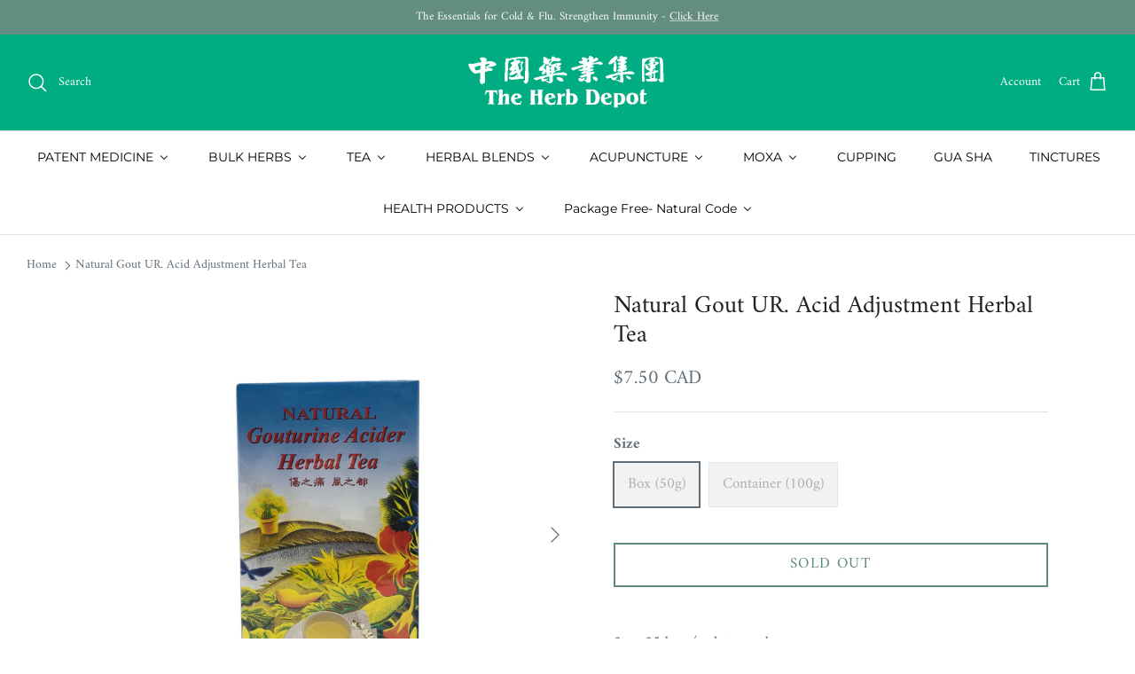

--- FILE ---
content_type: text/html; charset=utf-8
request_url: https://theherbdepot.ca/products/gouturine-acider-herbal-tea
body_size: 45564
content:
<!DOCTYPE html><html lang="en" dir="ltr">
<head><!--Content in content_for_header -->
<!--LayoutHub-Embed--><meta name="layouthub" /><link rel="stylesheet" href="https://fonts.googleapis.com/css?display=swap&family=Amiri:100,200,300,400,500,600,700,800,900" /><link rel="stylesheet" type="text/css" href="[data-uri]" media="all">
<!--LH--><!--/LayoutHub-Embed--><!-- Symmetry 6.0.3 -->

  <title>
    Natural Gout UR. Acid Adjustment Herbal Tea &ndash; The Herb Depot 
  </title>

  <meta charset="utf-8" />
<meta name="viewport" content="width=device-width,initial-scale=1.0" />
<meta http-equiv="X-UA-Compatible" content="IE=edge">

<link rel="preconnect" href="https://cdn.shopify.com" crossorigin>
<link rel="preconnect" href="https://fonts.shopify.com" crossorigin>
<link rel="preconnect" href="https://monorail-edge.shopifysvc.com"><link rel="preload" as="font" href="//theherbdepot.ca/cdn/fonts/amiri/amiri_n4.fee8c3379b68ea3b9c7241a63b8a252071faad52.woff2" type="font/woff2" crossorigin><link rel="preload" as="font" href="//theherbdepot.ca/cdn/fonts/montserrat/montserrat_n4.81949fa0ac9fd2021e16436151e8eaa539321637.woff2" type="font/woff2" crossorigin><link rel="preload" as="font" href="//theherbdepot.ca/cdn/fonts/amiri/amiri_n4.fee8c3379b68ea3b9c7241a63b8a252071faad52.woff2" type="font/woff2" crossorigin><link rel="preload" as="font" href="//theherbdepot.ca/cdn/fonts/montserrat/montserrat_n4.81949fa0ac9fd2021e16436151e8eaa539321637.woff2" type="font/woff2" crossorigin><link rel="preload" href="//theherbdepot.ca/cdn/shop/t/12/assets/vendor.min.js?v=11589511144441591071678481073" as="script">
<link rel="preload" href="//theherbdepot.ca/cdn/shop/t/12/assets/theme.js?v=85417484044267405871678481073" as="script"><link rel="canonical" href="https://theherbdepot.ca/products/gouturine-acider-herbal-tea" /><link rel="icon" href="//theherbdepot.ca/cdn/shop/files/theherbdepot-logo.png?crop=center&height=48&v=1682626444&width=48" type="image/png"><meta name="description" content="2g x 25 bags/sachets per box Net WT: 50g (1.75oz)   2g x 50 bags/sachets per container Net WT.: 100g (3.50oz)   Benefits: This tea contains all-natural herbs and is based on prescriptions in Traditional Chinese Medicine. Gouturine Acider Herbal Tea helps to improve urine flow, balance the blood, minimize gout and lower">
<style>
    @font-face {
  font-family: Amiri;
  font-weight: 400;
  font-style: normal;
  font-display: fallback;
  src: url("//theherbdepot.ca/cdn/fonts/amiri/amiri_n4.fee8c3379b68ea3b9c7241a63b8a252071faad52.woff2") format("woff2"),
       url("//theherbdepot.ca/cdn/fonts/amiri/amiri_n4.94cde4e18ec8ae53bf8f7240b84e1f76ce23772d.woff") format("woff");
}

    @font-face {
  font-family: Amiri;
  font-weight: 700;
  font-style: normal;
  font-display: fallback;
  src: url("//theherbdepot.ca/cdn/fonts/amiri/amiri_n7.18bdf9995a65958ebe1ecc6a8e58369f2e5fde36.woff2") format("woff2"),
       url("//theherbdepot.ca/cdn/fonts/amiri/amiri_n7.4018e09897bebe29690de457ff22ede457913518.woff") format("woff");
}

    
    @font-face {
  font-family: Amiri;
  font-weight: 400;
  font-style: italic;
  font-display: fallback;
  src: url("//theherbdepot.ca/cdn/fonts/amiri/amiri_i4.95beacf234505f7529ea2b9b84305503763d41e2.woff2") format("woff2"),
       url("//theherbdepot.ca/cdn/fonts/amiri/amiri_i4.8d0b215ae13ef2acc52deb9eff6cd2c66724cd2c.woff") format("woff");
}

    @font-face {
  font-family: Amiri;
  font-weight: 700;
  font-style: italic;
  font-display: fallback;
  src: url("//theherbdepot.ca/cdn/fonts/amiri/amiri_i7.d86700268b4250b5d5dd87a772497e6709d54e11.woff2") format("woff2"),
       url("//theherbdepot.ca/cdn/fonts/amiri/amiri_i7.cb7296b13edcdeb3c0aa02998d8a90203078f1a1.woff") format("woff");
}

    @font-face {
  font-family: Amiri;
  font-weight: 400;
  font-style: normal;
  font-display: fallback;
  src: url("//theherbdepot.ca/cdn/fonts/amiri/amiri_n4.fee8c3379b68ea3b9c7241a63b8a252071faad52.woff2") format("woff2"),
       url("//theherbdepot.ca/cdn/fonts/amiri/amiri_n4.94cde4e18ec8ae53bf8f7240b84e1f76ce23772d.woff") format("woff");
}

    @font-face {
  font-family: Montserrat;
  font-weight: 400;
  font-style: normal;
  font-display: fallback;
  src: url("//theherbdepot.ca/cdn/fonts/montserrat/montserrat_n4.81949fa0ac9fd2021e16436151e8eaa539321637.woff2") format("woff2"),
       url("//theherbdepot.ca/cdn/fonts/montserrat/montserrat_n4.a6c632ca7b62da89c3594789ba828388aac693fe.woff") format("woff");
}

    @font-face {
  font-family: Montserrat;
  font-weight: 400;
  font-style: normal;
  font-display: fallback;
  src: url("//theherbdepot.ca/cdn/fonts/montserrat/montserrat_n4.81949fa0ac9fd2021e16436151e8eaa539321637.woff2") format("woff2"),
       url("//theherbdepot.ca/cdn/fonts/montserrat/montserrat_n4.a6c632ca7b62da89c3594789ba828388aac693fe.woff") format("woff");
}

    @font-face {
  font-family: Montserrat;
  font-weight: 600;
  font-style: normal;
  font-display: fallback;
  src: url("//theherbdepot.ca/cdn/fonts/montserrat/montserrat_n6.1326b3e84230700ef15b3a29fb520639977513e0.woff2") format("woff2"),
       url("//theherbdepot.ca/cdn/fonts/montserrat/montserrat_n6.652f051080eb14192330daceed8cd53dfdc5ead9.woff") format("woff");
}

  </style>

  <meta property="og:site_name" content="The Herb Depot ">
<meta property="og:url" content="https://theherbdepot.ca/products/gouturine-acider-herbal-tea">
<meta property="og:title" content="Natural Gout UR. Acid Adjustment Herbal Tea">
<meta property="og:type" content="product">
<meta property="og:description" content="2g x 25 bags/sachets per box Net WT: 50g (1.75oz)   2g x 50 bags/sachets per container Net WT.: 100g (3.50oz)   Benefits: This tea contains all-natural herbs and is based on prescriptions in Traditional Chinese Medicine. Gouturine Acider Herbal Tea helps to improve urine flow, balance the blood, minimize gout and lower"><meta property="og:image" content="http://theherbdepot.ca/cdn/shop/products/FT01__Gouturine_Acider_Herbal_Tea_22a_1200x1200.png?v=1598981576">
  <meta property="og:image:secure_url" content="https://theherbdepot.ca/cdn/shop/products/FT01__Gouturine_Acider_Herbal_Tea_22a_1200x1200.png?v=1598981576">
  <meta property="og:image:width" content="4032">
  <meta property="og:image:height" content="4032"><meta property="og:price:amount" content="7.50">
  <meta property="og:price:currency" content="CAD"><meta name="twitter:card" content="summary_large_image">
<meta name="twitter:title" content="Natural Gout UR. Acid Adjustment Herbal Tea">
<meta name="twitter:description" content="2g x 25 bags/sachets per box Net WT: 50g (1.75oz)   2g x 50 bags/sachets per container Net WT.: 100g (3.50oz)   Benefits: This tea contains all-natural herbs and is based on prescriptions in Traditional Chinese Medicine. Gouturine Acider Herbal Tea helps to improve urine flow, balance the blood, minimize gout and lower">


  <link href="//theherbdepot.ca/cdn/shop/t/12/assets/styles.css?v=161625397147273885521759423410" rel="stylesheet" type="text/css" media="all" />
<script>
    window.theme = window.theme || {};
    theme.money_format_with_product_code_preference = "${{amount}} CAD";
    theme.money_format_with_cart_code_preference = "${{amount}}";
    theme.money_format = "${{amount}}";
    theme.strings = {
      previous: "Previous",
      next: "Next",
      addressError: "Error looking up that address",
      addressNoResults: "No results for that address",
      addressQueryLimit: "You have exceeded the Google API usage limit. Consider upgrading to a \u003ca href=\"https:\/\/developers.google.com\/maps\/premium\/usage-limits\"\u003ePremium Plan\u003c\/a\u003e.",
      authError: "There was a problem authenticating your Google Maps API Key.",
      icon_labels_left: "Left",
      icon_labels_right: "Right",
      icon_labels_down: "Down",
      icon_labels_close: "Close",
      icon_labels_plus: "Plus",
      imageSlider: "Image slider",
      cart_terms_confirmation: "You must agree to the terms and conditions before continuing.",
      cart_general_quantity_too_high: "You can only have [QUANTITY] in your cart",
      products_listing_from: "From",
      layout_live_search_see_all: "See all results",
      products_product_add_to_cart: "Add to Cart",
      products_variant_no_stock: "Sold out",
      products_variant_non_existent: "Unavailable",
      products_product_pick_a: "Pick a",
      general_navigation_menu_toggle_aria_label: "Toggle menu",
      general_accessibility_labels_close: "Close",
      products_product_added_to_cart: "Added to cart",
      general_quick_search_pages: "Pages",
      general_quick_search_no_results: "Sorry, we couldn\u0026#39;t find any results",
      collections_general_see_all_subcollections: "See all..."
    };
    theme.routes = {
      cart_url: '/cart',
      cart_add_url: '/cart/add.js',
      cart_update_url: '/cart/update.js',
      predictive_search_url: '/search/suggest'
    };
    theme.settings = {
      cart_type: "drawer",
      after_add_to_cart: "notification",
      quickbuy_style: "button",
      avoid_orphans: true
    };
    document.documentElement.classList.add('js');
  </script>

  <script src="//theherbdepot.ca/cdn/shop/t/12/assets/vendor.min.js?v=11589511144441591071678481073" defer="defer"></script>
  <script src="//theherbdepot.ca/cdn/shop/t/12/assets/theme.js?v=85417484044267405871678481073" defer="defer"></script>

  <script>window.performance && window.performance.mark && window.performance.mark('shopify.content_for_header.start');</script><meta id="shopify-digital-wallet" name="shopify-digital-wallet" content="/1897496633/digital_wallets/dialog">
<meta name="shopify-checkout-api-token" content="e2e9baa5f3f125feda54de84c1af48c1">
<meta id="in-context-paypal-metadata" data-shop-id="1897496633" data-venmo-supported="false" data-environment="production" data-locale="en_US" data-paypal-v4="true" data-currency="CAD">
<link rel="alternate" type="application/json+oembed" href="https://theherbdepot.ca/products/gouturine-acider-herbal-tea.oembed">
<script async="async" src="/checkouts/internal/preloads.js?locale=en-CA"></script>
<script id="shopify-features" type="application/json">{"accessToken":"e2e9baa5f3f125feda54de84c1af48c1","betas":["rich-media-storefront-analytics"],"domain":"theherbdepot.ca","predictiveSearch":true,"shopId":1897496633,"locale":"en"}</script>
<script>var Shopify = Shopify || {};
Shopify.shop = "the-herb-depot.myshopify.com";
Shopify.locale = "en";
Shopify.currency = {"active":"CAD","rate":"1.0"};
Shopify.country = "CA";
Shopify.theme = {"name":"Symmetry","id":136637841638,"schema_name":"Symmetry","schema_version":"6.0.3","theme_store_id":568,"role":"main"};
Shopify.theme.handle = "null";
Shopify.theme.style = {"id":null,"handle":null};
Shopify.cdnHost = "theherbdepot.ca/cdn";
Shopify.routes = Shopify.routes || {};
Shopify.routes.root = "/";</script>
<script type="module">!function(o){(o.Shopify=o.Shopify||{}).modules=!0}(window);</script>
<script>!function(o){function n(){var o=[];function n(){o.push(Array.prototype.slice.apply(arguments))}return n.q=o,n}var t=o.Shopify=o.Shopify||{};t.loadFeatures=n(),t.autoloadFeatures=n()}(window);</script>
<script id="shop-js-analytics" type="application/json">{"pageType":"product"}</script>
<script defer="defer" async type="module" src="//theherbdepot.ca/cdn/shopifycloud/shop-js/modules/v2/client.init-shop-cart-sync_BT-GjEfc.en.esm.js"></script>
<script defer="defer" async type="module" src="//theherbdepot.ca/cdn/shopifycloud/shop-js/modules/v2/chunk.common_D58fp_Oc.esm.js"></script>
<script defer="defer" async type="module" src="//theherbdepot.ca/cdn/shopifycloud/shop-js/modules/v2/chunk.modal_xMitdFEc.esm.js"></script>
<script type="module">
  await import("//theherbdepot.ca/cdn/shopifycloud/shop-js/modules/v2/client.init-shop-cart-sync_BT-GjEfc.en.esm.js");
await import("//theherbdepot.ca/cdn/shopifycloud/shop-js/modules/v2/chunk.common_D58fp_Oc.esm.js");
await import("//theherbdepot.ca/cdn/shopifycloud/shop-js/modules/v2/chunk.modal_xMitdFEc.esm.js");

  window.Shopify.SignInWithShop?.initShopCartSync?.({"fedCMEnabled":true,"windoidEnabled":true});

</script>
<script>(function() {
  var isLoaded = false;
  function asyncLoad() {
    if (isLoaded) return;
    isLoaded = true;
    var urls = ["https:\/\/js.smile.io\/v1\/smile-shopify.js?shop=the-herb-depot.myshopify.com","https:\/\/app.layouthub.com\/shopify\/layouthub.js?shop=the-herb-depot.myshopify.com","\/\/backinstock.useamp.com\/widget\/24160_1767155123.js?category=bis\u0026v=6\u0026shop=the-herb-depot.myshopify.com"];
    for (var i = 0; i < urls.length; i++) {
      var s = document.createElement('script');
      s.type = 'text/javascript';
      s.async = true;
      s.src = urls[i];
      var x = document.getElementsByTagName('script')[0];
      x.parentNode.insertBefore(s, x);
    }
  };
  if(window.attachEvent) {
    window.attachEvent('onload', asyncLoad);
  } else {
    window.addEventListener('load', asyncLoad, false);
  }
})();</script>
<script id="__st">var __st={"a":1897496633,"offset":-18000,"reqid":"2d11cb64-50a2-432f-a281-1ff0b98ebe44-1769037955","pageurl":"theherbdepot.ca\/products\/gouturine-acider-herbal-tea","u":"c2689dc29220","p":"product","rtyp":"product","rid":629608120377};</script>
<script>window.ShopifyPaypalV4VisibilityTracking = true;</script>
<script id="captcha-bootstrap">!function(){'use strict';const t='contact',e='account',n='new_comment',o=[[t,t],['blogs',n],['comments',n],[t,'customer']],c=[[e,'customer_login'],[e,'guest_login'],[e,'recover_customer_password'],[e,'create_customer']],r=t=>t.map((([t,e])=>`form[action*='/${t}']:not([data-nocaptcha='true']) input[name='form_type'][value='${e}']`)).join(','),a=t=>()=>t?[...document.querySelectorAll(t)].map((t=>t.form)):[];function s(){const t=[...o],e=r(t);return a(e)}const i='password',u='form_key',d=['recaptcha-v3-token','g-recaptcha-response','h-captcha-response',i],f=()=>{try{return window.sessionStorage}catch{return}},m='__shopify_v',_=t=>t.elements[u];function p(t,e,n=!1){try{const o=window.sessionStorage,c=JSON.parse(o.getItem(e)),{data:r}=function(t){const{data:e,action:n}=t;return t[m]||n?{data:e,action:n}:{data:t,action:n}}(c);for(const[e,n]of Object.entries(r))t.elements[e]&&(t.elements[e].value=n);n&&o.removeItem(e)}catch(o){console.error('form repopulation failed',{error:o})}}const l='form_type',E='cptcha';function T(t){t.dataset[E]=!0}const w=window,h=w.document,L='Shopify',v='ce_forms',y='captcha';let A=!1;((t,e)=>{const n=(g='f06e6c50-85a8-45c8-87d0-21a2b65856fe',I='https://cdn.shopify.com/shopifycloud/storefront-forms-hcaptcha/ce_storefront_forms_captcha_hcaptcha.v1.5.2.iife.js',D={infoText:'Protected by hCaptcha',privacyText:'Privacy',termsText:'Terms'},(t,e,n)=>{const o=w[L][v],c=o.bindForm;if(c)return c(t,g,e,D).then(n);var r;o.q.push([[t,g,e,D],n]),r=I,A||(h.body.append(Object.assign(h.createElement('script'),{id:'captcha-provider',async:!0,src:r})),A=!0)});var g,I,D;w[L]=w[L]||{},w[L][v]=w[L][v]||{},w[L][v].q=[],w[L][y]=w[L][y]||{},w[L][y].protect=function(t,e){n(t,void 0,e),T(t)},Object.freeze(w[L][y]),function(t,e,n,w,h,L){const[v,y,A,g]=function(t,e,n){const i=e?o:[],u=t?c:[],d=[...i,...u],f=r(d),m=r(i),_=r(d.filter((([t,e])=>n.includes(e))));return[a(f),a(m),a(_),s()]}(w,h,L),I=t=>{const e=t.target;return e instanceof HTMLFormElement?e:e&&e.form},D=t=>v().includes(t);t.addEventListener('submit',(t=>{const e=I(t);if(!e)return;const n=D(e)&&!e.dataset.hcaptchaBound&&!e.dataset.recaptchaBound,o=_(e),c=g().includes(e)&&(!o||!o.value);(n||c)&&t.preventDefault(),c&&!n&&(function(t){try{if(!f())return;!function(t){const e=f();if(!e)return;const n=_(t);if(!n)return;const o=n.value;o&&e.removeItem(o)}(t);const e=Array.from(Array(32),(()=>Math.random().toString(36)[2])).join('');!function(t,e){_(t)||t.append(Object.assign(document.createElement('input'),{type:'hidden',name:u})),t.elements[u].value=e}(t,e),function(t,e){const n=f();if(!n)return;const o=[...t.querySelectorAll(`input[type='${i}']`)].map((({name:t})=>t)),c=[...d,...o],r={};for(const[a,s]of new FormData(t).entries())c.includes(a)||(r[a]=s);n.setItem(e,JSON.stringify({[m]:1,action:t.action,data:r}))}(t,e)}catch(e){console.error('failed to persist form',e)}}(e),e.submit())}));const S=(t,e)=>{t&&!t.dataset[E]&&(n(t,e.some((e=>e===t))),T(t))};for(const o of['focusin','change'])t.addEventListener(o,(t=>{const e=I(t);D(e)&&S(e,y())}));const B=e.get('form_key'),M=e.get(l),P=B&&M;t.addEventListener('DOMContentLoaded',(()=>{const t=y();if(P)for(const e of t)e.elements[l].value===M&&p(e,B);[...new Set([...A(),...v().filter((t=>'true'===t.dataset.shopifyCaptcha))])].forEach((e=>S(e,t)))}))}(h,new URLSearchParams(w.location.search),n,t,e,['guest_login'])})(!0,!0)}();</script>
<script integrity="sha256-4kQ18oKyAcykRKYeNunJcIwy7WH5gtpwJnB7kiuLZ1E=" data-source-attribution="shopify.loadfeatures" defer="defer" src="//theherbdepot.ca/cdn/shopifycloud/storefront/assets/storefront/load_feature-a0a9edcb.js" crossorigin="anonymous"></script>
<script data-source-attribution="shopify.dynamic_checkout.dynamic.init">var Shopify=Shopify||{};Shopify.PaymentButton=Shopify.PaymentButton||{isStorefrontPortableWallets:!0,init:function(){window.Shopify.PaymentButton.init=function(){};var t=document.createElement("script");t.src="https://theherbdepot.ca/cdn/shopifycloud/portable-wallets/latest/portable-wallets.en.js",t.type="module",document.head.appendChild(t)}};
</script>
<script data-source-attribution="shopify.dynamic_checkout.buyer_consent">
  function portableWalletsHideBuyerConsent(e){var t=document.getElementById("shopify-buyer-consent"),n=document.getElementById("shopify-subscription-policy-button");t&&n&&(t.classList.add("hidden"),t.setAttribute("aria-hidden","true"),n.removeEventListener("click",e))}function portableWalletsShowBuyerConsent(e){var t=document.getElementById("shopify-buyer-consent"),n=document.getElementById("shopify-subscription-policy-button");t&&n&&(t.classList.remove("hidden"),t.removeAttribute("aria-hidden"),n.addEventListener("click",e))}window.Shopify?.PaymentButton&&(window.Shopify.PaymentButton.hideBuyerConsent=portableWalletsHideBuyerConsent,window.Shopify.PaymentButton.showBuyerConsent=portableWalletsShowBuyerConsent);
</script>
<script data-source-attribution="shopify.dynamic_checkout.cart.bootstrap">document.addEventListener("DOMContentLoaded",(function(){function t(){return document.querySelector("shopify-accelerated-checkout-cart, shopify-accelerated-checkout")}if(t())Shopify.PaymentButton.init();else{new MutationObserver((function(e,n){t()&&(Shopify.PaymentButton.init(),n.disconnect())})).observe(document.body,{childList:!0,subtree:!0})}}));
</script>
<link id="shopify-accelerated-checkout-styles" rel="stylesheet" media="screen" href="https://theherbdepot.ca/cdn/shopifycloud/portable-wallets/latest/accelerated-checkout-backwards-compat.css" crossorigin="anonymous">
<style id="shopify-accelerated-checkout-cart">
        #shopify-buyer-consent {
  margin-top: 1em;
  display: inline-block;
  width: 100%;
}

#shopify-buyer-consent.hidden {
  display: none;
}

#shopify-subscription-policy-button {
  background: none;
  border: none;
  padding: 0;
  text-decoration: underline;
  font-size: inherit;
  cursor: pointer;
}

#shopify-subscription-policy-button::before {
  box-shadow: none;
}

      </style>
<script id="sections-script" data-sections="product-recommendations" defer="defer" src="//theherbdepot.ca/cdn/shop/t/12/compiled_assets/scripts.js?v=7918"></script>
<script>window.performance && window.performance.mark && window.performance.mark('shopify.content_for_header.end');</script>
<!-- BEGIN app block: shopify://apps/judge-me-reviews/blocks/judgeme_core/61ccd3b1-a9f2-4160-9fe9-4fec8413e5d8 --><!-- Start of Judge.me Core -->






<link rel="dns-prefetch" href="https://cdnwidget.judge.me">
<link rel="dns-prefetch" href="https://cdn.judge.me">
<link rel="dns-prefetch" href="https://cdn1.judge.me">
<link rel="dns-prefetch" href="https://api.judge.me">

<script data-cfasync='false' class='jdgm-settings-script'>window.jdgmSettings={"pagination":5,"disable_web_reviews":false,"badge_no_review_text":"No reviews","badge_n_reviews_text":"{{ n }} review/reviews","badge_star_color":"#EFD972","hide_badge_preview_if_no_reviews":true,"badge_hide_text":false,"enforce_center_preview_badge":false,"widget_title":"Customer Reviews","widget_open_form_text":"Write a review","widget_close_form_text":"Cancel review","widget_refresh_page_text":"Refresh page","widget_summary_text":"Based on {{ number_of_reviews }} review/reviews","widget_no_review_text":"Be the first to write a review","widget_name_field_text":"Display name","widget_verified_name_field_text":"Verified Name (public)","widget_name_placeholder_text":"Display name","widget_required_field_error_text":"This field is required.","widget_email_field_text":"Email address","widget_verified_email_field_text":"Verified Email (private, can not be edited)","widget_email_placeholder_text":"Your email address","widget_email_field_error_text":"Please enter a valid email address.","widget_rating_field_text":"Rating","widget_review_title_field_text":"Review Title","widget_review_title_placeholder_text":"Give your review a title","widget_review_body_field_text":"Review content","widget_review_body_placeholder_text":"Start writing here...","widget_pictures_field_text":"Picture/Video (optional)","widget_submit_review_text":"Submit Review","widget_submit_verified_review_text":"Submit Verified Review","widget_submit_success_msg_with_auto_publish":"Thank you! Please refresh the page in a few moments to see your review. You can remove or edit your review by logging into \u003ca href='https://judge.me/login' target='_blank' rel='nofollow noopener'\u003eJudge.me\u003c/a\u003e","widget_submit_success_msg_no_auto_publish":"Thank you! Your review will be published as soon as it is approved by the shop admin. You can remove or edit your review by logging into \u003ca href='https://judge.me/login' target='_blank' rel='nofollow noopener'\u003eJudge.me\u003c/a\u003e","widget_show_default_reviews_out_of_total_text":"Showing {{ n_reviews_shown }} out of {{ n_reviews }} reviews.","widget_show_all_link_text":"Show all","widget_show_less_link_text":"Show less","widget_author_said_text":"{{ reviewer_name }} said:","widget_days_text":"{{ n }} days ago","widget_weeks_text":"{{ n }} week/weeks ago","widget_months_text":"{{ n }} month/months ago","widget_years_text":"{{ n }} year/years ago","widget_yesterday_text":"Yesterday","widget_today_text":"Today","widget_replied_text":"\u003e\u003e {{ shop_name }} replied:","widget_read_more_text":"Read more","widget_reviewer_name_as_initial":"","widget_rating_filter_color":"#fbcd0a","widget_rating_filter_see_all_text":"See all reviews","widget_sorting_most_recent_text":"Most Recent","widget_sorting_highest_rating_text":"Highest Rating","widget_sorting_lowest_rating_text":"Lowest Rating","widget_sorting_with_pictures_text":"Only Pictures","widget_sorting_most_helpful_text":"Most Helpful","widget_open_question_form_text":"Ask a question","widget_reviews_subtab_text":"Reviews","widget_questions_subtab_text":"Questions","widget_question_label_text":"Question","widget_answer_label_text":"Answer","widget_question_placeholder_text":"Write your question here","widget_submit_question_text":"Submit Question","widget_question_submit_success_text":"Thank you for your question! We will notify you once it gets answered.","widget_star_color":"#EFD972","verified_badge_text":"Verified","verified_badge_bg_color":"","verified_badge_text_color":"","verified_badge_placement":"left-of-reviewer-name","widget_review_max_height":"","widget_hide_border":false,"widget_social_share":false,"widget_thumb":false,"widget_review_location_show":false,"widget_location_format":"country_code_only","all_reviews_include_out_of_store_products":true,"all_reviews_out_of_store_text":"(out of store)","all_reviews_pagination":100,"all_reviews_product_name_prefix_text":"about","enable_review_pictures":true,"enable_question_anwser":false,"widget_theme":"default","review_date_format":"mm/dd/yyyy","default_sort_method":"most-recent","widget_product_reviews_subtab_text":"Product Reviews","widget_shop_reviews_subtab_text":"Shop Reviews","widget_other_products_reviews_text":"Reviews for other products","widget_store_reviews_subtab_text":"Store reviews","widget_no_store_reviews_text":"This store hasn't received any reviews yet","widget_web_restriction_product_reviews_text":"This product hasn't received any reviews yet","widget_no_items_text":"No items found","widget_show_more_text":"Show more","widget_write_a_store_review_text":"Write a Store Review","widget_other_languages_heading":"Reviews in Other Languages","widget_translate_review_text":"Translate review to {{ language }}","widget_translating_review_text":"Translating...","widget_show_original_translation_text":"Show original ({{ language }})","widget_translate_review_failed_text":"Review couldn't be translated.","widget_translate_review_retry_text":"Retry","widget_translate_review_try_again_later_text":"Try again later","show_product_url_for_grouped_product":false,"widget_sorting_pictures_first_text":"Pictures First","show_pictures_on_all_rev_page_mobile":true,"show_pictures_on_all_rev_page_desktop":true,"floating_tab_hide_mobile_install_preference":false,"floating_tab_button_name":"★ Reviews","floating_tab_title":"Let customers speak for us","floating_tab_button_color":"","floating_tab_button_background_color":"","floating_tab_url":"","floating_tab_url_enabled":false,"floating_tab_tab_style":"text","all_reviews_text_badge_text":"Customers rate us {{ shop.metafields.judgeme.all_reviews_rating | round: 1 }}/5 based on {{ shop.metafields.judgeme.all_reviews_count }} reviews.","all_reviews_text_badge_text_branded_style":"{{ shop.metafields.judgeme.all_reviews_rating | round: 1 }} out of 5 stars based on {{ shop.metafields.judgeme.all_reviews_count }} reviews","is_all_reviews_text_badge_a_link":false,"show_stars_for_all_reviews_text_badge":false,"all_reviews_text_badge_url":"","all_reviews_text_style":"text","all_reviews_text_color_style":"judgeme_brand_color","all_reviews_text_color":"#108474","all_reviews_text_show_jm_brand":true,"featured_carousel_show_header":true,"featured_carousel_title":"Let our customers speak for us","testimonials_carousel_title":"Customers are saying","videos_carousel_title":"Real customer stories","cards_carousel_title":"Customers are saying","featured_carousel_count_text":"{{ n }} Reviews","featured_carousel_add_link_to_all_reviews_page":true,"featured_carousel_url":"https://theherbdepot.ca/pages/verified-reviews","featured_carousel_show_images":true,"featured_carousel_autoslide_interval":0,"featured_carousel_arrows_on_the_sides":true,"featured_carousel_height":250,"featured_carousel_width":100,"featured_carousel_image_size":300,"featured_carousel_image_height":250,"featured_carousel_arrow_color":"#60887C","verified_count_badge_style":"vintage","verified_count_badge_orientation":"horizontal","verified_count_badge_color_style":"judgeme_brand_color","verified_count_badge_color":"#108474","is_verified_count_badge_a_link":false,"verified_count_badge_url":"","verified_count_badge_show_jm_brand":true,"widget_rating_preset_default":5,"widget_first_sub_tab":"product-reviews","widget_show_histogram":true,"widget_histogram_use_custom_color":false,"widget_pagination_use_custom_color":false,"widget_star_use_custom_color":false,"widget_verified_badge_use_custom_color":false,"widget_write_review_use_custom_color":false,"picture_reminder_submit_button":"Upload Pictures","enable_review_videos":false,"mute_video_by_default":false,"widget_sorting_videos_first_text":"Videos First","widget_review_pending_text":"Pending","featured_carousel_items_for_large_screen":4,"social_share_options_order":"Facebook,Twitter","remove_microdata_snippet":false,"disable_json_ld":false,"enable_json_ld_products":false,"preview_badge_show_question_text":false,"preview_badge_no_question_text":"No questions","preview_badge_n_question_text":"{{ number_of_questions }} question/questions","qa_badge_show_icon":false,"qa_badge_position":"same-row","remove_judgeme_branding":false,"widget_add_search_bar":false,"widget_search_bar_placeholder":"Search","widget_sorting_verified_only_text":"Verified only","featured_carousel_theme":"aligned","featured_carousel_show_rating":true,"featured_carousel_show_title":true,"featured_carousel_show_body":true,"featured_carousel_show_date":true,"featured_carousel_show_reviewer":true,"featured_carousel_show_product":true,"featured_carousel_header_background_color":"#108474","featured_carousel_header_text_color":"#ffffff","featured_carousel_name_product_separator":"reviewed","featured_carousel_full_star_background":"#108474","featured_carousel_empty_star_background":"#dadada","featured_carousel_vertical_theme_background":"#f9fafb","featured_carousel_verified_badge_enable":false,"featured_carousel_verified_badge_color":"#108474","featured_carousel_border_style":"round","featured_carousel_review_line_length_limit":3,"featured_carousel_more_reviews_button_text":"Read more reviews","featured_carousel_view_product_button_text":"View product","all_reviews_page_load_reviews_on":"scroll","all_reviews_page_load_more_text":"Load More Reviews","disable_fb_tab_reviews":false,"enable_ajax_cdn_cache":false,"widget_advanced_speed_features":5,"widget_public_name_text":"displayed publicly like","default_reviewer_name":"John Smith","default_reviewer_name_has_non_latin":true,"widget_reviewer_anonymous":"Anonymous","medals_widget_title":"Judge.me Review Medals","medals_widget_background_color":"#f9fafb","medals_widget_position":"footer_all_pages","medals_widget_border_color":"#f9fafb","medals_widget_verified_text_position":"left","medals_widget_use_monochromatic_version":false,"medals_widget_elements_color":"#108474","show_reviewer_avatar":true,"widget_invalid_yt_video_url_error_text":"Not a YouTube video URL","widget_max_length_field_error_text":"Please enter no more than {0} characters.","widget_show_country_flag":false,"widget_show_collected_via_shop_app":true,"widget_verified_by_shop_badge_style":"light","widget_verified_by_shop_text":"Verified by Shop","widget_show_photo_gallery":true,"widget_load_with_code_splitting":true,"widget_ugc_install_preference":false,"widget_ugc_title":"Made by us, Shared by you","widget_ugc_subtitle":"Tag us to see your picture featured in our page","widget_ugc_arrows_color":"#ffffff","widget_ugc_primary_button_text":"Buy Now","widget_ugc_primary_button_background_color":"#108474","widget_ugc_primary_button_text_color":"#ffffff","widget_ugc_primary_button_border_width":"0","widget_ugc_primary_button_border_style":"none","widget_ugc_primary_button_border_color":"#108474","widget_ugc_primary_button_border_radius":"25","widget_ugc_secondary_button_text":"Load More","widget_ugc_secondary_button_background_color":"#ffffff","widget_ugc_secondary_button_text_color":"#108474","widget_ugc_secondary_button_border_width":"2","widget_ugc_secondary_button_border_style":"solid","widget_ugc_secondary_button_border_color":"#108474","widget_ugc_secondary_button_border_radius":"25","widget_ugc_reviews_button_text":"View Reviews","widget_ugc_reviews_button_background_color":"#ffffff","widget_ugc_reviews_button_text_color":"#108474","widget_ugc_reviews_button_border_width":"2","widget_ugc_reviews_button_border_style":"solid","widget_ugc_reviews_button_border_color":"#108474","widget_ugc_reviews_button_border_radius":"25","widget_ugc_reviews_button_link_to":"judgeme-reviews-page","widget_ugc_show_post_date":true,"widget_ugc_max_width":"800","widget_rating_metafield_value_type":true,"widget_primary_color":"#78AE98","widget_enable_secondary_color":false,"widget_secondary_color":"#edf5f5","widget_summary_average_rating_text":"{{ average_rating }} out of 5","widget_media_grid_title":"Customer photos \u0026 videos","widget_media_grid_see_more_text":"See more","widget_round_style":false,"widget_show_product_medals":false,"widget_verified_by_judgeme_text":"Verified by Judge.me","widget_show_store_medals":false,"widget_verified_by_judgeme_text_in_store_medals":"Verified by Judge.me","widget_media_field_exceed_quantity_message":"Sorry, we can only accept {{ max_media }} for one review.","widget_media_field_exceed_limit_message":"{{ file_name }} is too large, please select a {{ media_type }} less than {{ size_limit }}MB.","widget_review_submitted_text":"Review Submitted!","widget_question_submitted_text":"Question Submitted!","widget_close_form_text_question":"Cancel","widget_write_your_answer_here_text":"Write your answer here","widget_enabled_branded_link":true,"widget_show_collected_by_judgeme":true,"widget_reviewer_name_color":"","widget_write_review_text_color":"","widget_write_review_bg_color":"","widget_collected_by_judgeme_text":"collected by Judge.me","widget_pagination_type":"standard","widget_load_more_text":"Load More","widget_load_more_color":"#108474","widget_full_review_text":"Full Review","widget_read_more_reviews_text":"Read More Reviews","widget_read_questions_text":"Read Questions","widget_questions_and_answers_text":"Questions \u0026 Answers","widget_verified_by_text":"Verified by","widget_verified_text":"Verified","widget_number_of_reviews_text":"{{ number_of_reviews }} reviews","widget_back_button_text":"Back","widget_next_button_text":"Next","widget_custom_forms_filter_button":"Filters","custom_forms_style":"horizontal","widget_show_review_information":false,"how_reviews_are_collected":"How reviews are collected?","widget_show_review_keywords":false,"widget_gdpr_statement":"How we use your data: We'll only contact you about the review you left, and only if necessary. By submitting your review, you agree to Judge.me's \u003ca href='https://judge.me/terms' target='_blank' rel='nofollow noopener'\u003eterms\u003c/a\u003e, \u003ca href='https://judge.me/privacy' target='_blank' rel='nofollow noopener'\u003eprivacy\u003c/a\u003e and \u003ca href='https://judge.me/content-policy' target='_blank' rel='nofollow noopener'\u003econtent\u003c/a\u003e policies.","widget_multilingual_sorting_enabled":false,"widget_translate_review_content_enabled":false,"widget_translate_review_content_method":"manual","popup_widget_review_selection":"automatically_with_pictures","popup_widget_round_border_style":true,"popup_widget_show_title":true,"popup_widget_show_body":true,"popup_widget_show_reviewer":false,"popup_widget_show_product":true,"popup_widget_show_pictures":true,"popup_widget_use_review_picture":true,"popup_widget_show_on_home_page":true,"popup_widget_show_on_product_page":true,"popup_widget_show_on_collection_page":true,"popup_widget_show_on_cart_page":true,"popup_widget_position":"bottom_left","popup_widget_first_review_delay":5,"popup_widget_duration":5,"popup_widget_interval":5,"popup_widget_review_count":5,"popup_widget_hide_on_mobile":true,"review_snippet_widget_round_border_style":true,"review_snippet_widget_card_color":"#FFFFFF","review_snippet_widget_slider_arrows_background_color":"#FFFFFF","review_snippet_widget_slider_arrows_color":"#000000","review_snippet_widget_star_color":"#108474","show_product_variant":false,"all_reviews_product_variant_label_text":"Variant: ","widget_show_verified_branding":false,"widget_ai_summary_title":"Customers say","widget_ai_summary_disclaimer":"AI-powered review summary based on recent customer reviews","widget_show_ai_summary":false,"widget_show_ai_summary_bg":false,"widget_show_review_title_input":true,"redirect_reviewers_invited_via_email":"external_form","request_store_review_after_product_review":false,"request_review_other_products_in_order":false,"review_form_color_scheme":"default","review_form_corner_style":"square","review_form_star_color":{},"review_form_text_color":"#333333","review_form_background_color":"#ffffff","review_form_field_background_color":"#fafafa","review_form_button_color":{},"review_form_button_text_color":"#ffffff","review_form_modal_overlay_color":"#000000","review_content_screen_title_text":"How would you rate this product?","review_content_introduction_text":"We would love it if you would share a bit about your experience.","store_review_form_title_text":"How would you rate this store?","store_review_form_introduction_text":"We would love it if you would share a bit about your experience.","show_review_guidance_text":true,"one_star_review_guidance_text":"Poor","five_star_review_guidance_text":"Great","customer_information_screen_title_text":"About you","customer_information_introduction_text":"Please tell us more about you.","custom_questions_screen_title_text":"Your experience in more detail","custom_questions_introduction_text":"Here are a few questions to help us understand more about your experience.","review_submitted_screen_title_text":"Thanks for your review!","review_submitted_screen_thank_you_text":"We are processing it and it will appear on the store soon.","review_submitted_screen_email_verification_text":"Please confirm your email by clicking the link we just sent you. This helps us keep reviews authentic.","review_submitted_request_store_review_text":"Would you like to share your experience of shopping with us?","review_submitted_review_other_products_text":"Would you like to review these products?","store_review_screen_title_text":"Would you like to share your experience of shopping with us?","store_review_introduction_text":"We value your feedback and use it to improve. Please share any thoughts or suggestions you have.","reviewer_media_screen_title_picture_text":"Share a picture","reviewer_media_introduction_picture_text":"Upload a photo to support your review.","reviewer_media_screen_title_video_text":"Share a video","reviewer_media_introduction_video_text":"Upload a video to support your review.","reviewer_media_screen_title_picture_or_video_text":"Share a picture or video","reviewer_media_introduction_picture_or_video_text":"Upload a photo or video to support your review.","reviewer_media_youtube_url_text":"Paste your Youtube URL here","advanced_settings_next_step_button_text":"Next","advanced_settings_close_review_button_text":"Close","modal_write_review_flow":false,"write_review_flow_required_text":"Required","write_review_flow_privacy_message_text":"We respect your privacy.","write_review_flow_anonymous_text":"Post review as anonymous","write_review_flow_visibility_text":"This won't be visible to other customers.","write_review_flow_multiple_selection_help_text":"Select as many as you like","write_review_flow_single_selection_help_text":"Select one option","write_review_flow_required_field_error_text":"This field is required","write_review_flow_invalid_email_error_text":"Please enter a valid email address","write_review_flow_max_length_error_text":"Max. {{ max_length }} characters.","write_review_flow_media_upload_text":"\u003cb\u003eClick to upload\u003c/b\u003e or drag and drop","write_review_flow_gdpr_statement":"We'll only contact you about your review if necessary. By submitting your review, you agree to our \u003ca href='https://judge.me/terms' target='_blank' rel='nofollow noopener'\u003eterms and conditions\u003c/a\u003e and \u003ca href='https://judge.me/privacy' target='_blank' rel='nofollow noopener'\u003eprivacy policy\u003c/a\u003e.","rating_only_reviews_enabled":false,"show_negative_reviews_help_screen":false,"new_review_flow_help_screen_rating_threshold":3,"negative_review_resolution_screen_title_text":"Tell us more","negative_review_resolution_text":"Your experience matters to us. If there were issues with your purchase, we're here to help. Feel free to reach out to us, we'd love the opportunity to make things right.","negative_review_resolution_button_text":"Contact us","negative_review_resolution_proceed_with_review_text":"Leave a review","negative_review_resolution_subject":"Issue with purchase from {{ shop_name }}.{{ order_name }}","preview_badge_collection_page_install_status":true,"widget_review_custom_css":"","preview_badge_custom_css":"","preview_badge_stars_count":"5-stars","featured_carousel_custom_css":"","floating_tab_custom_css":"","all_reviews_widget_custom_css":"","medals_widget_custom_css":"","verified_badge_custom_css":"","all_reviews_text_custom_css":"","transparency_badges_collected_via_store_invite":false,"transparency_badges_from_another_provider":false,"transparency_badges_collected_from_store_visitor":false,"transparency_badges_collected_by_verified_review_provider":false,"transparency_badges_earned_reward":false,"transparency_badges_collected_via_store_invite_text":"Review collected via store invitation","transparency_badges_from_another_provider_text":"Review collected from another provider","transparency_badges_collected_from_store_visitor_text":"Review collected from a store visitor","transparency_badges_written_in_google_text":"Review written in Google","transparency_badges_written_in_etsy_text":"Review written in Etsy","transparency_badges_written_in_shop_app_text":"Review written in Shop App","transparency_badges_earned_reward_text":"Review earned a reward for future purchase","product_review_widget_per_page":10,"widget_store_review_label_text":"Review about the store","checkout_comment_extension_title_on_product_page":"Customer Comments","checkout_comment_extension_num_latest_comment_show":5,"checkout_comment_extension_format":"name_and_timestamp","checkout_comment_customer_name":"last_initial","checkout_comment_comment_notification":true,"preview_badge_collection_page_install_preference":false,"preview_badge_home_page_install_preference":false,"preview_badge_product_page_install_preference":false,"review_widget_install_preference":"","review_carousel_install_preference":false,"floating_reviews_tab_install_preference":"none","verified_reviews_count_badge_install_preference":false,"all_reviews_text_install_preference":false,"review_widget_best_location":false,"judgeme_medals_install_preference":false,"review_widget_revamp_enabled":false,"review_widget_qna_enabled":false,"review_widget_header_theme":"minimal","review_widget_widget_title_enabled":true,"review_widget_header_text_size":"medium","review_widget_header_text_weight":"regular","review_widget_average_rating_style":"compact","review_widget_bar_chart_enabled":true,"review_widget_bar_chart_type":"numbers","review_widget_bar_chart_style":"standard","review_widget_expanded_media_gallery_enabled":false,"review_widget_reviews_section_theme":"standard","review_widget_image_style":"thumbnails","review_widget_review_image_ratio":"square","review_widget_stars_size":"medium","review_widget_verified_badge":"standard_text","review_widget_review_title_text_size":"medium","review_widget_review_text_size":"medium","review_widget_review_text_length":"medium","review_widget_number_of_columns_desktop":3,"review_widget_carousel_transition_speed":5,"review_widget_custom_questions_answers_display":"always","review_widget_button_text_color":"#FFFFFF","review_widget_text_color":"#000000","review_widget_lighter_text_color":"#7B7B7B","review_widget_corner_styling":"soft","review_widget_review_word_singular":"review","review_widget_review_word_plural":"reviews","review_widget_voting_label":"Helpful?","review_widget_shop_reply_label":"Reply from {{ shop_name }}:","review_widget_filters_title":"Filters","qna_widget_question_word_singular":"Question","qna_widget_question_word_plural":"Questions","qna_widget_answer_reply_label":"Answer from {{ answerer_name }}:","qna_content_screen_title_text":"Ask a question about this product","qna_widget_question_required_field_error_text":"Please enter your question.","qna_widget_flow_gdpr_statement":"We'll only contact you about your question if necessary. By submitting your question, you agree to our \u003ca href='https://judge.me/terms' target='_blank' rel='nofollow noopener'\u003eterms and conditions\u003c/a\u003e and \u003ca href='https://judge.me/privacy' target='_blank' rel='nofollow noopener'\u003eprivacy policy\u003c/a\u003e.","qna_widget_question_submitted_text":"Thanks for your question!","qna_widget_close_form_text_question":"Close","qna_widget_question_submit_success_text":"We’ll notify you by email when your question is answered.","all_reviews_widget_v2025_enabled":false,"all_reviews_widget_v2025_header_theme":"default","all_reviews_widget_v2025_widget_title_enabled":true,"all_reviews_widget_v2025_header_text_size":"medium","all_reviews_widget_v2025_header_text_weight":"regular","all_reviews_widget_v2025_average_rating_style":"compact","all_reviews_widget_v2025_bar_chart_enabled":true,"all_reviews_widget_v2025_bar_chart_type":"numbers","all_reviews_widget_v2025_bar_chart_style":"standard","all_reviews_widget_v2025_expanded_media_gallery_enabled":false,"all_reviews_widget_v2025_show_store_medals":true,"all_reviews_widget_v2025_show_photo_gallery":true,"all_reviews_widget_v2025_show_review_keywords":false,"all_reviews_widget_v2025_show_ai_summary":false,"all_reviews_widget_v2025_show_ai_summary_bg":false,"all_reviews_widget_v2025_add_search_bar":false,"all_reviews_widget_v2025_default_sort_method":"most-recent","all_reviews_widget_v2025_reviews_per_page":10,"all_reviews_widget_v2025_reviews_section_theme":"default","all_reviews_widget_v2025_image_style":"thumbnails","all_reviews_widget_v2025_review_image_ratio":"square","all_reviews_widget_v2025_stars_size":"medium","all_reviews_widget_v2025_verified_badge":"bold_badge","all_reviews_widget_v2025_review_title_text_size":"medium","all_reviews_widget_v2025_review_text_size":"medium","all_reviews_widget_v2025_review_text_length":"medium","all_reviews_widget_v2025_number_of_columns_desktop":3,"all_reviews_widget_v2025_carousel_transition_speed":5,"all_reviews_widget_v2025_custom_questions_answers_display":"always","all_reviews_widget_v2025_show_product_variant":false,"all_reviews_widget_v2025_show_reviewer_avatar":true,"all_reviews_widget_v2025_reviewer_name_as_initial":"","all_reviews_widget_v2025_review_location_show":false,"all_reviews_widget_v2025_location_format":"","all_reviews_widget_v2025_show_country_flag":false,"all_reviews_widget_v2025_verified_by_shop_badge_style":"light","all_reviews_widget_v2025_social_share":false,"all_reviews_widget_v2025_social_share_options_order":"Facebook,Twitter,LinkedIn,Pinterest","all_reviews_widget_v2025_pagination_type":"standard","all_reviews_widget_v2025_button_text_color":"#FFFFFF","all_reviews_widget_v2025_text_color":"#000000","all_reviews_widget_v2025_lighter_text_color":"#7B7B7B","all_reviews_widget_v2025_corner_styling":"soft","all_reviews_widget_v2025_title":"Customer reviews","all_reviews_widget_v2025_ai_summary_title":"Customers say about this store","all_reviews_widget_v2025_no_review_text":"Be the first to write a review","platform":"shopify","branding_url":"https://app.judge.me/reviews/stores/theherbdepot.ca","branding_text":"Powered by Judge.me","locale":"en","reply_name":"The Herb Depot ","widget_version":"3.0","footer":true,"autopublish":true,"review_dates":true,"enable_custom_form":false,"shop_use_review_site":true,"shop_locale":"en","enable_multi_locales_translations":false,"show_review_title_input":true,"review_verification_email_status":"always","can_be_branded":true,"reply_name_text":"The Herb Depot "};</script> <style class='jdgm-settings-style'>.jdgm-xx{left:0}:root{--jdgm-primary-color: #78AE98;--jdgm-secondary-color: rgba(120,174,152,0.1);--jdgm-star-color: #EFD972;--jdgm-write-review-text-color: white;--jdgm-write-review-bg-color: #78AE98;--jdgm-paginate-color: #78AE98;--jdgm-border-radius: 0;--jdgm-reviewer-name-color: #78AE98}.jdgm-histogram__bar-content{background-color:#78AE98}.jdgm-rev[data-verified-buyer=true] .jdgm-rev__icon.jdgm-rev__icon:after,.jdgm-rev__buyer-badge.jdgm-rev__buyer-badge{color:white;background-color:#78AE98}.jdgm-review-widget--small .jdgm-gallery.jdgm-gallery .jdgm-gallery__thumbnail-link:nth-child(8) .jdgm-gallery__thumbnail-wrapper.jdgm-gallery__thumbnail-wrapper:before{content:"See more"}@media only screen and (min-width: 768px){.jdgm-gallery.jdgm-gallery .jdgm-gallery__thumbnail-link:nth-child(8) .jdgm-gallery__thumbnail-wrapper.jdgm-gallery__thumbnail-wrapper:before{content:"See more"}}.jdgm-preview-badge .jdgm-star.jdgm-star{color:#EFD972}.jdgm-prev-badge[data-average-rating='0.00']{display:none !important}.jdgm-author-all-initials{display:none !important}.jdgm-author-last-initial{display:none !important}.jdgm-rev-widg__title{visibility:hidden}.jdgm-rev-widg__summary-text{visibility:hidden}.jdgm-prev-badge__text{visibility:hidden}.jdgm-rev__prod-link-prefix:before{content:'about'}.jdgm-rev__variant-label:before{content:'Variant: '}.jdgm-rev__out-of-store-text:before{content:'(out of store)'}.jdgm-preview-badge[data-template="product"]{display:none !important}.jdgm-preview-badge[data-template="collection"]{display:none !important}.jdgm-preview-badge[data-template="index"]{display:none !important}.jdgm-review-widget[data-from-snippet="true"]{display:none !important}.jdgm-verified-count-badget[data-from-snippet="true"]{display:none !important}.jdgm-carousel-wrapper[data-from-snippet="true"]{display:none !important}.jdgm-all-reviews-text[data-from-snippet="true"]{display:none !important}.jdgm-medals-section[data-from-snippet="true"]{display:none !important}.jdgm-ugc-media-wrapper[data-from-snippet="true"]{display:none !important}.jdgm-rev__transparency-badge[data-badge-type="review_collected_via_store_invitation"]{display:none !important}.jdgm-rev__transparency-badge[data-badge-type="review_collected_from_another_provider"]{display:none !important}.jdgm-rev__transparency-badge[data-badge-type="review_collected_from_store_visitor"]{display:none !important}.jdgm-rev__transparency-badge[data-badge-type="review_written_in_etsy"]{display:none !important}.jdgm-rev__transparency-badge[data-badge-type="review_written_in_google_business"]{display:none !important}.jdgm-rev__transparency-badge[data-badge-type="review_written_in_shop_app"]{display:none !important}.jdgm-rev__transparency-badge[data-badge-type="review_earned_for_future_purchase"]{display:none !important}.jdgm-review-snippet-widget .jdgm-rev-snippet-widget__cards-container .jdgm-rev-snippet-card{border-radius:8px;background:#fff}.jdgm-review-snippet-widget .jdgm-rev-snippet-widget__cards-container .jdgm-rev-snippet-card__rev-rating .jdgm-star{color:#108474}.jdgm-review-snippet-widget .jdgm-rev-snippet-widget__prev-btn,.jdgm-review-snippet-widget .jdgm-rev-snippet-widget__next-btn{border-radius:50%;background:#fff}.jdgm-review-snippet-widget .jdgm-rev-snippet-widget__prev-btn>svg,.jdgm-review-snippet-widget .jdgm-rev-snippet-widget__next-btn>svg{fill:#000}.jdgm-full-rev-modal.rev-snippet-widget .jm-mfp-container .jm-mfp-content,.jdgm-full-rev-modal.rev-snippet-widget .jm-mfp-container .jdgm-full-rev__icon,.jdgm-full-rev-modal.rev-snippet-widget .jm-mfp-container .jdgm-full-rev__pic-img,.jdgm-full-rev-modal.rev-snippet-widget .jm-mfp-container .jdgm-full-rev__reply{border-radius:8px}.jdgm-full-rev-modal.rev-snippet-widget .jm-mfp-container .jdgm-full-rev[data-verified-buyer="true"] .jdgm-full-rev__icon::after{border-radius:8px}.jdgm-full-rev-modal.rev-snippet-widget .jm-mfp-container .jdgm-full-rev .jdgm-rev__buyer-badge{border-radius:calc( 8px / 2 )}.jdgm-full-rev-modal.rev-snippet-widget .jm-mfp-container .jdgm-full-rev .jdgm-full-rev__replier::before{content:'The Herb Depot '}.jdgm-full-rev-modal.rev-snippet-widget .jm-mfp-container .jdgm-full-rev .jdgm-full-rev__product-button{border-radius:calc( 8px * 6 )}
</style> <style class='jdgm-settings-style'></style>

  
  
  
  <style class='jdgm-miracle-styles'>
  @-webkit-keyframes jdgm-spin{0%{-webkit-transform:rotate(0deg);-ms-transform:rotate(0deg);transform:rotate(0deg)}100%{-webkit-transform:rotate(359deg);-ms-transform:rotate(359deg);transform:rotate(359deg)}}@keyframes jdgm-spin{0%{-webkit-transform:rotate(0deg);-ms-transform:rotate(0deg);transform:rotate(0deg)}100%{-webkit-transform:rotate(359deg);-ms-transform:rotate(359deg);transform:rotate(359deg)}}@font-face{font-family:'JudgemeStar';src:url("[data-uri]") format("woff");font-weight:normal;font-style:normal}.jdgm-star{font-family:'JudgemeStar';display:inline !important;text-decoration:none !important;padding:0 4px 0 0 !important;margin:0 !important;font-weight:bold;opacity:1;-webkit-font-smoothing:antialiased;-moz-osx-font-smoothing:grayscale}.jdgm-star:hover{opacity:1}.jdgm-star:last-of-type{padding:0 !important}.jdgm-star.jdgm--on:before{content:"\e000"}.jdgm-star.jdgm--off:before{content:"\e001"}.jdgm-star.jdgm--half:before{content:"\e002"}.jdgm-widget *{margin:0;line-height:1.4;-webkit-box-sizing:border-box;-moz-box-sizing:border-box;box-sizing:border-box;-webkit-overflow-scrolling:touch}.jdgm-hidden{display:none !important;visibility:hidden !important}.jdgm-temp-hidden{display:none}.jdgm-spinner{width:40px;height:40px;margin:auto;border-radius:50%;border-top:2px solid #eee;border-right:2px solid #eee;border-bottom:2px solid #eee;border-left:2px solid #ccc;-webkit-animation:jdgm-spin 0.8s infinite linear;animation:jdgm-spin 0.8s infinite linear}.jdgm-spinner:empty{display:block}.jdgm-prev-badge{display:block !important}

</style>
<style class='jdgm-miracle-styles'>
  @font-face{font-family:'JudgemeStar';src:url("[data-uri]") format("woff");font-weight:normal;font-style:normal}

</style>


  
  
   


<script data-cfasync='false' class='jdgm-script'>
!function(e){window.jdgm=window.jdgm||{},jdgm.CDN_HOST="https://cdnwidget.judge.me/",jdgm.CDN_HOST_ALT="https://cdn2.judge.me/cdn/widget_frontend/",jdgm.API_HOST="https://api.judge.me/",jdgm.CDN_BASE_URL="https://cdn.shopify.com/extensions/019be17e-f3a5-7af8-ad6f-79a9f502fb85/judgeme-extensions-305/assets/",
jdgm.docReady=function(d){(e.attachEvent?"complete"===e.readyState:"loading"!==e.readyState)?
setTimeout(d,0):e.addEventListener("DOMContentLoaded",d)},jdgm.loadCSS=function(d,t,o,a){
!o&&jdgm.loadCSS.requestedUrls.indexOf(d)>=0||(jdgm.loadCSS.requestedUrls.push(d),
(a=e.createElement("link")).rel="stylesheet",a.class="jdgm-stylesheet",a.media="nope!",
a.href=d,a.onload=function(){this.media="all",t&&setTimeout(t)},e.body.appendChild(a))},
jdgm.loadCSS.requestedUrls=[],jdgm.loadJS=function(e,d){var t=new XMLHttpRequest;
t.onreadystatechange=function(){4===t.readyState&&(Function(t.response)(),d&&d(t.response))},
t.open("GET",e),t.onerror=function(){if(e.indexOf(jdgm.CDN_HOST)===0&&jdgm.CDN_HOST_ALT!==jdgm.CDN_HOST){var f=e.replace(jdgm.CDN_HOST,jdgm.CDN_HOST_ALT);jdgm.loadJS(f,d)}},t.send()},jdgm.docReady((function(){(window.jdgmLoadCSS||e.querySelectorAll(
".jdgm-widget, .jdgm-all-reviews-page").length>0)&&(jdgmSettings.widget_load_with_code_splitting?
parseFloat(jdgmSettings.widget_version)>=3?jdgm.loadCSS(jdgm.CDN_HOST+"widget_v3/base.css"):
jdgm.loadCSS(jdgm.CDN_HOST+"widget/base.css"):jdgm.loadCSS(jdgm.CDN_HOST+"shopify_v2.css"),
jdgm.loadJS(jdgm.CDN_HOST+"loa"+"der.js"))}))}(document);
</script>
<noscript><link rel="stylesheet" type="text/css" media="all" href="https://cdnwidget.judge.me/shopify_v2.css"></noscript>

<!-- BEGIN app snippet: theme_fix_tags --><script>
  (function() {
    var jdgmThemeFixes = {"136637841638":{"html":"","css":"\/*\n.jdgm-carousel__right-arrow, .jdgm-carousel__left-arrow {\n    border: 1px none #60887C !important;\n}\n*\/\n#shopify-section-template--16714412130534__1683396178e1f10415 \u003e div {\nmargin: 0 !important;\n}\n\n.jdgm-carousel-wrapper {\nfont-size: 80% !important;\nmargin-top: -10px !important;\nmargin-bottom: -10px !important;  \n}\n\n.jdgm-carousel__left-arrow, .jdgm-carousel__right-arrow {\nwidth: 15px !important;\nheight: 15px !important;\n}\n\n.jdgm-carousel-title {\ndisplay: none !important;\n}\n.jdgm-carousel-wrapper {\npadding: 0px !important;\n}\n#shopify-section-template--16714412130534__1683396178e1f10415 {\npadding: 0px !important;\n}\n\n.jdgm-carousel-number-of-reviews{\n    font-size: 16px !important;\n    font-weight: bold !important;\n}\n.jdgm-carousel__item-container {\n    border-top: 1px solid lightgrey;\n    padding-top: 5px !important;\n}\n.jdgm-all-reviews-rating-wrapper{\n    text-align: right !important;\n    display: block !important;\n  margin-bottom: -15px !important;\n}\nspan.jdgm-carousel-number-of-reviews {\n    font-weight: 500 !important;\n}\n.jdgm-star {\n    font-size: 10px !important;\n}\n.jdgm-all-reviews-rating-wrapper .jdgm-star {\n    font-size: 13px !important;\n}\n\n.jdgm-carousel-number-of-reviews--verified {\n    justify-content: right !important;\n}","js":""}};
    if (!jdgmThemeFixes) return;
    var thisThemeFix = jdgmThemeFixes[Shopify.theme.id];
    if (!thisThemeFix) return;

    if (thisThemeFix.html) {
      document.addEventListener("DOMContentLoaded", function() {
        var htmlDiv = document.createElement('div');
        htmlDiv.classList.add('jdgm-theme-fix-html');
        htmlDiv.innerHTML = thisThemeFix.html;
        document.body.append(htmlDiv);
      });
    };

    if (thisThemeFix.css) {
      var styleTag = document.createElement('style');
      styleTag.classList.add('jdgm-theme-fix-style');
      styleTag.innerHTML = thisThemeFix.css;
      document.head.append(styleTag);
    };

    if (thisThemeFix.js) {
      var scriptTag = document.createElement('script');
      scriptTag.classList.add('jdgm-theme-fix-script');
      scriptTag.innerHTML = thisThemeFix.js;
      document.head.append(scriptTag);
    };
  })();
</script>
<!-- END app snippet -->
<!-- End of Judge.me Core -->



<!-- END app block --><!-- BEGIN app block: shopify://apps/buddha-mega-menu-navigation/blocks/megamenu/dbb4ce56-bf86-4830-9b3d-16efbef51c6f -->
<script>
        var productImageAndPrice = [],
            collectionImages = [],
            articleImages = [],
            mmLivIcons = false,
            mmFlipClock = false,
            mmFixesUseJquery = false,
            mmNumMMI = 11,
            mmSchemaTranslation = {},
            mmMenuStrings =  {"menuStrings":{"default":{"PATENT MEDICINE":"PATENT MEDICINE","NEW & RESTOCKED":"NEW & RESTOCKED","By Brand":"By Brand","Golden Lily 金百合":"Golden Lily 金百合","Min Shan 岷山":"Min Shan 岷山","Tong Long 唐龍":"Tong Long 唐龍","Universal 環球牌":"Universal 環球牌","Hui 惠":"Hui 惠","Beijing Tong Ren Tang 北京同仁堂":"Beijing Tong Ren Tang 北京同仁堂","Great Wall Brand 長城牌":"Great Wall Brand 長城牌","Yunnan Baiyao 雲南白药":"Yunnan Baiyao 雲南白药","999 三九":"999 三九","Immune System Support":"Immune System Support","Allergy & Sinus":"Allergy & Sinus","Cold, Cough & Flu":"Cold, Cough & Flu","Early Cold Symptoms":"Early Cold Symptoms","Common Cold":"Common Cold","Cough":"Cough","Sore Throat":"Sore Throat","Cough Syrup & Lozenges":"Cough Syrup & Lozenges","Lung Support":"Lung Support","Bronchitis":"Bronchitis","Lung Heat":"Lung Heat","Anxiety & Stress Support":"Anxiety & Stress Support","Stomach & Digestion":"Stomach & Digestion","Stomach Heat & Dampess":"Stomach Heat & Dampess","Indigestion":"Indigestion","Acid Reflux":"Acid Reflux","Diarrhea & Constipation":"Diarrhea & Constipation","Spleen & Stomach":"Spleen & Stomach","Hemorrhoid Support":"Hemorrhoid Support","Spleen Support":"Spleen Support","Blood Support":"Blood Support","Blood Sugar":"Blood Sugar","Blood Stasis":"Blood Stasis","Blood Deficiency":"Blood Deficiency","Women's Health":"Women's Health","Menstrual Relief":"Menstrual Relief","Uterine Fibroids":"Uterine Fibroids","UTI":"UTI","Blood Nourish + Replenish":"Blood Nourish + Replenish","Fertility Support":"Fertility Support","Beauty":"Beauty","Men's Health":"Men's Health","Sexual Health":"Sexual Health","Kidney Yin":"Kidney Yin","Kidney Yang":"Kidney Yang","Kidney Support":"Kidney Support","Urinary System Support":"Urinary System Support","Liver Support":"Liver Support","Tinnitus":"Tinnitus","Eye Health Support":"Eye Health Support","Hair ":"Hair ","Gallbladder Support":"Gallbladder Support","Damp-Heat":"Damp-Heat","Heart Support":"Heart Support","High Bl. Pressure":"High Bl. Pressure","Cholesterol":"Cholesterol","Headache & Migraine":"Headache & Migraine","Cognitive & Memory Support":"Cognitive & Memory Support","Joint Muscle & Bone Support":"Joint Muscle & Bone Support","Injury Support":"Injury Support","Arthritis":"Arthritis","Osteoporosis":"Osteoporosis","Pain Relief":"Pain Relief","Toothache & Gum Support ":"Toothache & Gum Support ","Sleep Support":"Sleep Support","Skin":"Skin","Weight Management":"Weight Management","Wellness & Energy":"Wellness & Energy","BULK HERBS":"BULK HERBS","A-E":"A-E","F-J":"F-J","K-O":"K-O","P-T":"P-T","U-Z":"U-Z","Powder":"Powder","TEA":"TEA","Functional Herbal Teas":"Functional Herbal Teas","Flower Teas":"Flower Teas","Slim Teas":"Slim Teas","Black, Green, White & Misc. Teas":"Black, Green, White & Misc. Teas","Tea Pots & Gifts":"Tea Pots & Gifts","HERBAL BLENDS":"HERBAL BLENDS","Healing  Soup Packets":"Healing  Soup Packets","Flower + Herbal Tea Blends":"Flower + Herbal Tea Blends","ACUPUNCTURE":"ACUPUNCTURE","Acupuncture Needles":"Acupuncture Needles","Acupuncture Anatomical Displays":"Acupuncture Anatomical Displays","Acupuncture Devices":"Acupuncture Devices","Supplies":"Supplies","MOXA":"MOXA","Moxa Sticks & Powder":"Moxa Sticks & Powder","Smokeless Moxa Sticks":"Smokeless Moxa Sticks","Moxa Oil & Ointment":"Moxa Oil & Ointment","Moxa Tools":"Moxa Tools","CUPPING":"CUPPING","GUA SHA":"GUA SHA","TINCTURES":"TINCTURES","HEALTH PRODUCTS":"HEALTH PRODUCTS","Ginseng & Sea Cucumber":"Ginseng & Sea Cucumber","Vitamins & Supplements":"Vitamins & Supplements","Bee Propolis":"Bee Propolis","Granules":"Granules","Patches & Plasters":"Patches & Plasters","Books & Charts":"Books & Charts","Foot Care":"Foot Care","Skincare":"Skincare","Massage Tools":"Massage Tools","Body Supports":"Body Supports","For Pets":"For Pets","Package Free- Natural Code":"Package Free- Natural Code","Package Free Functional Tea":"Package Free Functional Tea","Package Free Herbal Tea":"Package Free Herbal Tea","Package Free Flower Teas":"Package Free Flower Teas"}},"additional":{"default":{}}} ,
            mmShopLocale = "en",
            mmShopLocaleCollectionsRoute = "/collections",
            mmSchemaDesignJSON = [{"action":"menu-select","value":"main-menu"},{"action":"design","setting":"vertical_link_hover_color","value":"#e2e2e2"},{"action":"design","setting":"vertical_background_color","value":"#60887c"},{"action":"design","setting":"vertical_font_family","value":"Georgia"},{"action":"design","setting":"vertical_font_size","value":"13px"},{"action":"design","setting":"vertical_contact_left_alt_color","value":"#333333"},{"action":"design","setting":"vertical_contact_right_btn_bg_color","value":"#333333"},{"action":"design","setting":"vertical_addtocart_background_color","value":"#333333"},{"action":"design","setting":"vertical_countdown_background_color","value":"#333333"},{"action":"design","setting":"vertical_countdown_color","value":"#ffffff"},{"action":"design","setting":"vertical_addtocart_text_color","value":"#ffffff"},{"action":"design","setting":"vertical_addtocart_enable","value":"true"},{"action":"design","setting":"vertical_contact_right_btn_text_color","value":"#ffffff"},{"action":"design","setting":"vertical_price_color","value":"#ffffff"},{"action":"design","setting":"vertical_text_color","value":"#ffffff"},{"action":"design","setting":"countdown_background_color","value":"#333333"},{"action":"design","setting":"countdown_color","value":"#ffffff"},{"action":"design","setting":"addtocart_background_hover_color","value":"#0da19a"},{"action":"design","setting":"addtocart_text_hover_color","value":"#ffffff"},{"action":"design","setting":"addtocart_background_color","value":"#ffffff"},{"action":"design","setting":"addtocart_text_color","value":"#333333"},{"action":"design","setting":"addtocart_enable","value":"true"},{"action":"design","setting":"contact_left_text_color","value":"#f1f1f0"},{"action":"design","setting":"contact_left_alt_color","value":"#CCCCCC"},{"action":"design","setting":"contact_left_bg_color","value":"#3A3A3A"},{"action":"design","setting":"contact_right_btn_bg_color","value":"#3A3A3A"},{"action":"design","setting":"contact_right_btn_text_color","value":"#ffffff"},{"action":"design","setting":"price_color","value":"#0da19a"},{"action":"design","setting":"background_color","value":"#ffffff"},{"action":"design","setting":"background_hover_color","value":"#f9f9f9"},{"action":"design","setting":"link_hover_color","value":"#0da19a"},{"action":"design","setting":"text_color","value":"#222222"},{"action":"design","setting":"font_size","value":"13px"},{"action":"design","setting":"font_family","value":"Default"}],
            mmDomChangeSkipUl = "",
            buddhaMegaMenuShop = "the-herb-depot.myshopify.com",
            mmWireframeCompression = "0",
            mmExtensionAssetUrl = "https://cdn.shopify.com/extensions/019abe06-4a3f-7763-88da-170e1b54169b/mega-menu-151/assets/";var bestSellersHTML = '';var newestProductsHTML = '';/* get link lists api */
        var linkLists={"main-menu" : {"title":"MAIN ", "items":["/collections/patent-medicine","/collections/chinese-herbs","/collections/teas","/collections/acupuncture-needles","/collections/moxibustion","/collections/cupping","/collections/gua-sha","/collections/herbal-tonic-tincture","/collections/health-products",]},"footer" : {"title":"Footer menu ", "items":["/pages/how-can-we-assist-you","/pages/about-us","/pages/store-location","/pages/building-supporting-a-strong-tcm-community","/pages/wholesale","/policies/shipping-policy","/policies/refund-policy","https://theherbdepot.ca/pages/contact-us","https://theherbdepot.ca/pages/healthyherb-for-pets","/collections/new-in",]},"can-we-help" : {"title":"CAN WE HELP?", "items":["/pages/contact-us","/pages/shipping-returns-policy","/pages/international-orders","/pages/shipping-updates-us-international","/pages/store-location",]},"about-us" : {"title":"ABOUT US", "items":["/pages/about-the-herb","/pages/depot","/pages/building-supporting-a-strong-tcm-community","/pages/wholesale","/pages/terms-of-service","/pages/privacy-policy",]},"my-account" : {"title":"MY ACCOUNT", "items":["/account/login","/account/register","/account","/checkout",]},"new-footer-main" : {"title":"New Footer Main ", "items":["/pages/about-us","/pages/contact-us","/pages/store-location","/policies/terms-of-service","/policies/privacy-policy","/policies/privacy-policy",]},"customer-care" : {"title":"Customer Care", "items":["/pages/contact-us","#smile-home","/pages/faq","/pages/wholesale","/pages/building-supporting-a-strong-tcm-community","/pages/tcm-lac-student-discount","/policies/shipping-policy",]},"customer-account-main-menu" : {"title":"Customer account main menu", "items":["/","https://account.theherbdepot.ca/orders?locale=en&amp;region_country=CA",]},};/*ENDPARSE*/

        

        /* set product prices *//* get the collection images *//* get the article images *//* customer fixes */
        var mmThemeFixesAfter = function(){ mmForEach(tempMenuObject.u, "#main-nav>.multi-level-nav>.tier-1 li.buddha-menu-item>a.has-children", function(el){ el.classList.remove("has-children"); }); /*user request 25998*/ mmAddStyle(" .horizontal-mega-menu li.buddha-menu-item { z-index: 3998 !important; } .horizontal-mega-menu li.buddha-menu-item:hover { z-index: 3999 !important; } .horizontal-mega-menu li.buddha-menu-item.mega-hover { z-index: 3999 !important; } ","themeScript"); }; 
        

        var mmWireframe = {"html" : "<li class=\"buddha-menu-item\" itemId=\"lmGza\"  ><a data-href=\"/collections/patent-medicine\" href=\"/collections/patent-medicine\" aria-label=\"PATENT MEDICINE\" data-no-instant=\"\" onclick=\"mmGoToPage(this, event); return false;\"  ><i class=\"mm-icon static fa fa-none\" aria-hidden=\"true\"></i><span class=\"mm-title\">PATENT MEDICINE</span><i class=\"mm-arrow mm-angle-down\" aria-hidden=\"true\"></i><span class=\"toggle-menu-btn\" style=\"display:none;\" title=\"Toggle menu\" onclick=\"return toggleSubmenu(this)\"><span class=\"mm-arrow-icon\"><span class=\"bar-one\"></span><span class=\"bar-two\"></span></span></span></a><ul class=\"mm-submenu tree mm-icons medium \"><li data-href=\"https://theherbdepot.ca/collections/patent-medicine?sort_by=created-descending\" href=\"https://theherbdepot.ca/collections/patent-medicine?sort_by=created-descending\" aria-label=\"NEW & RESTOCKED\" data-no-instant=\"\" onclick=\"mmGoToPage(this, event); return false;\"  ><a data-href=\"https://theherbdepot.ca/collections/patent-medicine?sort_by=created-descending\" href=\"https://theherbdepot.ca/collections/patent-medicine?sort_by=created-descending\" aria-label=\"NEW & RESTOCKED\" data-no-instant=\"\" onclick=\"mmGoToPage(this, event); return false;\"  ><i class=\"mm-icon static fab fa-pagelines\" aria-hidden=\"true\"></i><span class=\"mm-title\">NEW & RESTOCKED</span></a></li><li data-href=\"https://theherbdepot.ca/pages/shop-by-brand\" href=\"https://theherbdepot.ca/pages/shop-by-brand\" aria-label=\"By Brand\" data-no-instant=\"\" onclick=\"mmGoToPage(this, event); return false;\"  ><a data-href=\"https://theherbdepot.ca/pages/shop-by-brand\" href=\"https://theherbdepot.ca/pages/shop-by-brand\" aria-label=\"By Brand\" data-no-instant=\"\" onclick=\"mmGoToPage(this, event); return false;\"  ><span class=\"mm-title\">By Brand</span><i class=\"mm-arrow mm-angle-down\" aria-hidden=\"true\"></i><span class=\"toggle-menu-btn\" style=\"display:none;\" title=\"Toggle menu\" onclick=\"return toggleSubmenu(this)\"><span class=\"mm-arrow-icon\"><span class=\"bar-one\"></span><span class=\"bar-two\"></span></span></span></a><ul class=\"mm-submenu tree  small mm-last-level\"><li data-href=\"https://theherbdepot.ca/collections/golden-lily-brand\" href=\"https://theherbdepot.ca/collections/golden-lily-brand\" aria-label=\"Golden Lily 金百合\" data-no-instant=\"\" onclick=\"mmGoToPage(this, event); return false;\"  ><a data-href=\"https://theherbdepot.ca/collections/golden-lily-brand\" href=\"https://theherbdepot.ca/collections/golden-lily-brand\" aria-label=\"Golden Lily 金百合\" data-no-instant=\"\" onclick=\"mmGoToPage(this, event); return false;\"  ><span class=\"mm-title\">Golden Lily 金百合</span></a></li><li data-href=\"https://theherbdepot.ca/collections/min-shan-brand\" href=\"https://theherbdepot.ca/collections/min-shan-brand\" aria-label=\"Min Shan 岷山\" data-no-instant=\"\" onclick=\"mmGoToPage(this, event); return false;\"  ><a data-href=\"https://theherbdepot.ca/collections/min-shan-brand\" href=\"https://theherbdepot.ca/collections/min-shan-brand\" aria-label=\"Min Shan 岷山\" data-no-instant=\"\" onclick=\"mmGoToPage(this, event); return false;\"  ><span class=\"mm-title\">Min Shan 岷山</span></a></li><li data-href=\"https://theherbdepot.ca/collections/tong-long-brand\" href=\"https://theherbdepot.ca/collections/tong-long-brand\" aria-label=\"Tong Long 唐龍\" data-no-instant=\"\" onclick=\"mmGoToPage(this, event); return false;\"  ><a data-href=\"https://theherbdepot.ca/collections/tong-long-brand\" href=\"https://theherbdepot.ca/collections/tong-long-brand\" aria-label=\"Tong Long 唐龍\" data-no-instant=\"\" onclick=\"mmGoToPage(this, event); return false;\"  ><span class=\"mm-title\">Tong Long 唐龍</span></a></li><li data-href=\"https://theherbdepot.ca/collections/universal-brand\" href=\"https://theherbdepot.ca/collections/universal-brand\" aria-label=\"Universal 環球牌\" data-no-instant=\"\" onclick=\"mmGoToPage(this, event); return false;\"  ><a data-href=\"https://theherbdepot.ca/collections/universal-brand\" href=\"https://theherbdepot.ca/collections/universal-brand\" aria-label=\"Universal 環球牌\" data-no-instant=\"\" onclick=\"mmGoToPage(this, event); return false;\"  ><span class=\"mm-title\">Universal 環球牌</span></a></li><li data-href=\"https://theherbdepot.ca/collections/hui-brand\" href=\"https://theherbdepot.ca/collections/hui-brand\" aria-label=\"Hui 惠\" data-no-instant=\"\" onclick=\"mmGoToPage(this, event); return false;\"  ><a data-href=\"https://theherbdepot.ca/collections/hui-brand\" href=\"https://theherbdepot.ca/collections/hui-brand\" aria-label=\"Hui 惠\" data-no-instant=\"\" onclick=\"mmGoToPage(this, event); return false;\"  ><span class=\"mm-title\">Hui 惠</span></a></li><li data-href=\"https://theherbdepot.ca/collections/beijing-tong-ren-tang-brand\" href=\"https://theherbdepot.ca/collections/beijing-tong-ren-tang-brand\" aria-label=\"Beijing Tong Ren Tang 北京同仁堂\" data-no-instant=\"\" onclick=\"mmGoToPage(this, event); return false;\"  ><a data-href=\"https://theherbdepot.ca/collections/beijing-tong-ren-tang-brand\" href=\"https://theherbdepot.ca/collections/beijing-tong-ren-tang-brand\" aria-label=\"Beijing Tong Ren Tang 北京同仁堂\" data-no-instant=\"\" onclick=\"mmGoToPage(this, event); return false;\"  ><span class=\"mm-title\">Beijing Tong Ren Tang 北京同仁堂</span></a></li><li data-href=\"https://theherbdepot.ca/collections/great-wall-brand\" href=\"https://theherbdepot.ca/collections/great-wall-brand\" aria-label=\"Great Wall Brand 長城牌\" data-no-instant=\"\" onclick=\"mmGoToPage(this, event); return false;\"  ><a data-href=\"https://theherbdepot.ca/collections/great-wall-brand\" href=\"https://theherbdepot.ca/collections/great-wall-brand\" aria-label=\"Great Wall Brand 長城牌\" data-no-instant=\"\" onclick=\"mmGoToPage(this, event); return false;\"  ><span class=\"mm-title\">Great Wall Brand 長城牌</span></a></li><li data-href=\"https://theherbdepot.ca/collections/yunnan-baiyao-brand\" href=\"https://theherbdepot.ca/collections/yunnan-baiyao-brand\" aria-label=\"Yunnan Baiyao 雲南白药\" data-no-instant=\"\" onclick=\"mmGoToPage(this, event); return false;\"  ><a data-href=\"https://theherbdepot.ca/collections/yunnan-baiyao-brand\" href=\"https://theherbdepot.ca/collections/yunnan-baiyao-brand\" aria-label=\"Yunnan Baiyao 雲南白药\" data-no-instant=\"\" onclick=\"mmGoToPage(this, event); return false;\"  ><span class=\"mm-title\">Yunnan Baiyao 雲南白药</span></a></li><li data-href=\"https://theherbdepot.ca/collections/999-brand\" href=\"https://theherbdepot.ca/collections/999-brand\" aria-label=\"999 三九\" data-no-instant=\"\" onclick=\"mmGoToPage(this, event); return false;\"  ><a data-href=\"https://theherbdepot.ca/collections/999-brand\" href=\"https://theherbdepot.ca/collections/999-brand\" aria-label=\"999 三九\" data-no-instant=\"\" onclick=\"mmGoToPage(this, event); return false;\"  ><span class=\"mm-title\">999 三九</span></a></li></ul></li><li data-href=\"/collections/immune-system-support\" href=\"/collections/immune-system-support\" aria-label=\"Immune System Support\" data-no-instant=\"\" onclick=\"mmGoToPage(this, event); return false;\"  ><a data-href=\"/collections/immune-system-support\" href=\"/collections/immune-system-support\" aria-label=\"Immune System Support\" data-no-instant=\"\" onclick=\"mmGoToPage(this, event); return false;\"  ><span class=\"mm-title\">Immune System Support</span></a></li><li data-href=\"/collections/allergy-sinus-respiratory-support\" href=\"/collections/allergy-sinus-respiratory-support\" aria-label=\"Allergy & Sinus\" data-no-instant=\"\" onclick=\"mmGoToPage(this, event); return false;\"  ><a data-href=\"/collections/allergy-sinus-respiratory-support\" href=\"/collections/allergy-sinus-respiratory-support\" aria-label=\"Allergy & Sinus\" data-no-instant=\"\" onclick=\"mmGoToPage(this, event); return false;\"  ><span class=\"mm-title\">Allergy & Sinus</span></a></li><li data-href=\"/collections/cold-flu-fever\" href=\"/collections/cold-flu-fever\" aria-label=\"Cold, Cough & Flu\" data-no-instant=\"\" onclick=\"mmGoToPage(this, event); return false;\"  ><a data-href=\"/collections/cold-flu-fever\" href=\"/collections/cold-flu-fever\" aria-label=\"Cold, Cough & Flu\" data-no-instant=\"\" onclick=\"mmGoToPage(this, event); return false;\"  ><span class=\"mm-title\">Cold, Cough & Flu</span><i class=\"mm-arrow mm-angle-down\" aria-hidden=\"true\"></i><span class=\"toggle-menu-btn\" style=\"display:none;\" title=\"Toggle menu\" onclick=\"return toggleSubmenu(this)\"><span class=\"mm-arrow-icon\"><span class=\"bar-one\"></span><span class=\"bar-two\"></span></span></span></a><ul class=\"mm-submenu tree  small mm-last-level\"><li data-href=\"/collections/early-cold-symptoms\" href=\"/collections/early-cold-symptoms\" aria-label=\"Early Cold Symptoms\" data-no-instant=\"\" onclick=\"mmGoToPage(this, event); return false;\"  ><a data-href=\"/collections/early-cold-symptoms\" href=\"/collections/early-cold-symptoms\" aria-label=\"Early Cold Symptoms\" data-no-instant=\"\" onclick=\"mmGoToPage(this, event); return false;\"  ><span class=\"mm-title\">Early Cold Symptoms</span></a></li><li data-href=\"/collections/common-cold\" href=\"/collections/common-cold\" aria-label=\"Common Cold\" data-no-instant=\"\" onclick=\"mmGoToPage(this, event); return false;\"  ><a data-href=\"/collections/common-cold\" href=\"/collections/common-cold\" aria-label=\"Common Cold\" data-no-instant=\"\" onclick=\"mmGoToPage(this, event); return false;\"  ><span class=\"mm-title\">Common Cold</span></a></li><li data-href=\"/collections/cough\" href=\"/collections/cough\" aria-label=\"Cough\" data-no-instant=\"\" onclick=\"mmGoToPage(this, event); return false;\"  ><a data-href=\"/collections/cough\" href=\"/collections/cough\" aria-label=\"Cough\" data-no-instant=\"\" onclick=\"mmGoToPage(this, event); return false;\"  ><span class=\"mm-title\">Cough</span></a></li><li data-href=\"/collections/sore-throat\" href=\"/collections/sore-throat\" aria-label=\"Sore Throat\" data-no-instant=\"\" onclick=\"mmGoToPage(this, event); return false;\"  ><a data-href=\"/collections/sore-throat\" href=\"/collections/sore-throat\" aria-label=\"Sore Throat\" data-no-instant=\"\" onclick=\"mmGoToPage(this, event); return false;\"  ><span class=\"mm-title\">Sore Throat</span></a></li><li data-href=\"/collections/cough-syrup\" href=\"/collections/cough-syrup\" aria-label=\"Cough Syrup & Lozenges\" data-no-instant=\"\" onclick=\"mmGoToPage(this, event); return false;\"  ><a data-href=\"/collections/cough-syrup\" href=\"/collections/cough-syrup\" aria-label=\"Cough Syrup & Lozenges\" data-no-instant=\"\" onclick=\"mmGoToPage(this, event); return false;\"  ><span class=\"mm-title\">Cough Syrup & Lozenges</span></a></li></ul></li><li data-href=\"/collections/lung-support\" href=\"/collections/lung-support\" aria-label=\"Lung Support\" data-no-instant=\"\" onclick=\"mmGoToPage(this, event); return false;\"  ><a data-href=\"/collections/lung-support\" href=\"/collections/lung-support\" aria-label=\"Lung Support\" data-no-instant=\"\" onclick=\"mmGoToPage(this, event); return false;\"  ><span class=\"mm-title\">Lung Support</span><i class=\"mm-arrow mm-angle-down\" aria-hidden=\"true\"></i><span class=\"toggle-menu-btn\" style=\"display:none;\" title=\"Toggle menu\" onclick=\"return toggleSubmenu(this)\"><span class=\"mm-arrow-icon\"><span class=\"bar-one\"></span><span class=\"bar-two\"></span></span></span></a><ul class=\"mm-submenu tree  small mm-last-level\"><li data-href=\"/collections/bronchitis\" href=\"/collections/bronchitis\" aria-label=\"Bronchitis\" data-no-instant=\"\" onclick=\"mmGoToPage(this, event); return false;\"  ><a data-href=\"/collections/bronchitis\" href=\"/collections/bronchitis\" aria-label=\"Bronchitis\" data-no-instant=\"\" onclick=\"mmGoToPage(this, event); return false;\"  ><span class=\"mm-title\">Bronchitis</span></a></li><li data-href=\"/collections/lung-heat\" href=\"/collections/lung-heat\" aria-label=\"Lung Heat\" data-no-instant=\"\" onclick=\"mmGoToPage(this, event); return false;\"  ><a data-href=\"/collections/lung-heat\" href=\"/collections/lung-heat\" aria-label=\"Lung Heat\" data-no-instant=\"\" onclick=\"mmGoToPage(this, event); return false;\"  ><span class=\"mm-title\">Lung Heat</span></a></li></ul></li><li data-href=\"/collections/anxiety-depression-stress-support\" href=\"/collections/anxiety-depression-stress-support\" aria-label=\"Anxiety & Stress Support\" data-no-instant=\"\" onclick=\"mmGoToPage(this, event); return false;\"  ><a data-href=\"/collections/anxiety-depression-stress-support\" href=\"/collections/anxiety-depression-stress-support\" aria-label=\"Anxiety & Stress Support\" data-no-instant=\"\" onclick=\"mmGoToPage(this, event); return false;\"  ><span class=\"mm-title\">Anxiety & Stress Support</span></a></li><li data-href=\"/collections/stomach-digestion\" href=\"/collections/stomach-digestion\" aria-label=\"Stomach & Digestion\" data-no-instant=\"\" onclick=\"mmGoToPage(this, event); return false;\"  ><a data-href=\"/collections/stomach-digestion\" href=\"/collections/stomach-digestion\" aria-label=\"Stomach & Digestion\" data-no-instant=\"\" onclick=\"mmGoToPage(this, event); return false;\"  ><span class=\"mm-title\">Stomach & Digestion</span><i class=\"mm-arrow mm-angle-down\" aria-hidden=\"true\"></i><span class=\"toggle-menu-btn\" style=\"display:none;\" title=\"Toggle menu\" onclick=\"return toggleSubmenu(this)\"><span class=\"mm-arrow-icon\"><span class=\"bar-one\"></span><span class=\"bar-two\"></span></span></span></a><ul class=\"mm-submenu tree  small mm-last-level\"><li data-href=\"/collections/stomach-heat-dampness\" href=\"/collections/stomach-heat-dampness\" aria-label=\"Stomach Heat & Dampess\" data-no-instant=\"\" onclick=\"mmGoToPage(this, event); return false;\"  ><a data-href=\"/collections/stomach-heat-dampness\" href=\"/collections/stomach-heat-dampness\" aria-label=\"Stomach Heat & Dampess\" data-no-instant=\"\" onclick=\"mmGoToPage(this, event); return false;\"  ><span class=\"mm-title\">Stomach Heat & Dampess</span></a></li><li data-href=\"/collections/indigestion\" href=\"/collections/indigestion\" aria-label=\"Indigestion\" data-no-instant=\"\" onclick=\"mmGoToPage(this, event); return false;\"  ><a data-href=\"/collections/indigestion\" href=\"/collections/indigestion\" aria-label=\"Indigestion\" data-no-instant=\"\" onclick=\"mmGoToPage(this, event); return false;\"  ><span class=\"mm-title\">Indigestion</span></a></li><li data-href=\"/collections/acid-reflux\" href=\"/collections/acid-reflux\" aria-label=\"Acid Reflux\" data-no-instant=\"\" onclick=\"mmGoToPage(this, event); return false;\"  ><a data-href=\"/collections/acid-reflux\" href=\"/collections/acid-reflux\" aria-label=\"Acid Reflux\" data-no-instant=\"\" onclick=\"mmGoToPage(this, event); return false;\"  ><span class=\"mm-title\">Acid Reflux</span></a></li><li data-href=\"/collections/diarrhea-constipation\" href=\"/collections/diarrhea-constipation\" aria-label=\"Diarrhea & Constipation\" data-no-instant=\"\" onclick=\"mmGoToPage(this, event); return false;\"  ><a data-href=\"/collections/diarrhea-constipation\" href=\"/collections/diarrhea-constipation\" aria-label=\"Diarrhea & Constipation\" data-no-instant=\"\" onclick=\"mmGoToPage(this, event); return false;\"  ><span class=\"mm-title\">Diarrhea & Constipation</span></a></li><li data-href=\"/collections/spleen-stomach\" href=\"/collections/spleen-stomach\" aria-label=\"Spleen & Stomach\" data-no-instant=\"\" onclick=\"mmGoToPage(this, event); return false;\"  ><a data-href=\"/collections/spleen-stomach\" href=\"/collections/spleen-stomach\" aria-label=\"Spleen & Stomach\" data-no-instant=\"\" onclick=\"mmGoToPage(this, event); return false;\"  ><span class=\"mm-title\">Spleen & Stomach</span></a></li></ul></li><li data-href=\"/collections/hemorrhoid-relief\" href=\"/collections/hemorrhoid-relief\" aria-label=\"Hemorrhoid Support\" data-no-instant=\"\" onclick=\"mmGoToPage(this, event); return false;\"  ><a data-href=\"/collections/hemorrhoid-relief\" href=\"/collections/hemorrhoid-relief\" aria-label=\"Hemorrhoid Support\" data-no-instant=\"\" onclick=\"mmGoToPage(this, event); return false;\"  ><span class=\"mm-title\">Hemorrhoid Support</span></a></li><li data-href=\"/collections/spleen-function-adjustment\" href=\"/collections/spleen-function-adjustment\" aria-label=\"Spleen Support\" data-no-instant=\"\" onclick=\"mmGoToPage(this, event); return false;\"  ><a data-href=\"/collections/spleen-function-adjustment\" href=\"/collections/spleen-function-adjustment\" aria-label=\"Spleen Support\" data-no-instant=\"\" onclick=\"mmGoToPage(this, event); return false;\"  ><span class=\"mm-title\">Spleen Support</span></a></li><li data-href=\"/collections/blood-circulatory-system-adjustment\" href=\"/collections/blood-circulatory-system-adjustment\" aria-label=\"Blood Support\" data-no-instant=\"\" onclick=\"mmGoToPage(this, event); return false;\"  ><a data-href=\"/collections/blood-circulatory-system-adjustment\" href=\"/collections/blood-circulatory-system-adjustment\" aria-label=\"Blood Support\" data-no-instant=\"\" onclick=\"mmGoToPage(this, event); return false;\"  ><span class=\"mm-title\">Blood Support</span><i class=\"mm-arrow mm-angle-down\" aria-hidden=\"true\"></i><span class=\"toggle-menu-btn\" style=\"display:none;\" title=\"Toggle menu\" onclick=\"return toggleSubmenu(this)\"><span class=\"mm-arrow-icon\"><span class=\"bar-one\"></span><span class=\"bar-two\"></span></span></span></a><ul class=\"mm-submenu tree  small mm-last-level\"><li data-href=\"/collections/blood-sugar\" href=\"/collections/blood-sugar\" aria-label=\"Blood Sugar\" data-no-instant=\"\" onclick=\"mmGoToPage(this, event); return false;\"  ><a data-href=\"/collections/blood-sugar\" href=\"/collections/blood-sugar\" aria-label=\"Blood Sugar\" data-no-instant=\"\" onclick=\"mmGoToPage(this, event); return false;\"  ><span class=\"mm-title\">Blood Sugar</span></a></li><li data-href=\"/collections/blood-stasis\" href=\"/collections/blood-stasis\" aria-label=\"Blood Stasis\" data-no-instant=\"\" onclick=\"mmGoToPage(this, event); return false;\"  ><a data-href=\"/collections/blood-stasis\" href=\"/collections/blood-stasis\" aria-label=\"Blood Stasis\" data-no-instant=\"\" onclick=\"mmGoToPage(this, event); return false;\"  ><span class=\"mm-title\">Blood Stasis</span></a></li><li data-href=\"/collections/blood-deficiency\" href=\"/collections/blood-deficiency\" aria-label=\"Blood Deficiency\" data-no-instant=\"\" onclick=\"mmGoToPage(this, event); return false;\"  ><a data-href=\"/collections/blood-deficiency\" href=\"/collections/blood-deficiency\" aria-label=\"Blood Deficiency\" data-no-instant=\"\" onclick=\"mmGoToPage(this, event); return false;\"  ><span class=\"mm-title\">Blood Deficiency</span></a></li></ul></li><li data-href=\"/collections/women-health\" href=\"/collections/women-health\" aria-label=\"Women's Health\" data-no-instant=\"\" onclick=\"mmGoToPage(this, event); return false;\"  ><a data-href=\"/collections/women-health\" href=\"/collections/women-health\" aria-label=\"Women's Health\" data-no-instant=\"\" onclick=\"mmGoToPage(this, event); return false;\"  ><span class=\"mm-title\">Women's Health</span><i class=\"mm-arrow mm-angle-down\" aria-hidden=\"true\"></i><span class=\"toggle-menu-btn\" style=\"display:none;\" title=\"Toggle menu\" onclick=\"return toggleSubmenu(this)\"><span class=\"mm-arrow-icon\"><span class=\"bar-one\"></span><span class=\"bar-two\"></span></span></span></a><ul class=\"mm-submenu tree  small mm-last-level\"><li data-href=\"/collections/menstrual-pain-regulation\" href=\"/collections/menstrual-pain-regulation\" aria-label=\"Menstrual Relief\" data-no-instant=\"\" onclick=\"mmGoToPage(this, event); return false;\"  ><a data-href=\"/collections/menstrual-pain-regulation\" href=\"/collections/menstrual-pain-regulation\" aria-label=\"Menstrual Relief\" data-no-instant=\"\" onclick=\"mmGoToPage(this, event); return false;\"  ><span class=\"mm-title\">Menstrual Relief</span></a></li><li data-href=\"https://theherbdepot.ca/collections/uterine-fibroids\" href=\"https://theherbdepot.ca/collections/uterine-fibroids\" aria-label=\"Uterine Fibroids\" data-no-instant=\"\" onclick=\"mmGoToPage(this, event); return false;\"  ><a data-href=\"https://theherbdepot.ca/collections/uterine-fibroids\" href=\"https://theherbdepot.ca/collections/uterine-fibroids\" aria-label=\"Uterine Fibroids\" data-no-instant=\"\" onclick=\"mmGoToPage(this, event); return false;\"  ><span class=\"mm-title\">Uterine Fibroids</span></a></li><li data-href=\"https://theherbdepot.ca/collections/uti-urinary-tract-infection\" href=\"https://theherbdepot.ca/collections/uti-urinary-tract-infection\" aria-label=\"UTI\" data-no-instant=\"\" onclick=\"mmGoToPage(this, event); return false;\"  ><a data-href=\"https://theherbdepot.ca/collections/uti-urinary-tract-infection\" href=\"https://theherbdepot.ca/collections/uti-urinary-tract-infection\" aria-label=\"UTI\" data-no-instant=\"\" onclick=\"mmGoToPage(this, event); return false;\"  ><span class=\"mm-title\">UTI</span></a></li><li data-href=\"/collections/replenish-nourish\" href=\"/collections/replenish-nourish\" aria-label=\"Blood Nourish + Replenish\" data-no-instant=\"\" onclick=\"mmGoToPage(this, event); return false;\"  ><a data-href=\"/collections/replenish-nourish\" href=\"/collections/replenish-nourish\" aria-label=\"Blood Nourish + Replenish\" data-no-instant=\"\" onclick=\"mmGoToPage(this, event); return false;\"  ><span class=\"mm-title\">Blood Nourish + Replenish</span></a></li><li data-href=\"/collections/fertility\" href=\"/collections/fertility\" aria-label=\"Fertility Support\" data-no-instant=\"\" onclick=\"mmGoToPage(this, event); return false;\"  ><a data-href=\"/collections/fertility\" href=\"/collections/fertility\" aria-label=\"Fertility Support\" data-no-instant=\"\" onclick=\"mmGoToPage(this, event); return false;\"  ><span class=\"mm-title\">Fertility Support</span></a></li><li data-href=\"/collections/beauty\" href=\"/collections/beauty\" aria-label=\"Beauty\" data-no-instant=\"\" onclick=\"mmGoToPage(this, event); return false;\"  ><a data-href=\"/collections/beauty\" href=\"/collections/beauty\" aria-label=\"Beauty\" data-no-instant=\"\" onclick=\"mmGoToPage(this, event); return false;\"  ><span class=\"mm-title\">Beauty</span></a></li></ul></li><li data-href=\"/collections/men-health-1\" href=\"/collections/men-health-1\" aria-label=\"Men's Health\" data-no-instant=\"\" onclick=\"mmGoToPage(this, event); return false;\"  ><a data-href=\"/collections/men-health-1\" href=\"/collections/men-health-1\" aria-label=\"Men's Health\" data-no-instant=\"\" onclick=\"mmGoToPage(this, event); return false;\"  ><span class=\"mm-title\">Men's Health</span><i class=\"mm-arrow mm-angle-down\" aria-hidden=\"true\"></i><span class=\"toggle-menu-btn\" style=\"display:none;\" title=\"Toggle menu\" onclick=\"return toggleSubmenu(this)\"><span class=\"mm-arrow-icon\"><span class=\"bar-one\"></span><span class=\"bar-two\"></span></span></span></a><ul class=\"mm-submenu tree  small mm-last-level\"><li data-href=\"/collections/mens-sexual-health\" href=\"/collections/mens-sexual-health\" aria-label=\"Sexual Health\" data-no-instant=\"\" onclick=\"mmGoToPage(this, event); return false;\"  ><a data-href=\"/collections/mens-sexual-health\" href=\"/collections/mens-sexual-health\" aria-label=\"Sexual Health\" data-no-instant=\"\" onclick=\"mmGoToPage(this, event); return false;\"  ><span class=\"mm-title\">Sexual Health</span></a></li><li data-href=\"/collections/kidney-yin\" href=\"/collections/kidney-yin\" aria-label=\"Kidney Yin\" data-no-instant=\"\" onclick=\"mmGoToPage(this, event); return false;\"  ><a data-href=\"/collections/kidney-yin\" href=\"/collections/kidney-yin\" aria-label=\"Kidney Yin\" data-no-instant=\"\" onclick=\"mmGoToPage(this, event); return false;\"  ><span class=\"mm-title\">Kidney Yin</span></a></li><li data-href=\"/collections/kidney-yang\" href=\"/collections/kidney-yang\" aria-label=\"Kidney Yang\" data-no-instant=\"\" onclick=\"mmGoToPage(this, event); return false;\"  ><a data-href=\"/collections/kidney-yang\" href=\"/collections/kidney-yang\" aria-label=\"Kidney Yang\" data-no-instant=\"\" onclick=\"mmGoToPage(this, event); return false;\"  ><span class=\"mm-title\">Kidney Yang</span></a></li><li data-href=\"/collections/for-him\" href=\"/collections/for-him\" aria-label=\"Kidney Support\" data-no-instant=\"\" onclick=\"mmGoToPage(this, event); return false;\"  ><a data-href=\"/collections/for-him\" href=\"/collections/for-him\" aria-label=\"Kidney Support\" data-no-instant=\"\" onclick=\"mmGoToPage(this, event); return false;\"  ><span class=\"mm-title\">Kidney Support</span></a></li></ul></li><li data-href=\"/collections/kidney-function-adjustment\" href=\"/collections/kidney-function-adjustment\" aria-label=\"Kidney Support\" data-no-instant=\"\" onclick=\"mmGoToPage(this, event); return false;\"  ><a data-href=\"/collections/kidney-function-adjustment\" href=\"/collections/kidney-function-adjustment\" aria-label=\"Kidney Support\" data-no-instant=\"\" onclick=\"mmGoToPage(this, event); return false;\"  ><span class=\"mm-title\">Kidney Support</span><i class=\"mm-arrow mm-angle-down\" aria-hidden=\"true\"></i><span class=\"toggle-menu-btn\" style=\"display:none;\" title=\"Toggle menu\" onclick=\"return toggleSubmenu(this)\"><span class=\"mm-arrow-icon\"><span class=\"bar-one\"></span><span class=\"bar-two\"></span></span></span></a><ul class=\"mm-submenu tree  small mm-last-level\"><li data-href=\"/collections/urinary-system-support\" href=\"/collections/urinary-system-support\" aria-label=\"Urinary System Support\" data-no-instant=\"\" onclick=\"mmGoToPage(this, event); return false;\"  ><a data-href=\"/collections/urinary-system-support\" href=\"/collections/urinary-system-support\" aria-label=\"Urinary System Support\" data-no-instant=\"\" onclick=\"mmGoToPage(this, event); return false;\"  ><span class=\"mm-title\">Urinary System Support</span></a></li></ul></li><li data-href=\"/collections/liver-function-adjustment\" href=\"/collections/liver-function-adjustment\" aria-label=\"Liver Support\" data-no-instant=\"\" onclick=\"mmGoToPage(this, event); return false;\"  ><a data-href=\"/collections/liver-function-adjustment\" href=\"/collections/liver-function-adjustment\" aria-label=\"Liver Support\" data-no-instant=\"\" onclick=\"mmGoToPage(this, event); return false;\"  ><span class=\"mm-title\">Liver Support</span><i class=\"mm-arrow mm-angle-down\" aria-hidden=\"true\"></i><span class=\"toggle-menu-btn\" style=\"display:none;\" title=\"Toggle menu\" onclick=\"return toggleSubmenu(this)\"><span class=\"mm-arrow-icon\"><span class=\"bar-one\"></span><span class=\"bar-two\"></span></span></span></a><ul class=\"mm-submenu tree  small mm-last-level\"><li data-href=\"/collections/ear-ringing-tinnitus-1\" href=\"/collections/ear-ringing-tinnitus-1\" aria-label=\"Tinnitus\" data-no-instant=\"\" onclick=\"mmGoToPage(this, event); return false;\"  ><a data-href=\"/collections/ear-ringing-tinnitus-1\" href=\"/collections/ear-ringing-tinnitus-1\" aria-label=\"Tinnitus\" data-no-instant=\"\" onclick=\"mmGoToPage(this, event); return false;\"  ><span class=\"mm-title\">Tinnitus</span></a></li></ul></li><li data-href=\"/collections/eye-health-support\" href=\"/collections/eye-health-support\" aria-label=\"Eye Health Support\" data-no-instant=\"\" onclick=\"mmGoToPage(this, event); return false;\"  ><a data-href=\"/collections/eye-health-support\" href=\"/collections/eye-health-support\" aria-label=\"Eye Health Support\" data-no-instant=\"\" onclick=\"mmGoToPage(this, event); return false;\"  ><span class=\"mm-title\">Eye Health Support</span></a></li><li data-href=\"/collections/hair-growth-maintenance\" href=\"/collections/hair-growth-maintenance\" aria-label=\"Hair \" data-no-instant=\"\" onclick=\"mmGoToPage(this, event); return false;\"  ><a data-href=\"/collections/hair-growth-maintenance\" href=\"/collections/hair-growth-maintenance\" aria-label=\"Hair \" data-no-instant=\"\" onclick=\"mmGoToPage(this, event); return false;\"  ><span class=\"mm-title\">Hair</span></a></li><li data-href=\"/collections/gallbladder-function-adjustment\" href=\"/collections/gallbladder-function-adjustment\" aria-label=\"Gallbladder Support\" data-no-instant=\"\" onclick=\"mmGoToPage(this, event); return false;\"  ><a data-href=\"/collections/gallbladder-function-adjustment\" href=\"/collections/gallbladder-function-adjustment\" aria-label=\"Gallbladder Support\" data-no-instant=\"\" onclick=\"mmGoToPage(this, event); return false;\"  ><span class=\"mm-title\">Gallbladder Support</span></a></li><li data-href=\"/collections/dampness-heat-clearing\" href=\"/collections/dampness-heat-clearing\" aria-label=\"Damp-Heat\" data-no-instant=\"\" onclick=\"mmGoToPage(this, event); return false;\"  ><a data-href=\"/collections/dampness-heat-clearing\" href=\"/collections/dampness-heat-clearing\" aria-label=\"Damp-Heat\" data-no-instant=\"\" onclick=\"mmGoToPage(this, event); return false;\"  ><span class=\"mm-title\">Damp-Heat</span></a></li><li data-href=\"/collections/cardiovascular-support\" href=\"/collections/cardiovascular-support\" aria-label=\"Heart Support\" data-no-instant=\"\" onclick=\"mmGoToPage(this, event); return false;\"  ><a data-href=\"/collections/cardiovascular-support\" href=\"/collections/cardiovascular-support\" aria-label=\"Heart Support\" data-no-instant=\"\" onclick=\"mmGoToPage(this, event); return false;\"  ><span class=\"mm-title\">Heart Support</span><i class=\"mm-arrow mm-angle-down\" aria-hidden=\"true\"></i><span class=\"toggle-menu-btn\" style=\"display:none;\" title=\"Toggle menu\" onclick=\"return toggleSubmenu(this)\"><span class=\"mm-arrow-icon\"><span class=\"bar-one\"></span><span class=\"bar-two\"></span></span></span></a><ul class=\"mm-submenu tree  small mm-last-level\"><li data-href=\"/collections/hypertension-high-blood-pressure-adjustment\" href=\"/collections/hypertension-high-blood-pressure-adjustment\" aria-label=\"High Bl. Pressure\" data-no-instant=\"\" onclick=\"mmGoToPage(this, event); return false;\"  ><a data-href=\"/collections/hypertension-high-blood-pressure-adjustment\" href=\"/collections/hypertension-high-blood-pressure-adjustment\" aria-label=\"High Bl. Pressure\" data-no-instant=\"\" onclick=\"mmGoToPage(this, event); return false;\"  ><span class=\"mm-title\">High Bl. Pressure</span></a></li><li data-href=\"/collections/cholesterol-arteriosclerosis-support\" href=\"/collections/cholesterol-arteriosclerosis-support\" aria-label=\"Cholesterol\" data-no-instant=\"\" onclick=\"mmGoToPage(this, event); return false;\"  ><a data-href=\"/collections/cholesterol-arteriosclerosis-support\" href=\"/collections/cholesterol-arteriosclerosis-support\" aria-label=\"Cholesterol\" data-no-instant=\"\" onclick=\"mmGoToPage(this, event); return false;\"  ><span class=\"mm-title\">Cholesterol</span></a></li></ul></li><li data-href=\"/collections/headache-migraine-support\" href=\"/collections/headache-migraine-support\" aria-label=\"Headache & Migraine\" data-no-instant=\"\" onclick=\"mmGoToPage(this, event); return false;\"  ><a data-href=\"/collections/headache-migraine-support\" href=\"/collections/headache-migraine-support\" aria-label=\"Headache & Migraine\" data-no-instant=\"\" onclick=\"mmGoToPage(this, event); return false;\"  ><span class=\"mm-title\">Headache & Migraine</span></a></li><li data-href=\"/collections/cognitive-function\" href=\"/collections/cognitive-function\" aria-label=\"Cognitive & Memory Support\" data-no-instant=\"\" onclick=\"mmGoToPage(this, event); return false;\"  ><a data-href=\"/collections/cognitive-function\" href=\"/collections/cognitive-function\" aria-label=\"Cognitive & Memory Support\" data-no-instant=\"\" onclick=\"mmGoToPage(this, event); return false;\"  ><span class=\"mm-title\">Cognitive & Memory Support</span></a></li><li data-href=\"/collections/joint-muscle-bone-support\" href=\"/collections/joint-muscle-bone-support\" aria-label=\"Joint Muscle & Bone Support\" data-no-instant=\"\" onclick=\"mmGoToPage(this, event); return false;\"  ><a data-href=\"/collections/joint-muscle-bone-support\" href=\"/collections/joint-muscle-bone-support\" aria-label=\"Joint Muscle & Bone Support\" data-no-instant=\"\" onclick=\"mmGoToPage(this, event); return false;\"  ><span class=\"mm-title\">Joint Muscle & Bone Support</span><i class=\"mm-arrow mm-angle-down\" aria-hidden=\"true\"></i><span class=\"toggle-menu-btn\" style=\"display:none;\" title=\"Toggle menu\" onclick=\"return toggleSubmenu(this)\"><span class=\"mm-arrow-icon\"><span class=\"bar-one\"></span><span class=\"bar-two\"></span></span></span></a><ul class=\"mm-submenu tree  small mm-last-level\"><li data-href=\"/collections/injury-support\" href=\"/collections/injury-support\" aria-label=\"Injury Support\" data-no-instant=\"\" onclick=\"mmGoToPage(this, event); return false;\"  ><a data-href=\"/collections/injury-support\" href=\"/collections/injury-support\" aria-label=\"Injury Support\" data-no-instant=\"\" onclick=\"mmGoToPage(this, event); return false;\"  ><span class=\"mm-title\">Injury Support</span></a></li><li data-href=\"/collections/arthritis\" href=\"/collections/arthritis\" aria-label=\"Arthritis\" data-no-instant=\"\" onclick=\"mmGoToPage(this, event); return false;\"  ><a data-href=\"/collections/arthritis\" href=\"/collections/arthritis\" aria-label=\"Arthritis\" data-no-instant=\"\" onclick=\"mmGoToPage(this, event); return false;\"  ><span class=\"mm-title\">Arthritis</span></a></li><li data-href=\"https://theherbdepot.ca/collections/osteoporosis\" href=\"https://theherbdepot.ca/collections/osteoporosis\" aria-label=\"Osteoporosis\" data-no-instant=\"\" onclick=\"mmGoToPage(this, event); return false;\"  ><a data-href=\"https://theherbdepot.ca/collections/osteoporosis\" href=\"https://theherbdepot.ca/collections/osteoporosis\" aria-label=\"Osteoporosis\" data-no-instant=\"\" onclick=\"mmGoToPage(this, event); return false;\"  ><span class=\"mm-title\">Osteoporosis</span></a></li></ul></li><li data-href=\"/collections/pain-relief\" href=\"/collections/pain-relief\" aria-label=\"Pain Relief\" data-no-instant=\"\" onclick=\"mmGoToPage(this, event); return false;\"  ><a data-href=\"/collections/pain-relief\" href=\"/collections/pain-relief\" aria-label=\"Pain Relief\" data-no-instant=\"\" onclick=\"mmGoToPage(this, event); return false;\"  ><span class=\"mm-title\">Pain Relief</span></a></li><li data-href=\"/collections/gum-toothache-relief\" href=\"/collections/gum-toothache-relief\" aria-label=\"Toothache & Gum Support \" data-no-instant=\"\" onclick=\"mmGoToPage(this, event); return false;\"  ><a data-href=\"/collections/gum-toothache-relief\" href=\"/collections/gum-toothache-relief\" aria-label=\"Toothache & Gum Support \" data-no-instant=\"\" onclick=\"mmGoToPage(this, event); return false;\"  ><span class=\"mm-title\">Toothache & Gum Support</span></a></li><li data-href=\"/collections/sleep-function-support\" href=\"/collections/sleep-function-support\" aria-label=\"Sleep Support\" data-no-instant=\"\" onclick=\"mmGoToPage(this, event); return false;\"  ><a data-href=\"/collections/sleep-function-support\" href=\"/collections/sleep-function-support\" aria-label=\"Sleep Support\" data-no-instant=\"\" onclick=\"mmGoToPage(this, event); return false;\"  ><span class=\"mm-title\">Sleep Support</span></a></li><li data-href=\"/collections/skin-itch-fungus-adjustment\" href=\"/collections/skin-itch-fungus-adjustment\" aria-label=\"Skin\" data-no-instant=\"\" onclick=\"mmGoToPage(this, event); return false;\"  ><a data-href=\"/collections/skin-itch-fungus-adjustment\" href=\"/collections/skin-itch-fungus-adjustment\" aria-label=\"Skin\" data-no-instant=\"\" onclick=\"mmGoToPage(this, event); return false;\"  ><span class=\"mm-title\">Skin</span></a></li><li data-href=\"/collections/weight-diet-management\" href=\"/collections/weight-diet-management\" aria-label=\"Weight Management\" data-no-instant=\"\" onclick=\"mmGoToPage(this, event); return false;\"  ><a data-href=\"/collections/weight-diet-management\" href=\"/collections/weight-diet-management\" aria-label=\"Weight Management\" data-no-instant=\"\" onclick=\"mmGoToPage(this, event); return false;\"  ><span class=\"mm-title\">Weight Management</span></a></li><li data-href=\"/collections/general-wellness-energy-qi-1\" href=\"/collections/general-wellness-energy-qi-1\" aria-label=\"Wellness & Energy\" data-no-instant=\"\" onclick=\"mmGoToPage(this, event); return false;\"  ><a data-href=\"/collections/general-wellness-energy-qi-1\" href=\"/collections/general-wellness-energy-qi-1\" aria-label=\"Wellness & Energy\" data-no-instant=\"\" onclick=\"mmGoToPage(this, event); return false;\"  ><span class=\"mm-title\">Wellness & Energy</span></a></li></ul></li><li class=\"buddha-menu-item\" itemId=\"m955t\"  ><a data-href=\"/collections/chinese-herbs\" href=\"/collections/chinese-herbs\" aria-label=\"BULK HERBS\" data-no-instant=\"\" onclick=\"mmGoToPage(this, event); return false;\"  ><i class=\"mm-icon static fa fa-none\" aria-hidden=\"true\"></i><span class=\"mm-title\">BULK HERBS</span><i class=\"mm-arrow mm-angle-down\" aria-hidden=\"true\"></i><span class=\"toggle-menu-btn\" style=\"display:none;\" title=\"Toggle menu\" onclick=\"return toggleSubmenu(this)\"><span class=\"mm-arrow-icon\"><span class=\"bar-one\"></span><span class=\"bar-two\"></span></span></span></a><ul class=\"mm-submenu tree mm-icons medium mm-last-level\"><li data-href=\"https://theherbdepot.ca/collections/chinese-herbs?sort_by=created-descending\" href=\"https://theherbdepot.ca/collections/chinese-herbs?sort_by=created-descending\" aria-label=\"NEW & RESTOCKED\" data-no-instant=\"\" onclick=\"mmGoToPage(this, event); return false;\"  ><a data-href=\"https://theherbdepot.ca/collections/chinese-herbs?sort_by=created-descending\" href=\"https://theherbdepot.ca/collections/chinese-herbs?sort_by=created-descending\" aria-label=\"NEW & RESTOCKED\" data-no-instant=\"\" onclick=\"mmGoToPage(this, event); return false;\"  ><i class=\"mm-icon static fab fa-pagelines\" aria-hidden=\"true\"></i><span class=\"mm-title\">NEW & RESTOCKED</span></a></li><li data-href=\"/collections/a-e\" href=\"/collections/a-e\" aria-label=\"A-E\" data-no-instant=\"\" onclick=\"mmGoToPage(this, event); return false;\"  ><a data-href=\"/collections/a-e\" href=\"/collections/a-e\" aria-label=\"A-E\" data-no-instant=\"\" onclick=\"mmGoToPage(this, event); return false;\"  ><span class=\"mm-title\">A-E</span></a></li><li data-href=\"/collections/f-j\" href=\"/collections/f-j\" aria-label=\"F-J\" data-no-instant=\"\" onclick=\"mmGoToPage(this, event); return false;\"  ><a data-href=\"/collections/f-j\" href=\"/collections/f-j\" aria-label=\"F-J\" data-no-instant=\"\" onclick=\"mmGoToPage(this, event); return false;\"  ><span class=\"mm-title\">F-J</span></a></li><li data-href=\"/collections/k-o\" href=\"/collections/k-o\" aria-label=\"K-O\" data-no-instant=\"\" onclick=\"mmGoToPage(this, event); return false;\"  ><a data-href=\"/collections/k-o\" href=\"/collections/k-o\" aria-label=\"K-O\" data-no-instant=\"\" onclick=\"mmGoToPage(this, event); return false;\"  ><span class=\"mm-title\">K-O</span></a></li><li data-href=\"/collections/p-t\" href=\"/collections/p-t\" aria-label=\"P-T\" data-no-instant=\"\" onclick=\"mmGoToPage(this, event); return false;\"  ><a data-href=\"/collections/p-t\" href=\"/collections/p-t\" aria-label=\"P-T\" data-no-instant=\"\" onclick=\"mmGoToPage(this, event); return false;\"  ><span class=\"mm-title\">P-T</span></a></li><li data-href=\"/collections/v-z\" href=\"/collections/v-z\" aria-label=\"U-Z\" data-no-instant=\"\" onclick=\"mmGoToPage(this, event); return false;\"  ><a data-href=\"/collections/v-z\" href=\"/collections/v-z\" aria-label=\"U-Z\" data-no-instant=\"\" onclick=\"mmGoToPage(this, event); return false;\"  ><span class=\"mm-title\">U-Z</span></a></li><li data-href=\"/collections/powder-herbs\" href=\"/collections/powder-herbs\" aria-label=\"Powder\" data-no-instant=\"\" onclick=\"mmGoToPage(this, event); return false;\"  ><a data-href=\"/collections/powder-herbs\" href=\"/collections/powder-herbs\" aria-label=\"Powder\" data-no-instant=\"\" onclick=\"mmGoToPage(this, event); return false;\"  ><span class=\"mm-title\">Powder</span></a></li></ul></li><li class=\"buddha-menu-item\" itemId=\"s6STg\"  ><a data-href=\"/collections/functional-herbal-teas\" href=\"/collections/functional-herbal-teas\" aria-label=\"TEA\" data-no-instant=\"\" onclick=\"mmGoToPage(this, event); return false;\"  ><span class=\"mm-title\">TEA</span><i class=\"mm-arrow mm-angle-down\" aria-hidden=\"true\"></i><span class=\"toggle-menu-btn\" style=\"display:none;\" title=\"Toggle menu\" onclick=\"return toggleSubmenu(this)\"><span class=\"mm-arrow-icon\"><span class=\"bar-one\"></span><span class=\"bar-two\"></span></span></span></a><ul class=\"mm-submenu tree  small mm-last-level\"><li data-href=\"/collections/functional-herbal-teas\" href=\"/collections/functional-herbal-teas\" aria-label=\"Functional Herbal Teas\" data-no-instant=\"\" onclick=\"mmGoToPage(this, event); return false;\"  ><a data-href=\"/collections/functional-herbal-teas\" href=\"/collections/functional-herbal-teas\" aria-label=\"Functional Herbal Teas\" data-no-instant=\"\" onclick=\"mmGoToPage(this, event); return false;\"  ><span class=\"mm-title\">Functional Herbal Teas</span></a></li><li data-href=\"/collections/flower-teas\" href=\"/collections/flower-teas\" aria-label=\"Flower Teas\" data-no-instant=\"\" onclick=\"mmGoToPage(this, event); return false;\"  ><a data-href=\"/collections/flower-teas\" href=\"/collections/flower-teas\" aria-label=\"Flower Teas\" data-no-instant=\"\" onclick=\"mmGoToPage(this, event); return false;\"  ><span class=\"mm-title\">Flower Teas</span></a></li><li data-href=\"/collections/slim-teas\" href=\"/collections/slim-teas\" aria-label=\"Slim Teas\" data-no-instant=\"\" onclick=\"mmGoToPage(this, event); return false;\"  ><a data-href=\"/collections/slim-teas\" href=\"/collections/slim-teas\" aria-label=\"Slim Teas\" data-no-instant=\"\" onclick=\"mmGoToPage(this, event); return false;\"  ><span class=\"mm-title\">Slim Teas</span></a></li><li data-href=\"/collections/black-green-white-teas\" href=\"/collections/black-green-white-teas\" aria-label=\"Black, Green, White & Misc. Teas\" data-no-instant=\"\" onclick=\"mmGoToPage(this, event); return false;\"  ><a data-href=\"/collections/black-green-white-teas\" href=\"/collections/black-green-white-teas\" aria-label=\"Black, Green, White & Misc. Teas\" data-no-instant=\"\" onclick=\"mmGoToPage(this, event); return false;\"  ><span class=\"mm-title\">Black, Green, White & Misc. Teas</span></a></li><li data-href=\"/collections/tea-pots-gifts\" href=\"/collections/tea-pots-gifts\" aria-label=\"Tea Pots & Gifts\" data-no-instant=\"\" onclick=\"mmGoToPage(this, event); return false;\"  ><a data-href=\"/collections/tea-pots-gifts\" href=\"/collections/tea-pots-gifts\" aria-label=\"Tea Pots & Gifts\" data-no-instant=\"\" onclick=\"mmGoToPage(this, event); return false;\"  ><span class=\"mm-title\">Tea Pots & Gifts</span></a></li></ul></li><li class=\"buddha-menu-item\" itemId=\"FJuTZ\"  ><a data-href=\"/collections/healing-soup-packets\" href=\"/collections/healing-soup-packets\" aria-label=\"HERBAL BLENDS\" data-no-instant=\"\" onclick=\"mmGoToPage(this, event); return false;\"  ><span class=\"mm-title\">HERBAL BLENDS</span><i class=\"mm-arrow mm-angle-down\" aria-hidden=\"true\"></i><span class=\"toggle-menu-btn\" style=\"display:none;\" title=\"Toggle menu\" onclick=\"return toggleSubmenu(this)\"><span class=\"mm-arrow-icon\"><span class=\"bar-one\"></span><span class=\"bar-two\"></span></span></span></a><ul class=\"mm-submenu tree  small mm-last-level\"><li data-href=\"/collections/healing-soup-packets\" href=\"/collections/healing-soup-packets\" aria-label=\"Healing  Soup Packets\" data-no-instant=\"\" onclick=\"mmGoToPage(this, event); return false;\"  ><a data-href=\"/collections/healing-soup-packets\" href=\"/collections/healing-soup-packets\" aria-label=\"Healing  Soup Packets\" data-no-instant=\"\" onclick=\"mmGoToPage(this, event); return false;\"  ><span class=\"mm-title\">Healing  Soup Packets</span></a></li><li data-href=\"/collections/flower-herbal-tea-blends\" href=\"/collections/flower-herbal-tea-blends\" aria-label=\"Flower + Herbal Tea Blends\" data-no-instant=\"\" onclick=\"mmGoToPage(this, event); return false;\"  ><a data-href=\"/collections/flower-herbal-tea-blends\" href=\"/collections/flower-herbal-tea-blends\" aria-label=\"Flower + Herbal Tea Blends\" data-no-instant=\"\" onclick=\"mmGoToPage(this, event); return false;\"  ><span class=\"mm-title\">Flower + Herbal Tea Blends</span></a></li></ul></li><li class=\"buddha-menu-item\" itemId=\"Oc6bx\"  ><a data-href=\"/collections/acupuncture-needles\" href=\"/collections/acupuncture-needles\" aria-label=\"ACUPUNCTURE\" data-no-instant=\"\" onclick=\"mmGoToPage(this, event); return false;\"  ><i class=\"mm-icon static fa fa-none\" aria-hidden=\"true\"></i><span class=\"mm-title\">ACUPUNCTURE</span><i class=\"mm-arrow mm-angle-down\" aria-hidden=\"true\"></i><span class=\"toggle-menu-btn\" style=\"display:none;\" title=\"Toggle menu\" onclick=\"return toggleSubmenu(this)\"><span class=\"mm-arrow-icon\"><span class=\"bar-one\"></span><span class=\"bar-two\"></span></span></span></a><ul class=\"mm-submenu tree  small mm-last-level\"><li data-href=\"/collections/acupuncture-needles\" href=\"/collections/acupuncture-needles\" aria-label=\"Acupuncture Needles\" data-no-instant=\"\" onclick=\"mmGoToPage(this, event); return false;\"  ><a data-href=\"/collections/acupuncture-needles\" href=\"/collections/acupuncture-needles\" aria-label=\"Acupuncture Needles\" data-no-instant=\"\" onclick=\"mmGoToPage(this, event); return false;\"  ><span class=\"mm-title\">Acupuncture Needles</span></a></li><li data-href=\"/collections/acupuncture-anatomical-displays\" href=\"/collections/acupuncture-anatomical-displays\" aria-label=\"Acupuncture Anatomical Displays\" data-no-instant=\"\" onclick=\"mmGoToPage(this, event); return false;\"  ><a data-href=\"/collections/acupuncture-anatomical-displays\" href=\"/collections/acupuncture-anatomical-displays\" aria-label=\"Acupuncture Anatomical Displays\" data-no-instant=\"\" onclick=\"mmGoToPage(this, event); return false;\"  ><span class=\"mm-title\">Acupuncture Anatomical Displays</span></a></li><li data-href=\"/collections/medical-devices\" href=\"/collections/medical-devices\" aria-label=\"Acupuncture Devices\" data-no-instant=\"\" onclick=\"mmGoToPage(this, event); return false;\"  ><a data-href=\"/collections/medical-devices\" href=\"/collections/medical-devices\" aria-label=\"Acupuncture Devices\" data-no-instant=\"\" onclick=\"mmGoToPage(this, event); return false;\"  ><span class=\"mm-title\">Acupuncture Devices</span></a></li><li data-href=\"/collections/supplies\" href=\"/collections/supplies\" aria-label=\"Supplies\" data-no-instant=\"\" onclick=\"mmGoToPage(this, event); return false;\"  ><a data-href=\"/collections/supplies\" href=\"/collections/supplies\" aria-label=\"Supplies\" data-no-instant=\"\" onclick=\"mmGoToPage(this, event); return false;\"  ><span class=\"mm-title\">Supplies</span></a></li></ul></li><li class=\"buddha-menu-item\" itemId=\"OZQd7\"  ><a data-href=\"/collections/moxibustion\" href=\"/collections/moxibustion\" aria-label=\"MOXA\" data-no-instant=\"\" onclick=\"mmGoToPage(this, event); return false;\"  ><i class=\"mm-icon static fa fa-none\" aria-hidden=\"true\"></i><span class=\"mm-title\">MOXA</span><i class=\"mm-arrow mm-angle-down\" aria-hidden=\"true\"></i><span class=\"toggle-menu-btn\" style=\"display:none;\" title=\"Toggle menu\" onclick=\"return toggleSubmenu(this)\"><span class=\"mm-arrow-icon\"><span class=\"bar-one\"></span><span class=\"bar-two\"></span></span></span></a><ul class=\"mm-submenu tree  small mm-last-level\"><li data-href=\"/collections/moxa-sticks-powder\" href=\"/collections/moxa-sticks-powder\" aria-label=\"Moxa Sticks & Powder\" data-no-instant=\"\" onclick=\"mmGoToPage(this, event); return false;\"  ><a data-href=\"/collections/moxa-sticks-powder\" href=\"/collections/moxa-sticks-powder\" aria-label=\"Moxa Sticks & Powder\" data-no-instant=\"\" onclick=\"mmGoToPage(this, event); return false;\"  ><span class=\"mm-title\">Moxa Sticks & Powder</span></a></li><li data-href=\"/collections/smokeless-moxa-sticks\" href=\"/collections/smokeless-moxa-sticks\" aria-label=\"Smokeless Moxa Sticks\" data-no-instant=\"\" onclick=\"mmGoToPage(this, event); return false;\"  ><a data-href=\"/collections/smokeless-moxa-sticks\" href=\"/collections/smokeless-moxa-sticks\" aria-label=\"Smokeless Moxa Sticks\" data-no-instant=\"\" onclick=\"mmGoToPage(this, event); return false;\"  ><span class=\"mm-title\">Smokeless Moxa Sticks</span></a></li><li data-href=\"/collections/moxa-tools\" href=\"/collections/moxa-tools\" aria-label=\"Moxa Oil & Ointment\" data-no-instant=\"\" onclick=\"mmGoToPage(this, event); return false;\"  ><a data-href=\"/collections/moxa-tools\" href=\"/collections/moxa-tools\" aria-label=\"Moxa Oil & Ointment\" data-no-instant=\"\" onclick=\"mmGoToPage(this, event); return false;\"  ><span class=\"mm-title\">Moxa Oil & Ointment</span></a></li><li data-href=\"/collections/moxa-tools-1\" href=\"/collections/moxa-tools-1\" aria-label=\"Moxa Tools\" data-no-instant=\"\" onclick=\"mmGoToPage(this, event); return false;\"  ><a data-href=\"/collections/moxa-tools-1\" href=\"/collections/moxa-tools-1\" aria-label=\"Moxa Tools\" data-no-instant=\"\" onclick=\"mmGoToPage(this, event); return false;\"  ><span class=\"mm-title\">Moxa Tools</span></a></li></ul></li><li class=\"buddha-menu-item\" itemId=\"ijkMB\"  ><a data-href=\"/collections/cupping\" href=\"/collections/cupping\" aria-label=\"CUPPING\" data-no-instant=\"\" onclick=\"mmGoToPage(this, event); return false;\"  ><span class=\"mm-title\">CUPPING</span></a></li><li class=\"buddha-menu-item\" itemId=\"x6gNy\"  ><a data-href=\"/collections/gua-sha\" href=\"/collections/gua-sha\" aria-label=\"GUA SHA\" data-no-instant=\"\" onclick=\"mmGoToPage(this, event); return false;\"  ><span class=\"mm-title\">GUA SHA</span></a></li><li class=\"buddha-menu-item\" itemId=\"CTp8C\"  ><a data-href=\"/collections/herbal-tonic-tincture\" href=\"/collections/herbal-tonic-tincture\" aria-label=\"TINCTURES\" data-no-instant=\"\" onclick=\"mmGoToPage(this, event); return false;\"  ><span class=\"mm-title\">TINCTURES</span></a></li><li class=\"buddha-menu-item\" itemId=\"6xkSc\"  ><a data-href=\"https://theherbdepot.ca/collections/health-products\" href=\"https://theherbdepot.ca/collections/health-products\" aria-label=\"HEALTH PRODUCTS\" data-no-instant=\"\" onclick=\"mmGoToPage(this, event); return false;\"  ><span class=\"mm-title\">HEALTH PRODUCTS</span><i class=\"mm-arrow mm-angle-down\" aria-hidden=\"true\"></i><span class=\"toggle-menu-btn\" style=\"display:none;\" title=\"Toggle menu\" onclick=\"return toggleSubmenu(this)\"><span class=\"mm-arrow-icon\"><span class=\"bar-one\"></span><span class=\"bar-two\"></span></span></span></a><ul class=\"mm-submenu tree mm-icons medium mm-last-level\"><li data-href=\"/collections/ginseng-sea-cucumber\" href=\"/collections/ginseng-sea-cucumber\" aria-label=\"Ginseng & Sea Cucumber\" data-no-instant=\"\" onclick=\"mmGoToPage(this, event); return false;\"  ><a data-href=\"/collections/ginseng-sea-cucumber\" href=\"/collections/ginseng-sea-cucumber\" aria-label=\"Ginseng & Sea Cucumber\" data-no-instant=\"\" onclick=\"mmGoToPage(this, event); return false;\"  ><span class=\"mm-title\">Ginseng & Sea Cucumber</span></a></li><li data-href=\"/collections/vitamins-supplements\" href=\"/collections/vitamins-supplements\" aria-label=\"Vitamins & Supplements\" data-no-instant=\"\" onclick=\"mmGoToPage(this, event); return false;\"  ><a data-href=\"/collections/vitamins-supplements\" href=\"/collections/vitamins-supplements\" aria-label=\"Vitamins & Supplements\" data-no-instant=\"\" onclick=\"mmGoToPage(this, event); return false;\"  ><span class=\"mm-title\">Vitamins & Supplements</span></a></li><li data-href=\"/collections/bee-propolis\" href=\"/collections/bee-propolis\" aria-label=\"Bee Propolis\" data-no-instant=\"\" onclick=\"mmGoToPage(this, event); return false;\"  ><a data-href=\"/collections/bee-propolis\" href=\"/collections/bee-propolis\" aria-label=\"Bee Propolis\" data-no-instant=\"\" onclick=\"mmGoToPage(this, event); return false;\"  ><span class=\"mm-title\">Bee Propolis</span></a></li><li data-href=\"/collections/extract-granules\" href=\"/collections/extract-granules\" aria-label=\"Granules\" data-no-instant=\"\" onclick=\"mmGoToPage(this, event); return false;\"  ><a data-href=\"/collections/extract-granules\" href=\"/collections/extract-granules\" aria-label=\"Granules\" data-no-instant=\"\" onclick=\"mmGoToPage(this, event); return false;\"  ><span class=\"mm-title\">Granules</span></a></li><li data-href=\"/collections/patches\" href=\"/collections/patches\" aria-label=\"Patches & Plasters\" data-no-instant=\"\" onclick=\"mmGoToPage(this, event); return false;\"  ><a data-href=\"/collections/patches\" href=\"/collections/patches\" aria-label=\"Patches & Plasters\" data-no-instant=\"\" onclick=\"mmGoToPage(this, event); return false;\"  ><span class=\"mm-title\">Patches & Plasters</span></a></li><li data-href=\"/collections/books-charts\" href=\"/collections/books-charts\" aria-label=\"Books & Charts\" data-no-instant=\"\" onclick=\"mmGoToPage(this, event); return false;\"  ><a data-href=\"/collections/books-charts\" href=\"/collections/books-charts\" aria-label=\"Books & Charts\" data-no-instant=\"\" onclick=\"mmGoToPage(this, event); return false;\"  ><span class=\"mm-title\">Books & Charts</span></a></li><li data-href=\"/collections/foot-care\" href=\"/collections/foot-care\" aria-label=\"Foot Care\" data-no-instant=\"\" onclick=\"mmGoToPage(this, event); return false;\"  ><a data-href=\"/collections/foot-care\" href=\"/collections/foot-care\" aria-label=\"Foot Care\" data-no-instant=\"\" onclick=\"mmGoToPage(this, event); return false;\"  ><span class=\"mm-title\">Foot Care</span></a></li><li data-href=\"/collections/skincare\" href=\"/collections/skincare\" aria-label=\"Skincare\" data-no-instant=\"\" onclick=\"mmGoToPage(this, event); return false;\"  ><a data-href=\"/collections/skincare\" href=\"/collections/skincare\" aria-label=\"Skincare\" data-no-instant=\"\" onclick=\"mmGoToPage(this, event); return false;\"  ><span class=\"mm-title\">Skincare</span></a></li><li data-href=\"/collections/massage-tools\" href=\"/collections/massage-tools\" aria-label=\"Massage Tools\" data-no-instant=\"\" onclick=\"mmGoToPage(this, event); return false;\"  ><a data-href=\"/collections/massage-tools\" href=\"/collections/massage-tools\" aria-label=\"Massage Tools\" data-no-instant=\"\" onclick=\"mmGoToPage(this, event); return false;\"  ><span class=\"mm-title\">Massage Tools</span></a></li><li data-href=\"/collections/body-supports\" href=\"/collections/body-supports\" aria-label=\"Body Supports\" data-no-instant=\"\" onclick=\"mmGoToPage(this, event); return false;\"  ><a data-href=\"/collections/body-supports\" href=\"/collections/body-supports\" aria-label=\"Body Supports\" data-no-instant=\"\" onclick=\"mmGoToPage(this, event); return false;\"  ><span class=\"mm-title\">Body Supports</span></a></li><li data-href=\"https://theherbdepot.ca/pages/healthyherb-for-pets\" href=\"https://theherbdepot.ca/pages/healthyherb-for-pets\" aria-label=\"For Pets\" data-no-instant=\"\" onclick=\"mmGoToPage(this, event); return false;\"  ><a data-href=\"https://theherbdepot.ca/pages/healthyherb-for-pets\" href=\"https://theherbdepot.ca/pages/healthyherb-for-pets\" aria-label=\"For Pets\" data-no-instant=\"\" onclick=\"mmGoToPage(this, event); return false;\"  ><i class=\"mm-icon static fas fa-paw\" aria-hidden=\"true\"></i><span class=\"mm-title\">For Pets</span></a></li></ul></li><li class=\"buddha-menu-item\" itemId=\"3grPR\"  ><a data-href=\"https://theherbdepot.ca/pages/natural-code-package-free\" href=\"https://theherbdepot.ca/pages/natural-code-package-free\" aria-label=\"Package Free- Natural Code\" data-no-instant=\"\" onclick=\"mmGoToPage(this, event); return false;\"  ><span class=\"mm-title\">Package Free- Natural Code</span><i class=\"mm-arrow mm-angle-down\" aria-hidden=\"true\"></i><span class=\"toggle-menu-btn\" style=\"display:none;\" title=\"Toggle menu\" onclick=\"return toggleSubmenu(this)\"><span class=\"mm-arrow-icon\"><span class=\"bar-one\"></span><span class=\"bar-two\"></span></span></span></a><ul class=\"mm-submenu tree  small mm-last-level\"><li data-href=\"/collections/natural-code-package-free-functional-herbal-tea\" href=\"/collections/natural-code-package-free-functional-herbal-tea\" aria-label=\"Package Free Functional Tea\" data-no-instant=\"\" onclick=\"mmGoToPage(this, event); return false;\"  ><a data-href=\"/collections/natural-code-package-free-functional-herbal-tea\" href=\"/collections/natural-code-package-free-functional-herbal-tea\" aria-label=\"Package Free Functional Tea\" data-no-instant=\"\" onclick=\"mmGoToPage(this, event); return false;\"  ><span class=\"mm-title\">Package Free Functional Tea</span></a></li><li data-href=\"/collections/natural-code-package-free-herbal-tea\" href=\"/collections/natural-code-package-free-herbal-tea\" aria-label=\"Package Free Herbal Tea\" data-no-instant=\"\" onclick=\"mmGoToPage(this, event); return false;\"  ><a data-href=\"/collections/natural-code-package-free-herbal-tea\" href=\"/collections/natural-code-package-free-herbal-tea\" aria-label=\"Package Free Herbal Tea\" data-no-instant=\"\" onclick=\"mmGoToPage(this, event); return false;\"  ><span class=\"mm-title\">Package Free Herbal Tea</span></a></li><li data-href=\"/collections/natural-code-flower-teas\" href=\"/collections/natural-code-flower-teas\" aria-label=\"Package Free Flower Teas\" data-no-instant=\"\" onclick=\"mmGoToPage(this, event); return false;\"  ><a data-href=\"/collections/natural-code-flower-teas\" href=\"/collections/natural-code-flower-teas\" aria-label=\"Package Free Flower Teas\" data-no-instant=\"\" onclick=\"mmGoToPage(this, event); return false;\"  ><span class=\"mm-title\">Package Free Flower Teas</span></a></li></ul></li>" };

        function mmLoadJS(file, async = true) {
            let script = document.createElement("script");
            script.setAttribute("src", file);
            script.setAttribute("data-no-instant", "");
            script.setAttribute("type", "text/javascript");
            script.setAttribute("async", async);
            document.head.appendChild(script);
        }
        function mmLoadCSS(file) {  
            var style = document.createElement('link');
            style.href = file;
            style.type = 'text/css';
            style.rel = 'stylesheet';
            document.head.append(style); 
        }
              
        var mmDisableWhenResIsLowerThan = '';
        var mmLoadResources = (mmDisableWhenResIsLowerThan == '' || mmDisableWhenResIsLowerThan == 0 || (mmDisableWhenResIsLowerThan > 0 && window.innerWidth>=mmDisableWhenResIsLowerThan));
        if (mmLoadResources) {
            /* load resources via js injection */
            mmLoadJS("https://cdn.shopify.com/extensions/019abe06-4a3f-7763-88da-170e1b54169b/mega-menu-151/assets/buddha-megamenu.js");
            
            mmLoadCSS("https://cdn.shopify.com/extensions/019abe06-4a3f-7763-88da-170e1b54169b/mega-menu-151/assets/buddha-megamenu2.css");mmLoadCSS("https://cdn.shopify.com/extensions/019abe06-4a3f-7763-88da-170e1b54169b/mega-menu-151/assets/fontawesome.css");}
    </script><!-- HIDE ORIGINAL MENU --><style id="mmHideOriginalMenuStyle"> .navigation__tier-1 {visibility: hidden !important;} </style>
        <script>
            setTimeout(function(){
                var mmHideStyle  = document.querySelector("#mmHideOriginalMenuStyle");
                if (mmHideStyle) mmHideStyle.parentNode.removeChild(mmHideStyle);
            },10000);
        </script>
<!-- END app block --><script src="https://cdn.shopify.com/extensions/019be17e-f3a5-7af8-ad6f-79a9f502fb85/judgeme-extensions-305/assets/loader.js" type="text/javascript" defer="defer"></script>
<link href="https://monorail-edge.shopifysvc.com" rel="dns-prefetch">
<script>(function(){if ("sendBeacon" in navigator && "performance" in window) {try {var session_token_from_headers = performance.getEntriesByType('navigation')[0].serverTiming.find(x => x.name == '_s').description;} catch {var session_token_from_headers = undefined;}var session_cookie_matches = document.cookie.match(/_shopify_s=([^;]*)/);var session_token_from_cookie = session_cookie_matches && session_cookie_matches.length === 2 ? session_cookie_matches[1] : "";var session_token = session_token_from_headers || session_token_from_cookie || "";function handle_abandonment_event(e) {var entries = performance.getEntries().filter(function(entry) {return /monorail-edge.shopifysvc.com/.test(entry.name);});if (!window.abandonment_tracked && entries.length === 0) {window.abandonment_tracked = true;var currentMs = Date.now();var navigation_start = performance.timing.navigationStart;var payload = {shop_id: 1897496633,url: window.location.href,navigation_start,duration: currentMs - navigation_start,session_token,page_type: "product"};window.navigator.sendBeacon("https://monorail-edge.shopifysvc.com/v1/produce", JSON.stringify({schema_id: "online_store_buyer_site_abandonment/1.1",payload: payload,metadata: {event_created_at_ms: currentMs,event_sent_at_ms: currentMs}}));}}window.addEventListener('pagehide', handle_abandonment_event);}}());</script>
<script id="web-pixels-manager-setup">(function e(e,d,r,n,o){if(void 0===o&&(o={}),!Boolean(null===(a=null===(i=window.Shopify)||void 0===i?void 0:i.analytics)||void 0===a?void 0:a.replayQueue)){var i,a;window.Shopify=window.Shopify||{};var t=window.Shopify;t.analytics=t.analytics||{};var s=t.analytics;s.replayQueue=[],s.publish=function(e,d,r){return s.replayQueue.push([e,d,r]),!0};try{self.performance.mark("wpm:start")}catch(e){}var l=function(){var e={modern:/Edge?\/(1{2}[4-9]|1[2-9]\d|[2-9]\d{2}|\d{4,})\.\d+(\.\d+|)|Firefox\/(1{2}[4-9]|1[2-9]\d|[2-9]\d{2}|\d{4,})\.\d+(\.\d+|)|Chrom(ium|e)\/(9{2}|\d{3,})\.\d+(\.\d+|)|(Maci|X1{2}).+ Version\/(15\.\d+|(1[6-9]|[2-9]\d|\d{3,})\.\d+)([,.]\d+|)( \(\w+\)|)( Mobile\/\w+|) Safari\/|Chrome.+OPR\/(9{2}|\d{3,})\.\d+\.\d+|(CPU[ +]OS|iPhone[ +]OS|CPU[ +]iPhone|CPU IPhone OS|CPU iPad OS)[ +]+(15[._]\d+|(1[6-9]|[2-9]\d|\d{3,})[._]\d+)([._]\d+|)|Android:?[ /-](13[3-9]|1[4-9]\d|[2-9]\d{2}|\d{4,})(\.\d+|)(\.\d+|)|Android.+Firefox\/(13[5-9]|1[4-9]\d|[2-9]\d{2}|\d{4,})\.\d+(\.\d+|)|Android.+Chrom(ium|e)\/(13[3-9]|1[4-9]\d|[2-9]\d{2}|\d{4,})\.\d+(\.\d+|)|SamsungBrowser\/([2-9]\d|\d{3,})\.\d+/,legacy:/Edge?\/(1[6-9]|[2-9]\d|\d{3,})\.\d+(\.\d+|)|Firefox\/(5[4-9]|[6-9]\d|\d{3,})\.\d+(\.\d+|)|Chrom(ium|e)\/(5[1-9]|[6-9]\d|\d{3,})\.\d+(\.\d+|)([\d.]+$|.*Safari\/(?![\d.]+ Edge\/[\d.]+$))|(Maci|X1{2}).+ Version\/(10\.\d+|(1[1-9]|[2-9]\d|\d{3,})\.\d+)([,.]\d+|)( \(\w+\)|)( Mobile\/\w+|) Safari\/|Chrome.+OPR\/(3[89]|[4-9]\d|\d{3,})\.\d+\.\d+|(CPU[ +]OS|iPhone[ +]OS|CPU[ +]iPhone|CPU IPhone OS|CPU iPad OS)[ +]+(10[._]\d+|(1[1-9]|[2-9]\d|\d{3,})[._]\d+)([._]\d+|)|Android:?[ /-](13[3-9]|1[4-9]\d|[2-9]\d{2}|\d{4,})(\.\d+|)(\.\d+|)|Mobile Safari.+OPR\/([89]\d|\d{3,})\.\d+\.\d+|Android.+Firefox\/(13[5-9]|1[4-9]\d|[2-9]\d{2}|\d{4,})\.\d+(\.\d+|)|Android.+Chrom(ium|e)\/(13[3-9]|1[4-9]\d|[2-9]\d{2}|\d{4,})\.\d+(\.\d+|)|Android.+(UC? ?Browser|UCWEB|U3)[ /]?(15\.([5-9]|\d{2,})|(1[6-9]|[2-9]\d|\d{3,})\.\d+)\.\d+|SamsungBrowser\/(5\.\d+|([6-9]|\d{2,})\.\d+)|Android.+MQ{2}Browser\/(14(\.(9|\d{2,})|)|(1[5-9]|[2-9]\d|\d{3,})(\.\d+|))(\.\d+|)|K[Aa][Ii]OS\/(3\.\d+|([4-9]|\d{2,})\.\d+)(\.\d+|)/},d=e.modern,r=e.legacy,n=navigator.userAgent;return n.match(d)?"modern":n.match(r)?"legacy":"unknown"}(),u="modern"===l?"modern":"legacy",c=(null!=n?n:{modern:"",legacy:""})[u],f=function(e){return[e.baseUrl,"/wpm","/b",e.hashVersion,"modern"===e.buildTarget?"m":"l",".js"].join("")}({baseUrl:d,hashVersion:r,buildTarget:u}),m=function(e){var d=e.version,r=e.bundleTarget,n=e.surface,o=e.pageUrl,i=e.monorailEndpoint;return{emit:function(e){var a=e.status,t=e.errorMsg,s=(new Date).getTime(),l=JSON.stringify({metadata:{event_sent_at_ms:s},events:[{schema_id:"web_pixels_manager_load/3.1",payload:{version:d,bundle_target:r,page_url:o,status:a,surface:n,error_msg:t},metadata:{event_created_at_ms:s}}]});if(!i)return console&&console.warn&&console.warn("[Web Pixels Manager] No Monorail endpoint provided, skipping logging."),!1;try{return self.navigator.sendBeacon.bind(self.navigator)(i,l)}catch(e){}var u=new XMLHttpRequest;try{return u.open("POST",i,!0),u.setRequestHeader("Content-Type","text/plain"),u.send(l),!0}catch(e){return console&&console.warn&&console.warn("[Web Pixels Manager] Got an unhandled error while logging to Monorail."),!1}}}}({version:r,bundleTarget:l,surface:e.surface,pageUrl:self.location.href,monorailEndpoint:e.monorailEndpoint});try{o.browserTarget=l,function(e){var d=e.src,r=e.async,n=void 0===r||r,o=e.onload,i=e.onerror,a=e.sri,t=e.scriptDataAttributes,s=void 0===t?{}:t,l=document.createElement("script"),u=document.querySelector("head"),c=document.querySelector("body");if(l.async=n,l.src=d,a&&(l.integrity=a,l.crossOrigin="anonymous"),s)for(var f in s)if(Object.prototype.hasOwnProperty.call(s,f))try{l.dataset[f]=s[f]}catch(e){}if(o&&l.addEventListener("load",o),i&&l.addEventListener("error",i),u)u.appendChild(l);else{if(!c)throw new Error("Did not find a head or body element to append the script");c.appendChild(l)}}({src:f,async:!0,onload:function(){if(!function(){var e,d;return Boolean(null===(d=null===(e=window.Shopify)||void 0===e?void 0:e.analytics)||void 0===d?void 0:d.initialized)}()){var d=window.webPixelsManager.init(e)||void 0;if(d){var r=window.Shopify.analytics;r.replayQueue.forEach((function(e){var r=e[0],n=e[1],o=e[2];d.publishCustomEvent(r,n,o)})),r.replayQueue=[],r.publish=d.publishCustomEvent,r.visitor=d.visitor,r.initialized=!0}}},onerror:function(){return m.emit({status:"failed",errorMsg:"".concat(f," has failed to load")})},sri:function(e){var d=/^sha384-[A-Za-z0-9+/=]+$/;return"string"==typeof e&&d.test(e)}(c)?c:"",scriptDataAttributes:o}),m.emit({status:"loading"})}catch(e){m.emit({status:"failed",errorMsg:(null==e?void 0:e.message)||"Unknown error"})}}})({shopId: 1897496633,storefrontBaseUrl: "https://theherbdepot.ca",extensionsBaseUrl: "https://extensions.shopifycdn.com/cdn/shopifycloud/web-pixels-manager",monorailEndpoint: "https://monorail-edge.shopifysvc.com/unstable/produce_batch",surface: "storefront-renderer",enabledBetaFlags: ["2dca8a86"],webPixelsConfigList: [{"id":"750551270","configuration":"{\"webPixelName\":\"Judge.me\"}","eventPayloadVersion":"v1","runtimeContext":"STRICT","scriptVersion":"34ad157958823915625854214640f0bf","type":"APP","apiClientId":683015,"privacyPurposes":["ANALYTICS"],"dataSharingAdjustments":{"protectedCustomerApprovalScopes":["read_customer_email","read_customer_name","read_customer_personal_data","read_customer_phone"]}},{"id":"shopify-app-pixel","configuration":"{}","eventPayloadVersion":"v1","runtimeContext":"STRICT","scriptVersion":"0450","apiClientId":"shopify-pixel","type":"APP","privacyPurposes":["ANALYTICS","MARKETING"]},{"id":"shopify-custom-pixel","eventPayloadVersion":"v1","runtimeContext":"LAX","scriptVersion":"0450","apiClientId":"shopify-pixel","type":"CUSTOM","privacyPurposes":["ANALYTICS","MARKETING"]}],isMerchantRequest: false,initData: {"shop":{"name":"The Herb Depot ","paymentSettings":{"currencyCode":"CAD"},"myshopifyDomain":"the-herb-depot.myshopify.com","countryCode":"CA","storefrontUrl":"https:\/\/theherbdepot.ca"},"customer":null,"cart":null,"checkout":null,"productVariants":[{"price":{"amount":7.5,"currencyCode":"CAD"},"product":{"title":"Natural Gout UR. Acid Adjustment Herbal Tea","vendor":"The Herb Depot","id":"629608120377","untranslatedTitle":"Natural Gout UR. Acid Adjustment Herbal Tea","url":"\/products\/gouturine-acider-herbal-tea","type":"Functional Teas"},"id":"32673157873761","image":{"src":"\/\/theherbdepot.ca\/cdn\/shop\/products\/FT01__Gouturine_Acider_Herbal_Tea_22a.png?v=1598981576"},"sku":"","title":"Box (50g)","untranslatedTitle":"Box (50g)"},{"price":{"amount":10.5,"currencyCode":"CAD"},"product":{"title":"Natural Gout UR. Acid Adjustment Herbal Tea","vendor":"The Herb Depot","id":"629608120377","untranslatedTitle":"Natural Gout UR. Acid Adjustment Herbal Tea","url":"\/products\/gouturine-acider-herbal-tea","type":"Functional Teas"},"id":"32673157939297","image":{"src":"\/\/theherbdepot.ca\/cdn\/shop\/products\/gout-tea-canada-removebg-preview.png?v=1598981576"},"sku":"","title":"Container (100g)","untranslatedTitle":"Container (100g)"}],"purchasingCompany":null},},"https://theherbdepot.ca/cdn","fcfee988w5aeb613cpc8e4bc33m6693e112",{"modern":"","legacy":""},{"shopId":"1897496633","storefrontBaseUrl":"https:\/\/theherbdepot.ca","extensionBaseUrl":"https:\/\/extensions.shopifycdn.com\/cdn\/shopifycloud\/web-pixels-manager","surface":"storefront-renderer","enabledBetaFlags":"[\"2dca8a86\"]","isMerchantRequest":"false","hashVersion":"fcfee988w5aeb613cpc8e4bc33m6693e112","publish":"custom","events":"[[\"page_viewed\",{}],[\"product_viewed\",{\"productVariant\":{\"price\":{\"amount\":7.5,\"currencyCode\":\"CAD\"},\"product\":{\"title\":\"Natural Gout UR. Acid Adjustment Herbal Tea\",\"vendor\":\"The Herb Depot\",\"id\":\"629608120377\",\"untranslatedTitle\":\"Natural Gout UR. Acid Adjustment Herbal Tea\",\"url\":\"\/products\/gouturine-acider-herbal-tea\",\"type\":\"Functional Teas\"},\"id\":\"32673157873761\",\"image\":{\"src\":\"\/\/theherbdepot.ca\/cdn\/shop\/products\/FT01__Gouturine_Acider_Herbal_Tea_22a.png?v=1598981576\"},\"sku\":\"\",\"title\":\"Box (50g)\",\"untranslatedTitle\":\"Box (50g)\"}}]]"});</script><script>
  window.ShopifyAnalytics = window.ShopifyAnalytics || {};
  window.ShopifyAnalytics.meta = window.ShopifyAnalytics.meta || {};
  window.ShopifyAnalytics.meta.currency = 'CAD';
  var meta = {"product":{"id":629608120377,"gid":"gid:\/\/shopify\/Product\/629608120377","vendor":"The Herb Depot","type":"Functional Teas","handle":"gouturine-acider-herbal-tea","variants":[{"id":32673157873761,"price":750,"name":"Natural Gout UR. Acid Adjustment Herbal Tea - Box (50g)","public_title":"Box (50g)","sku":""},{"id":32673157939297,"price":1050,"name":"Natural Gout UR. Acid Adjustment Herbal Tea - Container (100g)","public_title":"Container (100g)","sku":""}],"remote":false},"page":{"pageType":"product","resourceType":"product","resourceId":629608120377,"requestId":"2d11cb64-50a2-432f-a281-1ff0b98ebe44-1769037955"}};
  for (var attr in meta) {
    window.ShopifyAnalytics.meta[attr] = meta[attr];
  }
</script>
<script class="analytics">
  (function () {
    var customDocumentWrite = function(content) {
      var jquery = null;

      if (window.jQuery) {
        jquery = window.jQuery;
      } else if (window.Checkout && window.Checkout.$) {
        jquery = window.Checkout.$;
      }

      if (jquery) {
        jquery('body').append(content);
      }
    };

    var hasLoggedConversion = function(token) {
      if (token) {
        return document.cookie.indexOf('loggedConversion=' + token) !== -1;
      }
      return false;
    }

    var setCookieIfConversion = function(token) {
      if (token) {
        var twoMonthsFromNow = new Date(Date.now());
        twoMonthsFromNow.setMonth(twoMonthsFromNow.getMonth() + 2);

        document.cookie = 'loggedConversion=' + token + '; expires=' + twoMonthsFromNow;
      }
    }

    var trekkie = window.ShopifyAnalytics.lib = window.trekkie = window.trekkie || [];
    if (trekkie.integrations) {
      return;
    }
    trekkie.methods = [
      'identify',
      'page',
      'ready',
      'track',
      'trackForm',
      'trackLink'
    ];
    trekkie.factory = function(method) {
      return function() {
        var args = Array.prototype.slice.call(arguments);
        args.unshift(method);
        trekkie.push(args);
        return trekkie;
      };
    };
    for (var i = 0; i < trekkie.methods.length; i++) {
      var key = trekkie.methods[i];
      trekkie[key] = trekkie.factory(key);
    }
    trekkie.load = function(config) {
      trekkie.config = config || {};
      trekkie.config.initialDocumentCookie = document.cookie;
      var first = document.getElementsByTagName('script')[0];
      var script = document.createElement('script');
      script.type = 'text/javascript';
      script.onerror = function(e) {
        var scriptFallback = document.createElement('script');
        scriptFallback.type = 'text/javascript';
        scriptFallback.onerror = function(error) {
                var Monorail = {
      produce: function produce(monorailDomain, schemaId, payload) {
        var currentMs = new Date().getTime();
        var event = {
          schema_id: schemaId,
          payload: payload,
          metadata: {
            event_created_at_ms: currentMs,
            event_sent_at_ms: currentMs
          }
        };
        return Monorail.sendRequest("https://" + monorailDomain + "/v1/produce", JSON.stringify(event));
      },
      sendRequest: function sendRequest(endpointUrl, payload) {
        // Try the sendBeacon API
        if (window && window.navigator && typeof window.navigator.sendBeacon === 'function' && typeof window.Blob === 'function' && !Monorail.isIos12()) {
          var blobData = new window.Blob([payload], {
            type: 'text/plain'
          });

          if (window.navigator.sendBeacon(endpointUrl, blobData)) {
            return true;
          } // sendBeacon was not successful

        } // XHR beacon

        var xhr = new XMLHttpRequest();

        try {
          xhr.open('POST', endpointUrl);
          xhr.setRequestHeader('Content-Type', 'text/plain');
          xhr.send(payload);
        } catch (e) {
          console.log(e);
        }

        return false;
      },
      isIos12: function isIos12() {
        return window.navigator.userAgent.lastIndexOf('iPhone; CPU iPhone OS 12_') !== -1 || window.navigator.userAgent.lastIndexOf('iPad; CPU OS 12_') !== -1;
      }
    };
    Monorail.produce('monorail-edge.shopifysvc.com',
      'trekkie_storefront_load_errors/1.1',
      {shop_id: 1897496633,
      theme_id: 136637841638,
      app_name: "storefront",
      context_url: window.location.href,
      source_url: "//theherbdepot.ca/cdn/s/trekkie.storefront.9615f8e10e499e09ff0451d383e936edfcfbbf47.min.js"});

        };
        scriptFallback.async = true;
        scriptFallback.src = '//theherbdepot.ca/cdn/s/trekkie.storefront.9615f8e10e499e09ff0451d383e936edfcfbbf47.min.js';
        first.parentNode.insertBefore(scriptFallback, first);
      };
      script.async = true;
      script.src = '//theherbdepot.ca/cdn/s/trekkie.storefront.9615f8e10e499e09ff0451d383e936edfcfbbf47.min.js';
      first.parentNode.insertBefore(script, first);
    };
    trekkie.load(
      {"Trekkie":{"appName":"storefront","development":false,"defaultAttributes":{"shopId":1897496633,"isMerchantRequest":null,"themeId":136637841638,"themeCityHash":"11126947782167852352","contentLanguage":"en","currency":"CAD","eventMetadataId":"506260ef-25ef-4335-b072-97e1ba87734c"},"isServerSideCookieWritingEnabled":true,"monorailRegion":"shop_domain","enabledBetaFlags":["65f19447"]},"Session Attribution":{},"S2S":{"facebookCapiEnabled":false,"source":"trekkie-storefront-renderer","apiClientId":580111}}
    );

    var loaded = false;
    trekkie.ready(function() {
      if (loaded) return;
      loaded = true;

      window.ShopifyAnalytics.lib = window.trekkie;

      var originalDocumentWrite = document.write;
      document.write = customDocumentWrite;
      try { window.ShopifyAnalytics.merchantGoogleAnalytics.call(this); } catch(error) {};
      document.write = originalDocumentWrite;

      window.ShopifyAnalytics.lib.page(null,{"pageType":"product","resourceType":"product","resourceId":629608120377,"requestId":"2d11cb64-50a2-432f-a281-1ff0b98ebe44-1769037955","shopifyEmitted":true});

      var match = window.location.pathname.match(/checkouts\/(.+)\/(thank_you|post_purchase)/)
      var token = match? match[1]: undefined;
      if (!hasLoggedConversion(token)) {
        setCookieIfConversion(token);
        window.ShopifyAnalytics.lib.track("Viewed Product",{"currency":"CAD","variantId":32673157873761,"productId":629608120377,"productGid":"gid:\/\/shopify\/Product\/629608120377","name":"Natural Gout UR. Acid Adjustment Herbal Tea - Box (50g)","price":"7.50","sku":"","brand":"The Herb Depot","variant":"Box (50g)","category":"Functional Teas","nonInteraction":true,"remote":false},undefined,undefined,{"shopifyEmitted":true});
      window.ShopifyAnalytics.lib.track("monorail:\/\/trekkie_storefront_viewed_product\/1.1",{"currency":"CAD","variantId":32673157873761,"productId":629608120377,"productGid":"gid:\/\/shopify\/Product\/629608120377","name":"Natural Gout UR. Acid Adjustment Herbal Tea - Box (50g)","price":"7.50","sku":"","brand":"The Herb Depot","variant":"Box (50g)","category":"Functional Teas","nonInteraction":true,"remote":false,"referer":"https:\/\/theherbdepot.ca\/products\/gouturine-acider-herbal-tea"});
      }
    });


        var eventsListenerScript = document.createElement('script');
        eventsListenerScript.async = true;
        eventsListenerScript.src = "//theherbdepot.ca/cdn/shopifycloud/storefront/assets/shop_events_listener-3da45d37.js";
        document.getElementsByTagName('head')[0].appendChild(eventsListenerScript);

})();</script>
<script
  defer
  src="https://theherbdepot.ca/cdn/shopifycloud/perf-kit/shopify-perf-kit-3.0.4.min.js"
  data-application="storefront-renderer"
  data-shop-id="1897496633"
  data-render-region="gcp-us-central1"
  data-page-type="product"
  data-theme-instance-id="136637841638"
  data-theme-name="Symmetry"
  data-theme-version="6.0.3"
  data-monorail-region="shop_domain"
  data-resource-timing-sampling-rate="10"
  data-shs="true"
  data-shs-beacon="true"
  data-shs-export-with-fetch="true"
  data-shs-logs-sample-rate="1"
  data-shs-beacon-endpoint="https://theherbdepot.ca/api/collect"
></script>
</head>

<body class="template-product
" data-cc-animate-timeout="0"><script>
      if ('IntersectionObserver' in window) {
        document.body.classList.add("cc-animate-enabled");
      }
    </script><a class="skip-link visually-hidden" href="#content">Skip to content</a>

  <div id="shopify-section-cart-drawer" class="shopify-section section-cart-drawer"><div data-section-id="cart-drawer" data-section-type="cart-drawer" data-form-action="/cart" data-form-method="post">
  <div class="cart-drawer-modal cc-popup cc-popup--right" aria-hidden="true" data-freeze-scroll="true">
    <div class="cc-popup-background"></div>
    <div class="cc-popup-modal" role="dialog" aria-modal="true" aria-labelledby="CartDrawerModal-Title">
      <div class="cc-popup-container">
        <div class="cc-popup-content">
          <cart-form data-section-id="cart-drawer" class="cart-drawer" data-ajax-update="true">
            <div class="cart-drawer__content cart-drawer__content--hidden" data-merge-attributes="content-container">
              <div class="cart-drawer__content-upper">
                <header class="cart-drawer__header cart-drawer__content-item">
                  <div id="CartDrawerModal-Title" class="cart-drawer__title h4-style heading-font" data-merge="header-title">
                    Shopping cart
                    
                  </div>

                  <button type="button" class="cc-popup-close tap-target" aria-label="Close"><svg aria-hidden="true" focusable="false" role="presentation" class="icon feather-x" viewBox="0 0 24 24"><path d="M18 6L6 18M6 6l12 12"/></svg></button>
                </header><div class="cart-drawer__content-item">
                    <div class="cart-info-block cart-info-block--lmtb">
</div>
                  </div><div class="cart-item-list cart-drawer__content-item">
                  <div class="cart-item-list__body" data-merge-list="cart-items">
                    
                  </div>
                </div></div>

              <div data-merge="cross-sells" data-merge-cache="blank"></div>
            </div>

            <div class="cart-drawer__footer cart-drawer__footer--hidden" data-merge-attributes="footer-container"><div data-merge="footer">
                
              </div>

              

              <div class="checkout-buttons hidden" data-merge-attributes="checkout-buttons">
                
                  <a href="/checkout" class="button button--large button--wide">Check out</a>
                
              </div></div>

            <div
              class="cart-drawer__empty-content"
              data-merge-attributes="empty-container"
              >
              <button type="button" class="cc-popup-close tap-target" aria-label="Close"><svg aria-hidden="true" focusable="false" role="presentation" class="icon feather-x" viewBox="0 0 24 24"><path d="M18 6L6 18M6 6l12 12"/></svg></button>
              <div class="align-center"><div class="lightly-spaced-row"><span class="icon--large"><svg width="24px" height="24px" viewBox="0 0 24 24" aria-hidden="true">
  <g stroke="none" stroke-width="1" fill="none" fill-rule="evenodd">
    <polygon stroke="currentColor" stroke-width="1.5" points="2 9.25 22 9.25 18 21.25 6 21.25"></polygon>
    <line x1="12" y1="9" x2="12" y2="3" stroke="currentColor" stroke-width="1.5" stroke-linecap="square"></line>
  </g>
</svg></span></div><div class="majortitle h1-style">Your cart is empty</div><div class="button-row">
                    <a class="btn btn--primary button-row__button" href="/collections/all">Start shopping</a>
                  </div></div>
            </div>
          </cart-form>
        </div>
      </div>
    </div>
  </div>
</div>



</div>
  <div id="shopify-section-announcement-bar" class="shopify-section section-announcement-bar">

<div id="section-id-announcement-bar" class="announcement-bar announcement-bar--with-announcement" data-section-type="announcement-bar" data-cc-animate>
    <style data-shopify>
      #section-id-announcement-bar {
        --announcement-background: #638d80;
        --announcement-text: #ffffff;
        --link-underline: rgba(255, 255, 255, 0.6);
        --announcement-font-size: 13px;
      }
    </style>

    <div class="container container--no-max">
      <div class="announcement-bar__left desktop-only">
        
      </div>

      <div class="announcement-bar__middle"><div class="announcement-bar__announcements"><div class="announcement" >
                <div class="announcement__text"><p>The Essentials for Cold & Flu. Strengthen Immunity - <a href="/collections/cold-flu-essentials" target="_blank" title="Cold & Flu Essentials">Click Here</a></p></div>
              </div></div>
          <div class="announcement-bar__announcement-controller">
            <button class="announcement-button announcement-button--previous notabutton" aria-label="Previous"><svg xmlns="http://www.w3.org/2000/svg" width="24" height="24" viewBox="0 0 24 24" fill="none" stroke="currentColor" stroke-width="1.5" stroke-linecap="round" stroke-linejoin="round" class="feather feather-chevron-left"><title>Left</title><polyline points="15 18 9 12 15 6"></polyline></svg></button><button class="announcement-button announcement-button--next notabutton" aria-label="Next"><svg xmlns="http://www.w3.org/2000/svg" width="24" height="24" viewBox="0 0 24 24" fill="none" stroke="currentColor" stroke-width="1.5" stroke-linecap="round" stroke-linejoin="round" class="feather feather-chevron-right"><title>Right</title><polyline points="9 18 15 12 9 6"></polyline></svg></button>
          </div></div>

      <div class="announcement-bar__right desktop-only">
        
        
          <div class="header-disclosures">
            <form method="post" action="/localization" id="localization_form_annbar" accept-charset="UTF-8" class="selectors-form" enctype="multipart/form-data"><input type="hidden" name="form_type" value="localization" /><input type="hidden" name="utf8" value="✓" /><input type="hidden" name="_method" value="put" /><input type="hidden" name="return_to" value="/products/gouturine-acider-herbal-tea" /></form>
          </div>
        
      </div>
    </div>
  </div>
</div>
  <div id="shopify-section-header" class="shopify-section section-header"><style data-shopify>
  .logo img {
    width: 230px;
  }
  .logo-area__middle--logo-image {
    max-width: 230px;
  }
  @media (max-width: 767.98px) {
    .logo img {
      width: 100px;
    }
  }</style>
<div data-section-type="header" data-cc-animate>
  <div id="pageheader" class="pageheader pageheader--layout-underneath">
    <div class="logo-area container container--no-max">
      <div class="logo-area__left">
        <div class="logo-area__left__inner">
          <button class="button notabutton mobile-nav-toggle" aria-label="Toggle menu" aria-controls="main-nav"><svg xmlns="http://www.w3.org/2000/svg" width="24" height="24" viewBox="0 0 24 24" fill="none" stroke="currentColor" stroke-width="1.5" stroke-linecap="round" stroke-linejoin="round" class="feather feather-menu" aria-hidden="true"><line x1="3" y1="12" x2="21" y2="12"></line><line x1="3" y1="6" x2="21" y2="6"></line><line x1="3" y1="18" x2="21" y2="18"></line></svg></button>
          
            <a class="show-search-link" href="/search" aria-label="Search">
              <span class="show-search-link__icon"><svg width="24px" height="24px" viewBox="0 0 24 24" aria-hidden="true">
    <g transform="translate(3.000000, 3.000000)" stroke="currentColor" stroke-width="1.5" fill="none" fill-rule="evenodd">
        <circle cx="7.82352941" cy="7.82352941" r="7.82352941"></circle>
        <line x1="13.9705882" y1="13.9705882" x2="18.4411765" y2="18.4411765" stroke-linecap="square"></line>
    </g>
</svg></span>
              <span class="show-search-link__text">Search</span>
            </a>
          
          
        </div>
      </div>

      <div class="logo-area__middle logo-area__middle--logo-image">
        <div class="logo-area__middle__inner">
          <div class="logo"><a class="logo__link" href="/" title="The Herb Depot "><img class="logo__image" src="//theherbdepot.ca/cdn/shop/files/theherbdepot-canada-logo_460x.png?v=1679001343" alt="The Herb Depot " itemprop="logo" width="484" height="143" /></a></div>
        </div>
      </div>

      <div class="logo-area__right">
        <div class="logo-area__right__inner">
          
            
              <a class="header-account-link" href="/account/login" aria-label="Account">
                <span class="header-account-link__text desktop-only">Account</span>
                <span class="header-account-link__icon mobile-only"><svg width="24px" height="24px" viewBox="0 0 24 24" version="1.1" xmlns="http://www.w3.org/2000/svg" xmlns:xlink="http://www.w3.org/1999/xlink" aria-hidden="true">
  <g stroke="none" stroke-width="1" fill="none" fill-rule="evenodd">
      <path d="M12,2 C14.7614237,2 17,4.23857625 17,7 C17,9.76142375 14.7614237,12 12,12 C9.23857625,12 7,9.76142375 7,7 C7,4.23857625 9.23857625,2 12,2 Z M12,3.42857143 C10.0275545,3.42857143 8.42857143,5.02755446 8.42857143,7 C8.42857143,8.97244554 10.0275545,10.5714286 12,10.5714286 C13.2759485,10.5714286 14.4549736,9.89071815 15.0929479,8.7857143 C15.7309222,7.68071045 15.7309222,6.31928955 15.0929479,5.2142857 C14.4549736,4.10928185 13.2759485,3.42857143 12,3.42857143 Z" fill="currentColor"></path>
      <path d="M3,18.25 C3,15.763979 7.54216175,14.2499656 12.0281078,14.2499656 C16.5140539,14.2499656 21,15.7636604 21,18.25 C21,19.9075597 21,20.907554 21,21.2499827 L3,21.2499827 C3,20.9073416 3,19.9073474 3,18.25 Z" stroke="currentColor" stroke-width="1.5"></path>
      <circle stroke="currentColor" stroke-width="1.5" cx="12" cy="7" r="4.25"></circle>
  </g>
</svg></span>
              </a>
            
          
          
            <a class="show-search-link" href="/search">
              <span class="show-search-link__text">Search</span>
              <span class="show-search-link__icon"><svg width="24px" height="24px" viewBox="0 0 24 24" aria-hidden="true">
    <g transform="translate(3.000000, 3.000000)" stroke="currentColor" stroke-width="1.5" fill="none" fill-rule="evenodd">
        <circle cx="7.82352941" cy="7.82352941" r="7.82352941"></circle>
        <line x1="13.9705882" y1="13.9705882" x2="18.4411765" y2="18.4411765" stroke-linecap="square"></line>
    </g>
</svg></span>
            </a>
          
          <a href="/cart" class="cart-link">
            <span class="cart-link__label">Cart</span>
            <span class="cart-link__icon"><svg width="24px" height="24px" viewBox="0 0 24 24" aria-hidden="true">
  <g stroke="none" stroke-width="1" fill="none" fill-rule="evenodd">
    <rect x="0" y="0" width="24" height="24"></rect>
    <path d="M15.3214286,9.5 C15.3214286,7.93720195 15.3214286,6.5443448 15.3214286,5.32142857 C15.3214286,3.48705422 13.8343743,2 12,2 C10.1656257,2 8.67857143,3.48705422 8.67857143,5.32142857 C8.67857143,6.5443448 8.67857143,7.93720195 8.67857143,9.5" id="Oval-Copy-11" stroke="currentColor" stroke-width="1.5"></path>
    <polygon stroke="currentColor" stroke-width="1.5" points="5.35714286 7.70535714 18.6428571 7.70535714 19.75 21.2678571 4.25 21.2678571"></polygon>
  </g>
</svg></span>
          </a>
        </div>
      </div>
    </div><div id="main-search" class="main-search "
          data-live-search="true"
          data-live-search-price="false"
          data-live-search-vendor="false"
          data-live-search-meta="false"
          data-per-row-mob="1">

        <div class="main-search__container container">
          <button class="main-search__close button notabutton" aria-label="Close"><svg xmlns="http://www.w3.org/2000/svg" width="24" height="24" viewBox="0 0 24 24" fill="none" stroke="currentColor" stroke-width="1" stroke-linecap="round" stroke-linejoin="round" class="feather feather-x" aria-hidden="true"><line x1="18" y1="6" x2="6" y2="18"></line><line x1="6" y1="6" x2="18" y2="18"></line></svg></button>

          <form class="main-search__form" action="/search" method="get" autocomplete="off">
            <input type="hidden" name="type" value="product" />
            <input type="hidden" name="options[prefix]" value="last" />
            <div class="main-search__input-container">
              <input class="main-search__input" type="text" name="q" autocomplete="off" placeholder="Search..." aria-label="Search Store" />
            </div>
            <button class="main-search__button button notabutton" type="submit" aria-label="Submit"><svg width="24px" height="24px" viewBox="0 0 24 24" aria-hidden="true">
    <g transform="translate(3.000000, 3.000000)" stroke="currentColor" stroke-width="1.5" fill="none" fill-rule="evenodd">
        <circle cx="7.82352941" cy="7.82352941" r="7.82352941"></circle>
        <line x1="13.9705882" y1="13.9705882" x2="18.4411765" y2="18.4411765" stroke-linecap="square"></line>
    </g>
</svg></button>
          </form>

          <div class="main-search__results"></div>

          
        </div>
      </div></div>

  <div id="main-nav" class="desktop-only">
    <div class="navigation navigation--main" role="navigation" aria-label="Primary navigation">
      <div class="navigation__tier-1-container">
        <ul class="navigation__tier-1">
  
<li class="navigation__item navigation__item--with-children navigation__item--with-mega-menu">
      <a href="/collections/patent-medicine" class="navigation__link" aria-haspopup="true" aria-expanded="false" aria-controls="NavigationTier2-1">PATENT MEDICINE</a>

      
        <a class="navigation__children-toggle" href="#"><svg xmlns="http://www.w3.org/2000/svg" width="24" height="24" viewBox="0 0 24 24" fill="none" stroke="currentColor" stroke-width="1.3" stroke-linecap="round" stroke-linejoin="round" class="feather feather-chevron-down"><title>Toggle menu</title><polyline points="6 9 12 15 18 9"></polyline></svg></a>

        <div id="NavigationTier2-1" class="navigation__tier-2-container navigation__child-tier"><div class="container">
              <ul class="navigation__tier-2 navigation__columns navigation__columns--count-25 navigation__columns--over-5-cols">
                
                  
                    <li class="navigation__item navigation__item--with-children navigation__column">
                      <a href="/collections/cold-flu-fever" class="navigation__link navigation__column-title" aria-haspopup="true" aria-expanded="false">Cold, Cough &amp; Flu</a>
                      
                        <a class="navigation__children-toggle" href="#"><svg xmlns="http://www.w3.org/2000/svg" width="24" height="24" viewBox="0 0 24 24" fill="none" stroke="currentColor" stroke-width="1.3" stroke-linecap="round" stroke-linejoin="round" class="feather feather-chevron-down"><title>Toggle menu</title><polyline points="6 9 12 15 18 9"></polyline></svg></a>
                      

                      
                        <div class="navigation__tier-3-container navigation__child-tier">
                          <ul class="navigation__tier-3">
                            
                            <li class="navigation__item">
                              <a class="navigation__link" href="/collections/early-cold-symptoms">Early Cold Symptoms</a>
                            </li>
                            
                            <li class="navigation__item">
                              <a class="navigation__link" href="/collections/common-cold">Common Cold</a>
                            </li>
                            
                            <li class="navigation__item">
                              <a class="navigation__link" href="/collections/cough">Cough</a>
                            </li>
                            
                            <li class="navigation__item">
                              <a class="navigation__link" href="/collections/sore-throat">Sore Throat</a>
                            </li>
                            
                            <li class="navigation__item">
                              <a class="navigation__link" href="/collections/cough-syrup">Cough Syrup &amp; Lozenges</a>
                            </li>
                            
                          </ul>
                        </div>
                      
                    </li>
                  
                    <li class="navigation__item navigation__column">
                      <a href="/collections/immune-system-support" class="navigation__link" >Immune System Support</a>
                      

                      
                    </li>
                  
                    <li class="navigation__item navigation__column">
                      <a href="/collections/allergy-sinus-respiratory-support" class="navigation__link" >Allergy &amp; Sinus </a>
                      

                      
                    </li>
                  
                    <li class="navigation__item navigation__item--with-children navigation__column">
                      <a href="/collections/lung-support" class="navigation__link navigation__column-title" aria-haspopup="true" aria-expanded="false">Lung Support</a>
                      
                        <a class="navigation__children-toggle" href="#"><svg xmlns="http://www.w3.org/2000/svg" width="24" height="24" viewBox="0 0 24 24" fill="none" stroke="currentColor" stroke-width="1.3" stroke-linecap="round" stroke-linejoin="round" class="feather feather-chevron-down"><title>Toggle menu</title><polyline points="6 9 12 15 18 9"></polyline></svg></a>
                      

                      
                        <div class="navigation__tier-3-container navigation__child-tier">
                          <ul class="navigation__tier-3">
                            
                            <li class="navigation__item">
                              <a class="navigation__link" href="/collections/bronchitis">Bronchitis</a>
                            </li>
                            
                            <li class="navigation__item">
                              <a class="navigation__link" href="/collections/lung-heat">Lung Heat</a>
                            </li>
                            
                          </ul>
                        </div>
                      
                    </li>
                  
                    <li class="navigation__item navigation__column">
                      <a href="/collections/anxiety-depression-stress-support" class="navigation__link" >Anxiety &amp; Stress Support</a>
                      

                      
                    </li>
                  
                    <li class="navigation__item navigation__item--with-children navigation__column">
                      <a href="/collections/stomach-digestion" class="navigation__link navigation__column-title" aria-haspopup="true" aria-expanded="false">Stomach &amp; Digestion</a>
                      
                        <a class="navigation__children-toggle" href="#"><svg xmlns="http://www.w3.org/2000/svg" width="24" height="24" viewBox="0 0 24 24" fill="none" stroke="currentColor" stroke-width="1.3" stroke-linecap="round" stroke-linejoin="round" class="feather feather-chevron-down"><title>Toggle menu</title><polyline points="6 9 12 15 18 9"></polyline></svg></a>
                      

                      
                        <div class="navigation__tier-3-container navigation__child-tier">
                          <ul class="navigation__tier-3">
                            
                            <li class="navigation__item">
                              <a class="navigation__link" href="/collections/stomach-heat-dampness">Stomach Heat &amp; Dampness</a>
                            </li>
                            
                            <li class="navigation__item">
                              <a class="navigation__link" href="/collections/indigestion">Indigestion</a>
                            </li>
                            
                            <li class="navigation__item">
                              <a class="navigation__link" href="/collections/acid-reflux">Acid Reflux</a>
                            </li>
                            
                            <li class="navigation__item">
                              <a class="navigation__link" href="/collections/diarrhea-constipation">Diarrhea &amp; Constipation</a>
                            </li>
                            
                            <li class="navigation__item">
                              <a class="navigation__link" href="/collections/spleen-stomach">Spleen &amp; Stomach</a>
                            </li>
                            
                            <li class="navigation__item">
                              <a class="navigation__link" href="/collections/hemorrhoid-relief">Hemorrhoid Relief</a>
                            </li>
                            
                          </ul>
                        </div>
                      
                    </li>
                  
                    <li class="navigation__item navigation__column">
                      <a href="/collections/spleen-function-adjustment" class="navigation__link" >Spleen Support</a>
                      

                      
                    </li>
                  
                    <li class="navigation__item navigation__column">
                      <a href="/collections/blood-circulatory-system-adjustment" class="navigation__link" >Blood</a>
                      

                      
                    </li>
                  
                    <li class="navigation__item navigation__column">
                      <a href="/collections/women-health" class="navigation__link" >Women&#39;s Health </a>
                      

                      
                    </li>
                  
                    <li class="navigation__item navigation__column">
                      <a href="/collections/men-health-1" class="navigation__link" >Men&#39;s Health</a>
                      

                      
                    </li>
                  
                    <li class="navigation__item navigation__item--with-children navigation__column">
                      <a href="/collections/kidney-function-adjustment" class="navigation__link navigation__column-title" aria-haspopup="true" aria-expanded="false">Kidney Support</a>
                      
                        <a class="navigation__children-toggle" href="#"><svg xmlns="http://www.w3.org/2000/svg" width="24" height="24" viewBox="0 0 24 24" fill="none" stroke="currentColor" stroke-width="1.3" stroke-linecap="round" stroke-linejoin="round" class="feather feather-chevron-down"><title>Toggle menu</title><polyline points="6 9 12 15 18 9"></polyline></svg></a>
                      

                      
                        <div class="navigation__tier-3-container navigation__child-tier">
                          <ul class="navigation__tier-3">
                            
                            <li class="navigation__item">
                              <a class="navigation__link" href="/collections/urinary-system-support">Urinary System Support</a>
                            </li>
                            
                          </ul>
                        </div>
                      
                    </li>
                  
                    <li class="navigation__item navigation__item--with-children navigation__column">
                      <a href="/collections/liver-function-adjustment" class="navigation__link navigation__column-title" aria-haspopup="true" aria-expanded="false">Liver Support</a>
                      
                        <a class="navigation__children-toggle" href="#"><svg xmlns="http://www.w3.org/2000/svg" width="24" height="24" viewBox="0 0 24 24" fill="none" stroke="currentColor" stroke-width="1.3" stroke-linecap="round" stroke-linejoin="round" class="feather feather-chevron-down"><title>Toggle menu</title><polyline points="6 9 12 15 18 9"></polyline></svg></a>
                      

                      
                        <div class="navigation__tier-3-container navigation__child-tier">
                          <ul class="navigation__tier-3">
                            
                            <li class="navigation__item">
                              <a class="navigation__link" href="/collections/ear-ringing-tinnitus-1">Tinnitus</a>
                            </li>
                            
                          </ul>
                        </div>
                      
                    </li>
                  
                    <li class="navigation__item navigation__column">
                      <a href="/collections/eye-health-support" class="navigation__link" >Eye Health Support</a>
                      

                      
                    </li>
                  
                    <li class="navigation__item navigation__column">
                      <a href="/collections/hair-growth-maintenance" class="navigation__link" >Hair </a>
                      

                      
                    </li>
                  
                    <li class="navigation__item navigation__column">
                      <a href="/collections/gallbladder-function-adjustment" class="navigation__link" >Gallbladder Support</a>
                      

                      
                    </li>
                  
                    <li class="navigation__item navigation__column">
                      <a href="/collections/dampness-heat-clearing" class="navigation__link" >Damp-Heat</a>
                      

                      
                    </li>
                  
                    <li class="navigation__item navigation__item--with-children navigation__column">
                      <a href="/collections/cardiovascular-support" class="navigation__link navigation__column-title" aria-haspopup="true" aria-expanded="false">Heart Support</a>
                      
                        <a class="navigation__children-toggle" href="#"><svg xmlns="http://www.w3.org/2000/svg" width="24" height="24" viewBox="0 0 24 24" fill="none" stroke="currentColor" stroke-width="1.3" stroke-linecap="round" stroke-linejoin="round" class="feather feather-chevron-down"><title>Toggle menu</title><polyline points="6 9 12 15 18 9"></polyline></svg></a>
                      

                      
                        <div class="navigation__tier-3-container navigation__child-tier">
                          <ul class="navigation__tier-3">
                            
                            <li class="navigation__item">
                              <a class="navigation__link" href="/collections/hypertension-high-blood-pressure-adjustment">High Bl. Pressure</a>
                            </li>
                            
                            <li class="navigation__item">
                              <a class="navigation__link" href="/collections/cholesterol-arteriosclerosis-support">Cholesterol </a>
                            </li>
                            
                          </ul>
                        </div>
                      
                    </li>
                  
                    <li class="navigation__item navigation__column">
                      <a href="/collections/sleep-function-support" class="navigation__link" >Sleep Support</a>
                      

                      
                    </li>
                  
                    <li class="navigation__item navigation__column">
                      <a href="/collections/headache-migraine-support" class="navigation__link" >Headache &amp; Migraine</a>
                      

                      
                    </li>
                  
                    <li class="navigation__item navigation__column">
                      <a href="/collections/cognitive-function" class="navigation__link" >Cognitive &amp; Memory Support</a>
                      

                      
                    </li>
                  
                    <li class="navigation__item navigation__item--with-children navigation__column">
                      <a href="/collections/joint-muscle-bone-support" class="navigation__link navigation__column-title" aria-haspopup="true" aria-expanded="false">Joint, Muscle &amp; Bone Support</a>
                      
                        <a class="navigation__children-toggle" href="#"><svg xmlns="http://www.w3.org/2000/svg" width="24" height="24" viewBox="0 0 24 24" fill="none" stroke="currentColor" stroke-width="1.3" stroke-linecap="round" stroke-linejoin="round" class="feather feather-chevron-down"><title>Toggle menu</title><polyline points="6 9 12 15 18 9"></polyline></svg></a>
                      

                      
                        <div class="navigation__tier-3-container navigation__child-tier">
                          <ul class="navigation__tier-3">
                            
                            <li class="navigation__item">
                              <a class="navigation__link" href="/collections/arthritis">Arthritis</a>
                            </li>
                            
                            <li class="navigation__item">
                              <a class="navigation__link" href="/collections/injury-support">Injury Support</a>
                            </li>
                            
                          </ul>
                        </div>
                      
                    </li>
                  
                    <li class="navigation__item navigation__item--with-children navigation__column">
                      <a href="/collections/pain-relief" class="navigation__link navigation__column-title" aria-haspopup="true" aria-expanded="false">Pain Relief </a>
                      
                        <a class="navigation__children-toggle" href="#"><svg xmlns="http://www.w3.org/2000/svg" width="24" height="24" viewBox="0 0 24 24" fill="none" stroke="currentColor" stroke-width="1.3" stroke-linecap="round" stroke-linejoin="round" class="feather feather-chevron-down"><title>Toggle menu</title><polyline points="6 9 12 15 18 9"></polyline></svg></a>
                      

                      
                        <div class="navigation__tier-3-container navigation__child-tier">
                          <ul class="navigation__tier-3">
                            
                            <li class="navigation__item">
                              <a class="navigation__link" href="/collections/gum-toothache-relief">Gum &amp; Toothache</a>
                            </li>
                            
                          </ul>
                        </div>
                      
                    </li>
                  
                    <li class="navigation__item navigation__column">
                      <a href="/collections/skin-itch-fungus-adjustment" class="navigation__link" >Skin</a>
                      

                      
                    </li>
                  
                    <li class="navigation__item navigation__column">
                      <a href="/collections/weight-diet-management" class="navigation__link" >Weight Management </a>
                      

                      
                    </li>
                  
                    <li class="navigation__item navigation__column">
                      <a href="/collections/blood-sugar" class="navigation__link" >Blood Sugar</a>
                      

                      
                    </li>
                  
                
</ul>
            </div></div>
      
    </li>
  
<li class="navigation__item navigation__item--with-children navigation__item--with-small-menu">
      <a href="/collections/chinese-herbs" class="navigation__link" aria-haspopup="true" aria-expanded="false" aria-controls="NavigationTier2-2">BULK HERBS</a>

      
        <a class="navigation__children-toggle" href="#"><svg xmlns="http://www.w3.org/2000/svg" width="24" height="24" viewBox="0 0 24 24" fill="none" stroke="currentColor" stroke-width="1.3" stroke-linecap="round" stroke-linejoin="round" class="feather feather-chevron-down"><title>Toggle menu</title><polyline points="6 9 12 15 18 9"></polyline></svg></a>

        <div id="NavigationTier2-2" class="navigation__tier-2-container navigation__child-tier"><div class="container">
              <ul class="navigation__tier-2">
                
                  
                    <li class="navigation__item">
                      <a href="/collections/a-e" class="navigation__link" >A-E</a>
                      

                      
                    </li>
                  
                    <li class="navigation__item">
                      <a href="/collections/f-j" class="navigation__link" >F-J</a>
                      

                      
                    </li>
                  
                    <li class="navigation__item">
                      <a href="/collections/k-o" class="navigation__link" >K-O</a>
                      

                      
                    </li>
                  
                    <li class="navigation__item">
                      <a href="/collections/p-t" class="navigation__link" >P-T</a>
                      

                      
                    </li>
                  
                    <li class="navigation__item">
                      <a href="/collections/v-z" class="navigation__link" >U-Z</a>
                      

                      
                    </li>
                  
                
</ul>
            </div></div>
      
    </li>
  
<li class="navigation__item navigation__item--with-children navigation__item--with-small-menu">
      <a href="/collections/teas" class="navigation__link" aria-haspopup="true" aria-expanded="false" aria-controls="NavigationTier2-3">TEA</a>

      
        <a class="navigation__children-toggle" href="#"><svg xmlns="http://www.w3.org/2000/svg" width="24" height="24" viewBox="0 0 24 24" fill="none" stroke="currentColor" stroke-width="1.3" stroke-linecap="round" stroke-linejoin="round" class="feather feather-chevron-down"><title>Toggle menu</title><polyline points="6 9 12 15 18 9"></polyline></svg></a>

        <div id="NavigationTier2-3" class="navigation__tier-2-container navigation__child-tier"><div class="container">
              <ul class="navigation__tier-2">
                
                  
                    <li class="navigation__item">
                      <a href="/collections/functional-herbal-teas" class="navigation__link" >Functional Herbal Teas</a>
                      

                      
                    </li>
                  
                    <li class="navigation__item">
                      <a href="/collections/flower-teas" class="navigation__link" >Flower Teas</a>
                      

                      
                    </li>
                  
                    <li class="navigation__item">
                      <a href="/collections/slim-teas" class="navigation__link" >Slim Teas</a>
                      

                      
                    </li>
                  
                    <li class="navigation__item">
                      <a href="/collections/black-green-white-teas" class="navigation__link" >Black, Green, White &amp; Misc. Teas</a>
                      

                      
                    </li>
                  
                    <li class="navigation__item">
                      <a href="/collections/tea-pots-gifts" class="navigation__link" >Tea Pots &amp; Gifts</a>
                      

                      
                    </li>
                  
                
</ul>
            </div></div>
      
    </li>
  
<li class="navigation__item navigation__item--with-children navigation__item--with-small-menu">
      <a href="/collections/acupuncture-needles" class="navigation__link" aria-haspopup="true" aria-expanded="false" aria-controls="NavigationTier2-4">ACUPUNCTURE</a>

      
        <a class="navigation__children-toggle" href="#"><svg xmlns="http://www.w3.org/2000/svg" width="24" height="24" viewBox="0 0 24 24" fill="none" stroke="currentColor" stroke-width="1.3" stroke-linecap="round" stroke-linejoin="round" class="feather feather-chevron-down"><title>Toggle menu</title><polyline points="6 9 12 15 18 9"></polyline></svg></a>

        <div id="NavigationTier2-4" class="navigation__tier-2-container navigation__child-tier"><div class="container">
              <ul class="navigation__tier-2">
                
                  
                    <li class="navigation__item">
                      <a href="/collections/acupuncture-needles" class="navigation__link" >Acupuncture Needles</a>
                      

                      
                    </li>
                  
                    <li class="navigation__item">
                      <a href="/collections/acupuncture-anatomical-displays" class="navigation__link" >Acupuncture Anatomical Displays</a>
                      

                      
                    </li>
                  
                    <li class="navigation__item">
                      <a href="/collections/medical-devices" class="navigation__link" >Acupuncture Devices</a>
                      

                      
                    </li>
                  
                    <li class="navigation__item">
                      <a href="/collections/supplies" class="navigation__link" >Supplies</a>
                      

                      
                    </li>
                  
                
</ul>
            </div></div>
      
    </li>
  
<li class="navigation__item navigation__item--with-children navigation__item--with-small-menu">
      <a href="/collections/moxibustion" class="navigation__link" aria-haspopup="true" aria-expanded="false" aria-controls="NavigationTier2-5">MOXA</a>

      
        <a class="navigation__children-toggle" href="#"><svg xmlns="http://www.w3.org/2000/svg" width="24" height="24" viewBox="0 0 24 24" fill="none" stroke="currentColor" stroke-width="1.3" stroke-linecap="round" stroke-linejoin="round" class="feather feather-chevron-down"><title>Toggle menu</title><polyline points="6 9 12 15 18 9"></polyline></svg></a>

        <div id="NavigationTier2-5" class="navigation__tier-2-container navigation__child-tier"><div class="container">
              <ul class="navigation__tier-2">
                
                  
                    <li class="navigation__item">
                      <a href="/collections/moxa-sticks-powder" class="navigation__link" >Moxa Sticks &amp; Powder</a>
                      

                      
                    </li>
                  
                    <li class="navigation__item">
                      <a href="/collections/smokeless-moxa-sticks" class="navigation__link" >Smokeless Moxa Sticks</a>
                      

                      
                    </li>
                  
                    <li class="navigation__item">
                      <a href="/collections/moxa-tools" class="navigation__link" >Moxa Oil &amp; Ointment</a>
                      

                      
                    </li>
                  
                    <li class="navigation__item">
                      <a href="/collections/moxa-tools-1" class="navigation__link" >Moxa Tools</a>
                      

                      
                    </li>
                  
                
</ul>
            </div></div>
      
    </li>
  
<li class="navigation__item">
      <a href="/collections/cupping" class="navigation__link" >CUPPING</a>

      
    </li>
  
<li class="navigation__item">
      <a href="/collections/gua-sha" class="navigation__link" >GUA SHA</a>

      
    </li>
  
<li class="navigation__item">
      <a href="/collections/herbal-tonic-tincture" class="navigation__link" >TINCTURES</a>

      
    </li>
  
<li class="navigation__item navigation__item--with-children navigation__item--with-small-menu">
      <a href="/collections/health-products" class="navigation__link" aria-haspopup="true" aria-expanded="false" aria-controls="NavigationTier2-9">HEALTH PRODUCTS</a>

      
        <a class="navigation__children-toggle" href="#"><svg xmlns="http://www.w3.org/2000/svg" width="24" height="24" viewBox="0 0 24 24" fill="none" stroke="currentColor" stroke-width="1.3" stroke-linecap="round" stroke-linejoin="round" class="feather feather-chevron-down"><title>Toggle menu</title><polyline points="6 9 12 15 18 9"></polyline></svg></a>

        <div id="NavigationTier2-9" class="navigation__tier-2-container navigation__child-tier"><div class="container">
              <ul class="navigation__tier-2">
                
                  
                    <li class="navigation__item">
                      <a href="/collections/ginseng-sea-cucumber" class="navigation__link" >Ginseng &amp; Sea Cucumber </a>
                      

                      
                    </li>
                  
                    <li class="navigation__item">
                      <a href="/collections/vitamins-supplements" class="navigation__link" >Vitamins &amp; Supplements</a>
                      

                      
                    </li>
                  
                    <li class="navigation__item">
                      <a href="/collections/bee-propolis" class="navigation__link" >Bee Propolis</a>
                      

                      
                    </li>
                  
                    <li class="navigation__item">
                      <a href="/collections/extract-granules" class="navigation__link" >Granules</a>
                      

                      
                    </li>
                  
                    <li class="navigation__item">
                      <a href="/collections/patches" class="navigation__link" >Patches &amp; Plasters</a>
                      

                      
                    </li>
                  
                    <li class="navigation__item">
                      <a href="/collections/books-charts" class="navigation__link" >Books &amp; Charts</a>
                      

                      
                    </li>
                  
                    <li class="navigation__item">
                      <a href="/collections/body-supports" class="navigation__link" >Body Supports</a>
                      

                      
                    </li>
                  
                    <li class="navigation__item">
                      <a href="/collections/massage-tools" class="navigation__link" >Massage Tools</a>
                      

                      
                    </li>
                  
                    <li class="navigation__item">
                      <a href="/collections/skincare" class="navigation__link" >Skincare </a>
                      

                      
                    </li>
                  
                    <li class="navigation__item">
                      <a href="/collections/foot-care" class="navigation__link" >Foot Care </a>
                      

                      
                    </li>
                  
                
</ul>
            </div></div>
      
    </li>
  
</ul>
      </div>
    </div>
  </div><script class="mobile-navigation-drawer-template" type="text/template">
    <div class="mobile-navigation-drawer" data-mobile-expand-with-entire-link="true">
      <div class="navigation navigation--main" role="navigation" aria-label="Primary navigation">
        <div class="navigation__tier-1-container">
          <div class="navigation__mobile-header">
            <a href="#" class="mobile-nav-back ltr-icon" aria-label="Back"><svg xmlns="http://www.w3.org/2000/svg" width="24" height="24" viewBox="0 0 24 24" fill="none" stroke="currentColor" stroke-width="1.3" stroke-linecap="round" stroke-linejoin="round" class="feather feather-chevron-left"><title>Left</title><polyline points="15 18 9 12 15 6"></polyline></svg></a>
            <span class="mobile-nav-title"></span>
            <a href="#" class="mobile-nav-toggle"  aria-label="Close"><svg xmlns="http://www.w3.org/2000/svg" width="24" height="24" viewBox="0 0 24 24" fill="none" stroke="currentColor" stroke-width="1.3" stroke-linecap="round" stroke-linejoin="round" class="feather feather-x" aria-hidden="true"><line x1="18" y1="6" x2="6" y2="18"></line><line x1="6" y1="6" x2="18" y2="18"></line></svg></a>
          </div>
          <ul class="navigation__tier-1">
  
<li class="navigation__item navigation__item--with-children navigation__item--with-mega-menu">
      <a href="/collections/patent-medicine" class="navigation__link" aria-haspopup="true" aria-expanded="false" aria-controls="NavigationTier2-1-mob">PATENT MEDICINE</a>

      
        <a class="navigation__children-toggle" href="#"><svg xmlns="http://www.w3.org/2000/svg" width="24" height="24" viewBox="0 0 24 24" fill="none" stroke="currentColor" stroke-width="1.3" stroke-linecap="round" stroke-linejoin="round" class="feather feather-chevron-down"><title>Toggle menu</title><polyline points="6 9 12 15 18 9"></polyline></svg></a>

        <div id="NavigationTier2-1-mob" class="navigation__tier-2-container navigation__child-tier"><div class="container">
              <ul class="navigation__tier-2 navigation__columns navigation__columns--count-25 navigation__columns--over-5-cols">
                
                  
                    <li class="navigation__item navigation__item--with-children navigation__column">
                      <a href="/collections/cold-flu-fever" class="navigation__link navigation__column-title" aria-haspopup="true" aria-expanded="false">Cold, Cough &amp; Flu</a>
                      
                        <a class="navigation__children-toggle" href="#"><svg xmlns="http://www.w3.org/2000/svg" width="24" height="24" viewBox="0 0 24 24" fill="none" stroke="currentColor" stroke-width="1.3" stroke-linecap="round" stroke-linejoin="round" class="feather feather-chevron-down"><title>Toggle menu</title><polyline points="6 9 12 15 18 9"></polyline></svg></a>
                      

                      
                        <div class="navigation__tier-3-container navigation__child-tier">
                          <ul class="navigation__tier-3">
                            
                            <li class="navigation__item">
                              <a class="navigation__link" href="/collections/early-cold-symptoms">Early Cold Symptoms</a>
                            </li>
                            
                            <li class="navigation__item">
                              <a class="navigation__link" href="/collections/common-cold">Common Cold</a>
                            </li>
                            
                            <li class="navigation__item">
                              <a class="navigation__link" href="/collections/cough">Cough</a>
                            </li>
                            
                            <li class="navigation__item">
                              <a class="navigation__link" href="/collections/sore-throat">Sore Throat</a>
                            </li>
                            
                            <li class="navigation__item">
                              <a class="navigation__link" href="/collections/cough-syrup">Cough Syrup &amp; Lozenges</a>
                            </li>
                            
                          </ul>
                        </div>
                      
                    </li>
                  
                    <li class="navigation__item navigation__column">
                      <a href="/collections/immune-system-support" class="navigation__link" >Immune System Support</a>
                      

                      
                    </li>
                  
                    <li class="navigation__item navigation__column">
                      <a href="/collections/allergy-sinus-respiratory-support" class="navigation__link" >Allergy &amp; Sinus </a>
                      

                      
                    </li>
                  
                    <li class="navigation__item navigation__item--with-children navigation__column">
                      <a href="/collections/lung-support" class="navigation__link navigation__column-title" aria-haspopup="true" aria-expanded="false">Lung Support</a>
                      
                        <a class="navigation__children-toggle" href="#"><svg xmlns="http://www.w3.org/2000/svg" width="24" height="24" viewBox="0 0 24 24" fill="none" stroke="currentColor" stroke-width="1.3" stroke-linecap="round" stroke-linejoin="round" class="feather feather-chevron-down"><title>Toggle menu</title><polyline points="6 9 12 15 18 9"></polyline></svg></a>
                      

                      
                        <div class="navigation__tier-3-container navigation__child-tier">
                          <ul class="navigation__tier-3">
                            
                            <li class="navigation__item">
                              <a class="navigation__link" href="/collections/bronchitis">Bronchitis</a>
                            </li>
                            
                            <li class="navigation__item">
                              <a class="navigation__link" href="/collections/lung-heat">Lung Heat</a>
                            </li>
                            
                          </ul>
                        </div>
                      
                    </li>
                  
                    <li class="navigation__item navigation__column">
                      <a href="/collections/anxiety-depression-stress-support" class="navigation__link" >Anxiety &amp; Stress Support</a>
                      

                      
                    </li>
                  
                    <li class="navigation__item navigation__item--with-children navigation__column">
                      <a href="/collections/stomach-digestion" class="navigation__link navigation__column-title" aria-haspopup="true" aria-expanded="false">Stomach &amp; Digestion</a>
                      
                        <a class="navigation__children-toggle" href="#"><svg xmlns="http://www.w3.org/2000/svg" width="24" height="24" viewBox="0 0 24 24" fill="none" stroke="currentColor" stroke-width="1.3" stroke-linecap="round" stroke-linejoin="round" class="feather feather-chevron-down"><title>Toggle menu</title><polyline points="6 9 12 15 18 9"></polyline></svg></a>
                      

                      
                        <div class="navigation__tier-3-container navigation__child-tier">
                          <ul class="navigation__tier-3">
                            
                            <li class="navigation__item">
                              <a class="navigation__link" href="/collections/stomach-heat-dampness">Stomach Heat &amp; Dampness</a>
                            </li>
                            
                            <li class="navigation__item">
                              <a class="navigation__link" href="/collections/indigestion">Indigestion</a>
                            </li>
                            
                            <li class="navigation__item">
                              <a class="navigation__link" href="/collections/acid-reflux">Acid Reflux</a>
                            </li>
                            
                            <li class="navigation__item">
                              <a class="navigation__link" href="/collections/diarrhea-constipation">Diarrhea &amp; Constipation</a>
                            </li>
                            
                            <li class="navigation__item">
                              <a class="navigation__link" href="/collections/spleen-stomach">Spleen &amp; Stomach</a>
                            </li>
                            
                            <li class="navigation__item">
                              <a class="navigation__link" href="/collections/hemorrhoid-relief">Hemorrhoid Relief</a>
                            </li>
                            
                          </ul>
                        </div>
                      
                    </li>
                  
                    <li class="navigation__item navigation__column">
                      <a href="/collections/spleen-function-adjustment" class="navigation__link" >Spleen Support</a>
                      

                      
                    </li>
                  
                    <li class="navigation__item navigation__column">
                      <a href="/collections/blood-circulatory-system-adjustment" class="navigation__link" >Blood</a>
                      

                      
                    </li>
                  
                    <li class="navigation__item navigation__column">
                      <a href="/collections/women-health" class="navigation__link" >Women&#39;s Health </a>
                      

                      
                    </li>
                  
                    <li class="navigation__item navigation__column">
                      <a href="/collections/men-health-1" class="navigation__link" >Men&#39;s Health</a>
                      

                      
                    </li>
                  
                    <li class="navigation__item navigation__item--with-children navigation__column">
                      <a href="/collections/kidney-function-adjustment" class="navigation__link navigation__column-title" aria-haspopup="true" aria-expanded="false">Kidney Support</a>
                      
                        <a class="navigation__children-toggle" href="#"><svg xmlns="http://www.w3.org/2000/svg" width="24" height="24" viewBox="0 0 24 24" fill="none" stroke="currentColor" stroke-width="1.3" stroke-linecap="round" stroke-linejoin="round" class="feather feather-chevron-down"><title>Toggle menu</title><polyline points="6 9 12 15 18 9"></polyline></svg></a>
                      

                      
                        <div class="navigation__tier-3-container navigation__child-tier">
                          <ul class="navigation__tier-3">
                            
                            <li class="navigation__item">
                              <a class="navigation__link" href="/collections/urinary-system-support">Urinary System Support</a>
                            </li>
                            
                          </ul>
                        </div>
                      
                    </li>
                  
                    <li class="navigation__item navigation__item--with-children navigation__column">
                      <a href="/collections/liver-function-adjustment" class="navigation__link navigation__column-title" aria-haspopup="true" aria-expanded="false">Liver Support</a>
                      
                        <a class="navigation__children-toggle" href="#"><svg xmlns="http://www.w3.org/2000/svg" width="24" height="24" viewBox="0 0 24 24" fill="none" stroke="currentColor" stroke-width="1.3" stroke-linecap="round" stroke-linejoin="round" class="feather feather-chevron-down"><title>Toggle menu</title><polyline points="6 9 12 15 18 9"></polyline></svg></a>
                      

                      
                        <div class="navigation__tier-3-container navigation__child-tier">
                          <ul class="navigation__tier-3">
                            
                            <li class="navigation__item">
                              <a class="navigation__link" href="/collections/ear-ringing-tinnitus-1">Tinnitus</a>
                            </li>
                            
                          </ul>
                        </div>
                      
                    </li>
                  
                    <li class="navigation__item navigation__column">
                      <a href="/collections/eye-health-support" class="navigation__link" >Eye Health Support</a>
                      

                      
                    </li>
                  
                    <li class="navigation__item navigation__column">
                      <a href="/collections/hair-growth-maintenance" class="navigation__link" >Hair </a>
                      

                      
                    </li>
                  
                    <li class="navigation__item navigation__column">
                      <a href="/collections/gallbladder-function-adjustment" class="navigation__link" >Gallbladder Support</a>
                      

                      
                    </li>
                  
                    <li class="navigation__item navigation__column">
                      <a href="/collections/dampness-heat-clearing" class="navigation__link" >Damp-Heat</a>
                      

                      
                    </li>
                  
                    <li class="navigation__item navigation__item--with-children navigation__column">
                      <a href="/collections/cardiovascular-support" class="navigation__link navigation__column-title" aria-haspopup="true" aria-expanded="false">Heart Support</a>
                      
                        <a class="navigation__children-toggle" href="#"><svg xmlns="http://www.w3.org/2000/svg" width="24" height="24" viewBox="0 0 24 24" fill="none" stroke="currentColor" stroke-width="1.3" stroke-linecap="round" stroke-linejoin="round" class="feather feather-chevron-down"><title>Toggle menu</title><polyline points="6 9 12 15 18 9"></polyline></svg></a>
                      

                      
                        <div class="navigation__tier-3-container navigation__child-tier">
                          <ul class="navigation__tier-3">
                            
                            <li class="navigation__item">
                              <a class="navigation__link" href="/collections/hypertension-high-blood-pressure-adjustment">High Bl. Pressure</a>
                            </li>
                            
                            <li class="navigation__item">
                              <a class="navigation__link" href="/collections/cholesterol-arteriosclerosis-support">Cholesterol </a>
                            </li>
                            
                          </ul>
                        </div>
                      
                    </li>
                  
                    <li class="navigation__item navigation__column">
                      <a href="/collections/sleep-function-support" class="navigation__link" >Sleep Support</a>
                      

                      
                    </li>
                  
                    <li class="navigation__item navigation__column">
                      <a href="/collections/headache-migraine-support" class="navigation__link" >Headache &amp; Migraine</a>
                      

                      
                    </li>
                  
                    <li class="navigation__item navigation__column">
                      <a href="/collections/cognitive-function" class="navigation__link" >Cognitive &amp; Memory Support</a>
                      

                      
                    </li>
                  
                    <li class="navigation__item navigation__item--with-children navigation__column">
                      <a href="/collections/joint-muscle-bone-support" class="navigation__link navigation__column-title" aria-haspopup="true" aria-expanded="false">Joint, Muscle &amp; Bone Support</a>
                      
                        <a class="navigation__children-toggle" href="#"><svg xmlns="http://www.w3.org/2000/svg" width="24" height="24" viewBox="0 0 24 24" fill="none" stroke="currentColor" stroke-width="1.3" stroke-linecap="round" stroke-linejoin="round" class="feather feather-chevron-down"><title>Toggle menu</title><polyline points="6 9 12 15 18 9"></polyline></svg></a>
                      

                      
                        <div class="navigation__tier-3-container navigation__child-tier">
                          <ul class="navigation__tier-3">
                            
                            <li class="navigation__item">
                              <a class="navigation__link" href="/collections/arthritis">Arthritis</a>
                            </li>
                            
                            <li class="navigation__item">
                              <a class="navigation__link" href="/collections/injury-support">Injury Support</a>
                            </li>
                            
                          </ul>
                        </div>
                      
                    </li>
                  
                    <li class="navigation__item navigation__item--with-children navigation__column">
                      <a href="/collections/pain-relief" class="navigation__link navigation__column-title" aria-haspopup="true" aria-expanded="false">Pain Relief </a>
                      
                        <a class="navigation__children-toggle" href="#"><svg xmlns="http://www.w3.org/2000/svg" width="24" height="24" viewBox="0 0 24 24" fill="none" stroke="currentColor" stroke-width="1.3" stroke-linecap="round" stroke-linejoin="round" class="feather feather-chevron-down"><title>Toggle menu</title><polyline points="6 9 12 15 18 9"></polyline></svg></a>
                      

                      
                        <div class="navigation__tier-3-container navigation__child-tier">
                          <ul class="navigation__tier-3">
                            
                            <li class="navigation__item">
                              <a class="navigation__link" href="/collections/gum-toothache-relief">Gum &amp; Toothache</a>
                            </li>
                            
                          </ul>
                        </div>
                      
                    </li>
                  
                    <li class="navigation__item navigation__column">
                      <a href="/collections/skin-itch-fungus-adjustment" class="navigation__link" >Skin</a>
                      

                      
                    </li>
                  
                    <li class="navigation__item navigation__column">
                      <a href="/collections/weight-diet-management" class="navigation__link" >Weight Management </a>
                      

                      
                    </li>
                  
                    <li class="navigation__item navigation__column">
                      <a href="/collections/blood-sugar" class="navigation__link" >Blood Sugar</a>
                      

                      
                    </li>
                  
                
</ul>
            </div></div>
      
    </li>
  
<li class="navigation__item navigation__item--with-children navigation__item--with-small-menu">
      <a href="/collections/chinese-herbs" class="navigation__link" aria-haspopup="true" aria-expanded="false" aria-controls="NavigationTier2-2-mob">BULK HERBS</a>

      
        <a class="navigation__children-toggle" href="#"><svg xmlns="http://www.w3.org/2000/svg" width="24" height="24" viewBox="0 0 24 24" fill="none" stroke="currentColor" stroke-width="1.3" stroke-linecap="round" stroke-linejoin="round" class="feather feather-chevron-down"><title>Toggle menu</title><polyline points="6 9 12 15 18 9"></polyline></svg></a>

        <div id="NavigationTier2-2-mob" class="navigation__tier-2-container navigation__child-tier"><div class="container">
              <ul class="navigation__tier-2">
                
                  
                    <li class="navigation__item">
                      <a href="/collections/a-e" class="navigation__link" >A-E</a>
                      

                      
                    </li>
                  
                    <li class="navigation__item">
                      <a href="/collections/f-j" class="navigation__link" >F-J</a>
                      

                      
                    </li>
                  
                    <li class="navigation__item">
                      <a href="/collections/k-o" class="navigation__link" >K-O</a>
                      

                      
                    </li>
                  
                    <li class="navigation__item">
                      <a href="/collections/p-t" class="navigation__link" >P-T</a>
                      

                      
                    </li>
                  
                    <li class="navigation__item">
                      <a href="/collections/v-z" class="navigation__link" >U-Z</a>
                      

                      
                    </li>
                  
                
</ul>
            </div></div>
      
    </li>
  
<li class="navigation__item navigation__item--with-children navigation__item--with-small-menu">
      <a href="/collections/teas" class="navigation__link" aria-haspopup="true" aria-expanded="false" aria-controls="NavigationTier2-3-mob">TEA</a>

      
        <a class="navigation__children-toggle" href="#"><svg xmlns="http://www.w3.org/2000/svg" width="24" height="24" viewBox="0 0 24 24" fill="none" stroke="currentColor" stroke-width="1.3" stroke-linecap="round" stroke-linejoin="round" class="feather feather-chevron-down"><title>Toggle menu</title><polyline points="6 9 12 15 18 9"></polyline></svg></a>

        <div id="NavigationTier2-3-mob" class="navigation__tier-2-container navigation__child-tier"><div class="container">
              <ul class="navigation__tier-2">
                
                  
                    <li class="navigation__item">
                      <a href="/collections/functional-herbal-teas" class="navigation__link" >Functional Herbal Teas</a>
                      

                      
                    </li>
                  
                    <li class="navigation__item">
                      <a href="/collections/flower-teas" class="navigation__link" >Flower Teas</a>
                      

                      
                    </li>
                  
                    <li class="navigation__item">
                      <a href="/collections/slim-teas" class="navigation__link" >Slim Teas</a>
                      

                      
                    </li>
                  
                    <li class="navigation__item">
                      <a href="/collections/black-green-white-teas" class="navigation__link" >Black, Green, White &amp; Misc. Teas</a>
                      

                      
                    </li>
                  
                    <li class="navigation__item">
                      <a href="/collections/tea-pots-gifts" class="navigation__link" >Tea Pots &amp; Gifts</a>
                      

                      
                    </li>
                  
                
</ul>
            </div></div>
      
    </li>
  
<li class="navigation__item navigation__item--with-children navigation__item--with-small-menu">
      <a href="/collections/acupuncture-needles" class="navigation__link" aria-haspopup="true" aria-expanded="false" aria-controls="NavigationTier2-4-mob">ACUPUNCTURE</a>

      
        <a class="navigation__children-toggle" href="#"><svg xmlns="http://www.w3.org/2000/svg" width="24" height="24" viewBox="0 0 24 24" fill="none" stroke="currentColor" stroke-width="1.3" stroke-linecap="round" stroke-linejoin="round" class="feather feather-chevron-down"><title>Toggle menu</title><polyline points="6 9 12 15 18 9"></polyline></svg></a>

        <div id="NavigationTier2-4-mob" class="navigation__tier-2-container navigation__child-tier"><div class="container">
              <ul class="navigation__tier-2">
                
                  
                    <li class="navigation__item">
                      <a href="/collections/acupuncture-needles" class="navigation__link" >Acupuncture Needles</a>
                      

                      
                    </li>
                  
                    <li class="navigation__item">
                      <a href="/collections/acupuncture-anatomical-displays" class="navigation__link" >Acupuncture Anatomical Displays</a>
                      

                      
                    </li>
                  
                    <li class="navigation__item">
                      <a href="/collections/medical-devices" class="navigation__link" >Acupuncture Devices</a>
                      

                      
                    </li>
                  
                    <li class="navigation__item">
                      <a href="/collections/supplies" class="navigation__link" >Supplies</a>
                      

                      
                    </li>
                  
                
</ul>
            </div></div>
      
    </li>
  
<li class="navigation__item navigation__item--with-children navigation__item--with-small-menu">
      <a href="/collections/moxibustion" class="navigation__link" aria-haspopup="true" aria-expanded="false" aria-controls="NavigationTier2-5-mob">MOXA</a>

      
        <a class="navigation__children-toggle" href="#"><svg xmlns="http://www.w3.org/2000/svg" width="24" height="24" viewBox="0 0 24 24" fill="none" stroke="currentColor" stroke-width="1.3" stroke-linecap="round" stroke-linejoin="round" class="feather feather-chevron-down"><title>Toggle menu</title><polyline points="6 9 12 15 18 9"></polyline></svg></a>

        <div id="NavigationTier2-5-mob" class="navigation__tier-2-container navigation__child-tier"><div class="container">
              <ul class="navigation__tier-2">
                
                  
                    <li class="navigation__item">
                      <a href="/collections/moxa-sticks-powder" class="navigation__link" >Moxa Sticks &amp; Powder</a>
                      

                      
                    </li>
                  
                    <li class="navigation__item">
                      <a href="/collections/smokeless-moxa-sticks" class="navigation__link" >Smokeless Moxa Sticks</a>
                      

                      
                    </li>
                  
                    <li class="navigation__item">
                      <a href="/collections/moxa-tools" class="navigation__link" >Moxa Oil &amp; Ointment</a>
                      

                      
                    </li>
                  
                    <li class="navigation__item">
                      <a href="/collections/moxa-tools-1" class="navigation__link" >Moxa Tools</a>
                      

                      
                    </li>
                  
                
</ul>
            </div></div>
      
    </li>
  
<li class="navigation__item">
      <a href="/collections/cupping" class="navigation__link" >CUPPING</a>

      
    </li>
  
<li class="navigation__item">
      <a href="/collections/gua-sha" class="navigation__link" >GUA SHA</a>

      
    </li>
  
<li class="navigation__item">
      <a href="/collections/herbal-tonic-tincture" class="navigation__link" >TINCTURES</a>

      
    </li>
  
<li class="navigation__item navigation__item--with-children navigation__item--with-small-menu">
      <a href="/collections/health-products" class="navigation__link" aria-haspopup="true" aria-expanded="false" aria-controls="NavigationTier2-9-mob">HEALTH PRODUCTS</a>

      
        <a class="navigation__children-toggle" href="#"><svg xmlns="http://www.w3.org/2000/svg" width="24" height="24" viewBox="0 0 24 24" fill="none" stroke="currentColor" stroke-width="1.3" stroke-linecap="round" stroke-linejoin="round" class="feather feather-chevron-down"><title>Toggle menu</title><polyline points="6 9 12 15 18 9"></polyline></svg></a>

        <div id="NavigationTier2-9-mob" class="navigation__tier-2-container navigation__child-tier"><div class="container">
              <ul class="navigation__tier-2">
                
                  
                    <li class="navigation__item">
                      <a href="/collections/ginseng-sea-cucumber" class="navigation__link" >Ginseng &amp; Sea Cucumber </a>
                      

                      
                    </li>
                  
                    <li class="navigation__item">
                      <a href="/collections/vitamins-supplements" class="navigation__link" >Vitamins &amp; Supplements</a>
                      

                      
                    </li>
                  
                    <li class="navigation__item">
                      <a href="/collections/bee-propolis" class="navigation__link" >Bee Propolis</a>
                      

                      
                    </li>
                  
                    <li class="navigation__item">
                      <a href="/collections/extract-granules" class="navigation__link" >Granules</a>
                      

                      
                    </li>
                  
                    <li class="navigation__item">
                      <a href="/collections/patches" class="navigation__link" >Patches &amp; Plasters</a>
                      

                      
                    </li>
                  
                    <li class="navigation__item">
                      <a href="/collections/books-charts" class="navigation__link" >Books &amp; Charts</a>
                      

                      
                    </li>
                  
                    <li class="navigation__item">
                      <a href="/collections/body-supports" class="navigation__link" >Body Supports</a>
                      

                      
                    </li>
                  
                    <li class="navigation__item">
                      <a href="/collections/massage-tools" class="navigation__link" >Massage Tools</a>
                      

                      
                    </li>
                  
                    <li class="navigation__item">
                      <a href="/collections/skincare" class="navigation__link" >Skincare </a>
                      

                      
                    </li>
                  
                    <li class="navigation__item">
                      <a href="/collections/foot-care" class="navigation__link" >Foot Care </a>
                      

                      
                    </li>
                  
                
</ul>
            </div></div>
      
    </li>
  
</ul>
          
        </div>
      </div>
    </div>
  </script>

  <a href="#" class="header-shade mobile-nav-toggle" aria-label="general.navigation_menu.toggle_aria_label"></a>
</div>
</div>
  <div id="shopify-section-store-messages" class="shopify-section section-store-messages">

</div>
  
  <style>
    #stamped-reviews-widget[data-widget-type=carousel] .stamped-carousel-title {

    display: none !important;
}
    #stamped-reviews-widget[data-widget-type=carousel] {

    margin: auto!important;
    margin-bottom: -100px !important;
    margin-top: -80px!important;
}
    
  </style>

  <main id="content" role="main">
    <div class="container cf">

      <!--LayoutHub-Workspace-Start--><div id="shopify-section-template--16714412359910__main" class="shopify-section section-main-product page-section-spacing page-section-spacing--no-top-mobile"><div data-section-type="main-product" data-components="accordion,custom-select,modal">
  
    <div class="container desktop-only not-in-quickbuy" data-cc-animate data-cc-animate-delay="0.2s">
      <div class="page-header">
        <script type="application/ld+json">
  {
    "@context": "https://schema.org",
    "@type": "BreadcrumbList",
    "itemListElement": [
      {
        "@type": "ListItem",
        "position": 1,
        "name": "Home",
        "item": "https:\/\/theherbdepot.ca\/"
      },{
          "@type": "ListItem",
          "position": 2,
          "name": "Natural Gout UR. Acid Adjustment Herbal Tea",
          "item": "https:\/\/theherbdepot.ca\/products\/gouturine-acider-herbal-tea"
        }]
  }
</script>
<nav class="breadcrumbs" aria-label="Breadcrumbs">
  <ol class="breadcrumbs-list">
    <li class="breadcrumbs-list__item">
      <a class="breadcrumbs-list__link" href="/">Home</a> <span class="icon"><svg xmlns="http://www.w3.org/2000/svg" width="24" height="24" viewBox="0 0 24 24" fill="none" stroke="currentColor" stroke-width="1.5" stroke-linecap="round" stroke-linejoin="round" class="feather feather-chevron-right"><title>Right</title><polyline points="9 18 15 12 9 6"></polyline></svg></span>
    </li><li class="breadcrumbs-list__item">
        <a class="breadcrumbs-list__link" href="/products/gouturine-acider-herbal-tea" aria-current="page">Natural Gout UR. Acid Adjustment Herbal Tea</a>
      </li></ol></nav>

      </div>
    </div>
  

  <div class="product-detail quickbuy-content spaced-row container variant-status--unavailable">
    <div class="gallery gallery--layout-carousel-under gallery-size-medium product-column-left has-thumbnails"
      data-cc-animate
      data-cc-animate-delay="0.2s"
      data-variant-image-grouping="false"
      data-variant-image-grouping-option="Color,Colour,Couleur,Farbe"
      data-variant-image-grouping-option-index="">
      <div class="gallery__inner">
        <div class="main-image"><div class="slideshow product-slideshow slideshow--custom-initial" data-slick='{"adaptiveHeight":true,"initialSlide":0}'><div class="slide slide--custom-initial" data-media-id="800918437945"><a class="show-gallery" href="//theherbdepot.ca/cdn/shop/products/FT01__Gouturine_Acider_Herbal_Tea_22a.png?v=1598981576"><div id="FeaturedMedia-template--16714412359910__main-800918437945-wrapper"
    class="product-media-wrapper"
    data-media-id="template--16714412359910__main-800918437945"
    tabindex="-1">
  
      <div class="product-media product-media--image">
        <div class="rimage-outer-wrapper" style="max-width: 4032px">
  <div class="rimage-wrapper lazyload--placeholder" style="padding-top:100.0%"
       ><img class="rimage__image lazyload fade-in "
      data-src="//theherbdepot.ca/cdn/shop/products/FT01__Gouturine_Acider_Herbal_Tea_22a_{width}x.png?v=1598981576"
      data-widths="[180, 220, 300, 360, 460, 540, 720, 900, 1080, 1296, 1512, 1728, 2048]"
      data-aspectratio="1.0"
      data-sizes="auto"
      alt=""
      >

    <noscript>
      <img class="rimage__image" src="//theherbdepot.ca/cdn/shop/products/FT01__Gouturine_Acider_Herbal_Tea_22a_1024x1024.png?v=1598981576" alt="">
    </noscript>
  </div>
</div>

      </div>
    
</div>
</a></div><div class="slide" data-media-id="800918470713"><a class="show-gallery" href="//theherbdepot.ca/cdn/shop/products/FT01__Gouturine_Acider_Herbal_Tea_22b.png?v=1598981576"><div id="FeaturedMedia-template--16714412359910__main-800918470713-wrapper"
    class="product-media-wrapper"
    data-media-id="template--16714412359910__main-800918470713"
    tabindex="-1">
  
      <div class="product-media product-media--image">
        <div class="rimage-outer-wrapper" style="max-width: 4032px">
  <div class="rimage-wrapper lazyload--placeholder" style="padding-top:100.0%"
       ><img class="rimage__image lazyload fade-in "
      data-src="//theherbdepot.ca/cdn/shop/products/FT01__Gouturine_Acider_Herbal_Tea_22b_{width}x.png?v=1598981576"
      data-widths="[180, 220, 300, 360, 460, 540, 720, 900, 1080, 1296, 1512, 1728, 2048]"
      data-aspectratio="1.0"
      data-sizes="auto"
      alt=""
      >

    <noscript>
      <img class="rimage__image" src="//theherbdepot.ca/cdn/shop/products/FT01__Gouturine_Acider_Herbal_Tea_22b_1024x1024.png?v=1598981576" alt="">
    </noscript>
  </div>
</div>

      </div>
    
</div>
</a></div><div class="slide" data-media-id="8162387951713"><a class="show-gallery" href="//theherbdepot.ca/cdn/shop/products/gout-tea-canada-removebg-preview.png?v=1598981576"><div id="FeaturedMedia-template--16714412359910__main-8162387951713-wrapper"
    class="product-media-wrapper"
    data-media-id="template--16714412359910__main-8162387951713"
    tabindex="-1">
  
      <div class="product-media product-media--image">
        <div class="rimage-outer-wrapper" style="max-width: 433px">
  <div class="rimage-wrapper lazyload--placeholder" style="padding-top:133.25635103926098%"
       ><img class="rimage__image lazyload fade-in "
      data-src="//theherbdepot.ca/cdn/shop/products/gout-tea-canada-removebg-preview_{width}x.png?v=1598981576"
      data-widths="[180, 220, 300, 360, 460, 540, 720, 900, 1080, 1296, 1512, 1728, 2048]"
      data-aspectratio="0.7504332755632582"
      data-sizes="auto"
      alt=""
      >

    <noscript>
      <img class="rimage__image" src="//theherbdepot.ca/cdn/shop/products/gout-tea-canada-removebg-preview_1024x1024.png?v=1598981576" alt="">
    </noscript>
  </div>
</div>

      </div>
    
</div>
</a></div></div>

          <div class="slideshow-controls">
              <div class="slideshow-controls__arrows"></div>
          </div>

          <span class="product-label-list"><script id="variant-label-629608120377-32673157873761" type="text/template"></script><div class="product-label-container"></div><script id="variant-label-629608120377-32673157939297" type="text/template"></script></span>

        </div>

        
          <div class="thumbnails">
            
              <a class="thumbnail thumbnail--media-image" href="//theherbdepot.ca/cdn/shop/products/FT01__Gouturine_Acider_Herbal_Tea_22a.png?v=1598981576" data-media-id="800918437945">
                <div class="rimage-outer-wrapper" style="max-width: 4032px">
  <div class="rimage-wrapper lazyload--placeholder" style="padding-top:100.0%"
       ><img class="rimage__image lazyload fade-in "
      data-src="//theherbdepot.ca/cdn/shop/products/FT01__Gouturine_Acider_Herbal_Tea_22a_{width}x.png?v=1598981576"
      data-widths="[180, 220, 300, 360, 460, 540, 720, 900, 1080, 1296, 1512, 1728, 2048]"
      data-aspectratio="1.0"
      data-sizes="auto"
      alt=""
      >

    <noscript>
      <img class="rimage__image" src="//theherbdepot.ca/cdn/shop/products/FT01__Gouturine_Acider_Herbal_Tea_22a_1024x1024.png?v=1598981576" alt="">
    </noscript>
  </div>
</div>

</a>
            
              <a class="thumbnail thumbnail--media-image" href="//theherbdepot.ca/cdn/shop/products/FT01__Gouturine_Acider_Herbal_Tea_22b.png?v=1598981576" data-media-id="800918470713">
                <div class="rimage-outer-wrapper" style="max-width: 4032px">
  <div class="rimage-wrapper lazyload--placeholder" style="padding-top:100.0%"
       ><img class="rimage__image lazyload fade-in "
      data-src="//theherbdepot.ca/cdn/shop/products/FT01__Gouturine_Acider_Herbal_Tea_22b_{width}x.png?v=1598981576"
      data-widths="[180, 220, 300, 360, 460, 540, 720, 900, 1080, 1296, 1512, 1728, 2048]"
      data-aspectratio="1.0"
      data-sizes="auto"
      alt=""
      >

    <noscript>
      <img class="rimage__image" src="//theherbdepot.ca/cdn/shop/products/FT01__Gouturine_Acider_Herbal_Tea_22b_1024x1024.png?v=1598981576" alt="">
    </noscript>
  </div>
</div>

</a>
            
              <a class="thumbnail thumbnail--media-image" href="//theherbdepot.ca/cdn/shop/products/gout-tea-canada-removebg-preview.png?v=1598981576" data-media-id="8162387951713">
                <div class="rimage-outer-wrapper" style="max-width: 433px">
  <div class="rimage-wrapper lazyload--placeholder" style="padding-top:133.25635103926098%"
       ><img class="rimage__image lazyload fade-in "
      data-src="//theherbdepot.ca/cdn/shop/products/gout-tea-canada-removebg-preview_{width}x.png?v=1598981576"
      data-widths="[180, 220, 300, 360, 460, 540, 720, 900, 1080, 1296, 1512, 1728, 2048]"
      data-aspectratio="0.7504332755632582"
      data-sizes="auto"
      alt=""
      >

    <noscript>
      <img class="rimage__image" src="//theherbdepot.ca/cdn/shop/products/gout-tea-canada-removebg-preview_1024x1024.png?v=1598981576" alt="">
    </noscript>
  </div>
</div>

</a>
            
          </div>
        
      </div>
    </div>

    <div class="detail product-column-right" data-cc-animate data-cc-animate-delay="0.2s">
      <div class="product-form" data-ajax-add-to-cart="true" data-product-id="629608120377" data-enable-history-state="true">
          
              <div class="title-row" >
                <h1 class="title">Natural Gout UR. Acid Adjustment Herbal Tea</h1>
              </div>

            
        
          
              <div class="not-in-quickbuy">
                <div id="shopify-block-AWEtBOXpqU01jV2Uwc__judge_me_reviews_preview_badge_K9pTdd" class="shopify-block shopify-app-block">
<div class='jdgm-widget jdgm-preview-badge'
    data-id='629608120377'
    data-template='manual-installation'>
  <div style='display:none' class='jdgm-prev-badge' data-average-rating='0.00' data-number-of-reviews='0' data-number-of-questions='0'> <span class='jdgm-prev-badge__stars' data-score='0.00' tabindex='0' aria-label='0.00 stars' role='button'> <span class='jdgm-star jdgm--off'></span><span class='jdgm-star jdgm--off'></span><span class='jdgm-star jdgm--off'></span><span class='jdgm-star jdgm--off'></span><span class='jdgm-star jdgm--off'></span> </span> <span class='jdgm-prev-badge__text'> No reviews </span> </div>
</div>




</div>
              </div>

            
        
          
              <div class="price-container" >
                <div class="variant-visibility-area"><script type="text/template" data-variant-id="32673157873761"><div class="price-area">
                          <div class="price h4-style ">
                            <span class="current-price theme-money">$7.50 CAD</span>
                            
                          </div>

                          
                        </div></script><div class="price-area">
                          <div class="price h4-style ">
                            <span class="current-price theme-money">$7.50 CAD</span>
                            
                          </div>

                          
                        </div><script type="text/template" data-variant-id="32673157939297"><div class="price-area">
                          <div class="price h4-style ">
                            <span class="current-price theme-money">$10.50 CAD</span>
                            
                          </div>

                          
                        </div></script><script type="text/template" data-variant-id=""><div class="price-area"><div class="price h4-style ">
                          
                            <span class="price__from">From</span>
                          
                          <span class="current-price theme-money">$7.50 CAD
</span>
                          

                          
                        </div>
                      </div></script>

                  
                </div>

                <div class="price-descriptors"><form method="post" action="/cart/add" id="product-form-template--16714412359910__main-629608120377-installments" accept-charset="UTF-8" class="shopify-product-form" enctype="multipart/form-data"><input type="hidden" name="form_type" value="product" /><input type="hidden" name="utf8" value="✓" /><input type="hidden" name="id" value="32673157873761">
                    
<input type="hidden" name="product-id" value="629608120377" /><input type="hidden" name="section-id" value="template--16714412359910__main" /></form>
                    <div class="product-inventory-transfer product-inventory-transfer--none"></div>
                  
                </div></div>

            
        
          
              <hr class="not-in-quickbuy" >

            
        
          
              <div class="input-row" >
                <div class="option-selectors" data-disable-unavailable="true"><div class="option-selector" data-selector-type="listed" data-option-index="0">
            <fieldset class="option-selector-fieldset">
              <div class="opposing-items">
                <legend class="label">Size</legend>
                
              </div>
              <div class="option-selector__btns"><input class="opt-btn js-option"
                        type="radio"
                        name="template--16714412359910__main-629608120377-size-selector"
                        id="template--16714412359910__main-629608120377-size-selector-opt-0"
                        value="Box (50g)"
                        checked
                        required>
                  <label class="opt-label" for="template--16714412359910__main-629608120377-size-selector-opt-0"><span class="opt-label__text">Box (50g)</span></label><input class="opt-btn js-option"
                        type="radio"
                        name="template--16714412359910__main-629608120377-size-selector"
                        id="template--16714412359910__main-629608120377-size-selector-opt-1"
                        value="Container (100g)"
                        
                        required>
                  <label class="opt-label" for="template--16714412359910__main-629608120377-size-selector-opt-1"><span class="opt-label__text">Container (100g)</span></label></div>
            </fieldset>
          </div></div>
              </div>

            
        
          
<div class="buy-buttons-row" >
                <form method="post" action="/cart/add" id="product-form-template--16714412359910__main-629608120377" accept-charset="UTF-8" class="form product-purchase-form" enctype="multipart/form-data" data-product-id="629608120377"><input type="hidden" name="form_type" value="product" /><input type="hidden" name="utf8" value="✓" />
<select name="id" class="original-selector" aria-label="Options">
            <option value="">Choose an option</option>
            
            <option value="32673157873761"
               selected="selected"
              
              data-stock="out">Box (50g)</option>
            
            <option value="32673157939297"
              
              
              data-stock="out">Container (100g)</option>
            
          </select>
                    <div class="quantity-submit-row input-row">
                      <div class="quantity-submit-row__submit">
                        <button class="button button--large button--sold-out" type="submit">Sold out</button>
                      </div>
                    </div>
                  
                <input type="hidden" name="product-id" value="629608120377" /><input type="hidden" name="section-id" value="template--16714412359910__main" /></form>
              </div>

            
        
          
              <div class="not-in-quickbuy" >
                
                  <div class="product-description rte cf"><p>2g x 25 bags/sachets per box</p>
<p>Net WT: 50g (1.75oz)</p>
<p> </p>
<p data-mce-fragment="1">2g x 50 bags/sachets per container</p>
<p data-mce-fragment="1">Net WT.: 100g (3.50oz)</p>
<p> </p>
<p><strong><em>Benefits:</em></strong></p>
<p>This tea contains all-natural herbs and is based on prescriptions in Traditional Chinese Medicine. Gouturine Acider Herbal Tea helps to improve urine flow, balance the blood, minimize gout and lower urine acid.</p>
<p><strong> </strong></p>
<p><strong><em>Medicinal Ingredients:</em></strong></p>
<p><em> </em></p>
<p>Coix Seed, Oriental Waterplantain Rhizome, Plantain Seed, Arece Peel, Indian Buead, Motherwort Herb, Liquorice Root, Yam Rhizome</p>
<p>(Does not contain: Sugar, Fat, Cholesterol, Caffeine, Artificial Flavours, Food Colouring or Preservatives)</p>
<p><strong> </strong></p>
<p><strong><em>Recommended Dose:</em></strong></p>
<p>Three times every day, one or two bags each time; steep in hot water for 3-5 minutes.</p>
<p><strong> </strong></p>
<p><strong><em>Cautions:</em></strong></p>
<p>Do not use if pregnant or breastfeeding. Keep out of reach of children.</p>
<p> </p>
<p><span style="color: #0b5394;" data-mce-style="color: #0b5394;"><em>This product is not intended to replace your practitioner. It is intended for general well-being and does not involve the diagnosing, prognosticating, or prescribing of medicine for any disease.  </em></span></p>
<p><em> </em></p>
<p><em> </em></p>
<p> </p>
<p> </p></div>
                
              </div>

            
        
<div class="lightish-spaced-row-above only-in-quickbuy">
          <a class="more" href="/products/gouturine-acider-herbal-tea">
            <span class="beside-svg underline">More details</span>
            <span class="icon--small icon-natcol ltr-icon"><svg xmlns="http://www.w3.org/2000/svg" width="24" height="24" viewBox="0 0 24 24" fill="none" stroke="currentColor" stroke-width="1.5" stroke-linecap="round" stroke-linejoin="round" class="feather feather-chevron-right"><title>Right</title><polyline points="9 18 15 12 9 6"></polyline></svg></span>
          </a>
        </div>
      </div>

      <script type="application/json" id="ProductJson-629608120377">{"id":629608120377,"title":"Natural Gout UR. Acid Adjustment Herbal Tea","handle":"gouturine-acider-herbal-tea","description":"\u003cp\u003e2g x 25 bags\/sachets per box\u003c\/p\u003e\n\u003cp\u003eNet WT: 50g (1.75oz)\u003c\/p\u003e\n\u003cp\u003e \u003c\/p\u003e\n\u003cp data-mce-fragment=\"1\"\u003e2g x 50 bags\/sachets per container\u003c\/p\u003e\n\u003cp data-mce-fragment=\"1\"\u003eNet WT.: 100g (3.50oz)\u003c\/p\u003e\n\u003cp\u003e \u003c\/p\u003e\n\u003cp\u003e\u003cstrong\u003e\u003cem\u003eBenefits:\u003c\/em\u003e\u003c\/strong\u003e\u003c\/p\u003e\n\u003cp\u003eThis tea contains all-natural herbs and is based on prescriptions in Traditional Chinese Medicine. Gouturine Acider Herbal Tea helps to improve urine flow, balance the blood, minimize gout and lower urine acid.\u003c\/p\u003e\n\u003cp\u003e\u003cstrong\u003e \u003c\/strong\u003e\u003c\/p\u003e\n\u003cp\u003e\u003cstrong\u003e\u003cem\u003eMedicinal Ingredients:\u003c\/em\u003e\u003c\/strong\u003e\u003c\/p\u003e\n\u003cp\u003e\u003cem\u003e \u003c\/em\u003e\u003c\/p\u003e\n\u003cp\u003eCoix Seed, Oriental Waterplantain Rhizome, Plantain Seed, Arece Peel, Indian Buead, Motherwort Herb, Liquorice Root, Yam Rhizome\u003c\/p\u003e\n\u003cp\u003e(Does not contain: Sugar, Fat, Cholesterol, Caffeine, Artificial Flavours, Food Colouring or Preservatives)\u003c\/p\u003e\n\u003cp\u003e\u003cstrong\u003e \u003c\/strong\u003e\u003c\/p\u003e\n\u003cp\u003e\u003cstrong\u003e\u003cem\u003eRecommended Dose:\u003c\/em\u003e\u003c\/strong\u003e\u003c\/p\u003e\n\u003cp\u003eThree times every day, one or two bags each time; steep in hot water for 3-5 minutes.\u003c\/p\u003e\n\u003cp\u003e\u003cstrong\u003e \u003c\/strong\u003e\u003c\/p\u003e\n\u003cp\u003e\u003cstrong\u003e\u003cem\u003eCautions:\u003c\/em\u003e\u003c\/strong\u003e\u003c\/p\u003e\n\u003cp\u003eDo not use if pregnant or breastfeeding. Keep out of reach of children.\u003c\/p\u003e\n\u003cp\u003e \u003c\/p\u003e\n\u003cp\u003e\u003cspan style=\"color: #0b5394;\" data-mce-style=\"color: #0b5394;\"\u003e\u003cem\u003eThis product is not intended to replace your practitioner. It is intended for general well-being and does not involve the diagnosing, prognosticating, or prescribing of medicine for any disease.  \u003c\/em\u003e\u003c\/span\u003e\u003c\/p\u003e\n\u003cp\u003e\u003cem\u003e \u003c\/em\u003e\u003c\/p\u003e\n\u003cp\u003e\u003cem\u003e \u003c\/em\u003e\u003c\/p\u003e\n\u003cp\u003e \u003c\/p\u003e\n\u003cp\u003e \u003c\/p\u003e","published_at":"2018-04-14T15:15:11-04:00","created_at":"2018-04-14T15:17:25-04:00","vendor":"The Herb Depot","type":"Functional Teas","tags":["Blood Function \/ Circulatory System Adjustment","Joint\/Muscle\/Bone Health","Urinary System \/ Bladder Adjustment"],"price":750,"price_min":750,"price_max":1050,"available":false,"price_varies":true,"compare_at_price":null,"compare_at_price_min":0,"compare_at_price_max":0,"compare_at_price_varies":false,"variants":[{"id":32673157873761,"title":"Box (50g)","option1":"Box (50g)","option2":null,"option3":null,"sku":"","requires_shipping":true,"taxable":false,"featured_image":{"id":2415815426105,"product_id":629608120377,"position":1,"created_at":"2018-04-14T15:17:30-04:00","updated_at":"2020-09-01T13:32:56-04:00","alt":null,"width":4032,"height":4032,"src":"\/\/theherbdepot.ca\/cdn\/shop\/products\/FT01__Gouturine_Acider_Herbal_Tea_22a.png?v=1598981576","variant_ids":[32673157873761]},"available":false,"name":"Natural Gout UR. Acid Adjustment Herbal Tea - Box (50g)","public_title":"Box (50g)","options":["Box (50g)"],"price":750,"weight":113,"compare_at_price":null,"inventory_management":"shopify","barcode":"6927171568730","featured_media":{"alt":null,"id":800918437945,"position":1,"preview_image":{"aspect_ratio":1.0,"height":4032,"width":4032,"src":"\/\/theherbdepot.ca\/cdn\/shop\/products\/FT01__Gouturine_Acider_Herbal_Tea_22a.png?v=1598981576"}},"requires_selling_plan":false,"selling_plan_allocations":[]},{"id":32673157939297,"title":"Container (100g)","option1":"Container (100g)","option2":null,"option3":null,"sku":"","requires_shipping":true,"taxable":false,"featured_image":{"id":15988631208033,"product_id":629608120377,"position":3,"created_at":"2020-09-01T13:32:56-04:00","updated_at":"2020-09-01T13:32:56-04:00","alt":null,"width":433,"height":577,"src":"\/\/theherbdepot.ca\/cdn\/shop\/products\/gout-tea-canada-removebg-preview.png?v=1598981576","variant_ids":[32673157939297]},"available":false,"name":"Natural Gout UR. Acid Adjustment Herbal Tea - Container (100g)","public_title":"Container (100g)","options":["Container (100g)"],"price":1050,"weight":113,"compare_at_price":null,"inventory_management":"shopify","barcode":"6927171801196","featured_media":{"alt":null,"id":8162387951713,"position":3,"preview_image":{"aspect_ratio":0.75,"height":577,"width":433,"src":"\/\/theherbdepot.ca\/cdn\/shop\/products\/gout-tea-canada-removebg-preview.png?v=1598981576"}},"requires_selling_plan":false,"selling_plan_allocations":[]}],"images":["\/\/theherbdepot.ca\/cdn\/shop\/products\/FT01__Gouturine_Acider_Herbal_Tea_22a.png?v=1598981576","\/\/theherbdepot.ca\/cdn\/shop\/products\/FT01__Gouturine_Acider_Herbal_Tea_22b.png?v=1598981576","\/\/theherbdepot.ca\/cdn\/shop\/products\/gout-tea-canada-removebg-preview.png?v=1598981576"],"featured_image":"\/\/theherbdepot.ca\/cdn\/shop\/products\/FT01__Gouturine_Acider_Herbal_Tea_22a.png?v=1598981576","options":["Size"],"media":[{"alt":null,"id":800918437945,"position":1,"preview_image":{"aspect_ratio":1.0,"height":4032,"width":4032,"src":"\/\/theherbdepot.ca\/cdn\/shop\/products\/FT01__Gouturine_Acider_Herbal_Tea_22a.png?v=1598981576"},"aspect_ratio":1.0,"height":4032,"media_type":"image","src":"\/\/theherbdepot.ca\/cdn\/shop\/products\/FT01__Gouturine_Acider_Herbal_Tea_22a.png?v=1598981576","width":4032},{"alt":null,"id":800918470713,"position":2,"preview_image":{"aspect_ratio":1.0,"height":4032,"width":4032,"src":"\/\/theherbdepot.ca\/cdn\/shop\/products\/FT01__Gouturine_Acider_Herbal_Tea_22b.png?v=1598981576"},"aspect_ratio":1.0,"height":4032,"media_type":"image","src":"\/\/theherbdepot.ca\/cdn\/shop\/products\/FT01__Gouturine_Acider_Herbal_Tea_22b.png?v=1598981576","width":4032},{"alt":null,"id":8162387951713,"position":3,"preview_image":{"aspect_ratio":0.75,"height":577,"width":433,"src":"\/\/theherbdepot.ca\/cdn\/shop\/products\/gout-tea-canada-removebg-preview.png?v=1598981576"},"aspect_ratio":0.75,"height":577,"media_type":"image","src":"\/\/theherbdepot.ca\/cdn\/shop\/products\/gout-tea-canada-removebg-preview.png?v=1598981576","width":433}],"requires_selling_plan":false,"selling_plan_groups":[],"content":"\u003cp\u003e2g x 25 bags\/sachets per box\u003c\/p\u003e\n\u003cp\u003eNet WT: 50g (1.75oz)\u003c\/p\u003e\n\u003cp\u003e \u003c\/p\u003e\n\u003cp data-mce-fragment=\"1\"\u003e2g x 50 bags\/sachets per container\u003c\/p\u003e\n\u003cp data-mce-fragment=\"1\"\u003eNet WT.: 100g (3.50oz)\u003c\/p\u003e\n\u003cp\u003e \u003c\/p\u003e\n\u003cp\u003e\u003cstrong\u003e\u003cem\u003eBenefits:\u003c\/em\u003e\u003c\/strong\u003e\u003c\/p\u003e\n\u003cp\u003eThis tea contains all-natural herbs and is based on prescriptions in Traditional Chinese Medicine. Gouturine Acider Herbal Tea helps to improve urine flow, balance the blood, minimize gout and lower urine acid.\u003c\/p\u003e\n\u003cp\u003e\u003cstrong\u003e \u003c\/strong\u003e\u003c\/p\u003e\n\u003cp\u003e\u003cstrong\u003e\u003cem\u003eMedicinal Ingredients:\u003c\/em\u003e\u003c\/strong\u003e\u003c\/p\u003e\n\u003cp\u003e\u003cem\u003e \u003c\/em\u003e\u003c\/p\u003e\n\u003cp\u003eCoix Seed, Oriental Waterplantain Rhizome, Plantain Seed, Arece Peel, Indian Buead, Motherwort Herb, Liquorice Root, Yam Rhizome\u003c\/p\u003e\n\u003cp\u003e(Does not contain: Sugar, Fat, Cholesterol, Caffeine, Artificial Flavours, Food Colouring or Preservatives)\u003c\/p\u003e\n\u003cp\u003e\u003cstrong\u003e \u003c\/strong\u003e\u003c\/p\u003e\n\u003cp\u003e\u003cstrong\u003e\u003cem\u003eRecommended Dose:\u003c\/em\u003e\u003c\/strong\u003e\u003c\/p\u003e\n\u003cp\u003eThree times every day, one or two bags each time; steep in hot water for 3-5 minutes.\u003c\/p\u003e\n\u003cp\u003e\u003cstrong\u003e \u003c\/strong\u003e\u003c\/p\u003e\n\u003cp\u003e\u003cstrong\u003e\u003cem\u003eCautions:\u003c\/em\u003e\u003c\/strong\u003e\u003c\/p\u003e\n\u003cp\u003eDo not use if pregnant or breastfeeding. Keep out of reach of children.\u003c\/p\u003e\n\u003cp\u003e \u003c\/p\u003e\n\u003cp\u003e\u003cspan style=\"color: #0b5394;\" data-mce-style=\"color: #0b5394;\"\u003e\u003cem\u003eThis product is not intended to replace your practitioner. It is intended for general well-being and does not involve the diagnosing, prognosticating, or prescribing of medicine for any disease.  \u003c\/em\u003e\u003c\/span\u003e\u003c\/p\u003e\n\u003cp\u003e\u003cem\u003e \u003c\/em\u003e\u003c\/p\u003e\n\u003cp\u003e\u003cem\u003e \u003c\/em\u003e\u003c\/p\u003e\n\u003cp\u003e \u003c\/p\u003e\n\u003cp\u003e \u003c\/p\u003e"}</script>
    </div>
  </div><!-- /.product-detail -->

  
</div>

<script type="application/ld+json">
{
  "@context": "http://schema.org/",
  "@type": "Product",
  "name": "Natural Gout UR. Acid Adjustment Herbal Tea",
  "url": "https:\/\/theherbdepot.ca\/products\/gouturine-acider-herbal-tea","image": [
      "https:\/\/theherbdepot.ca\/cdn\/shop\/products\/FT01__Gouturine_Acider_Herbal_Tea_22a_4032x.png?v=1598981576"
    ],"description": "2g x 25 bags\/sachets per box\nNet WT: 50g (1.75oz)\n \n2g x 50 bags\/sachets per container\nNet WT.: 100g (3.50oz)\n \nBenefits:\nThis tea contains all-natural herbs and is based on prescriptions in Traditional Chinese Medicine. Gouturine Acider Herbal Tea helps to improve urine flow, balance the blood, minimize gout and lower urine acid.\n \nMedicinal Ingredients:\n \nCoix Seed, Oriental Waterplantain Rhizome, Plantain Seed, Arece Peel, Indian Buead, Motherwort Herb, Liquorice Root, Yam Rhizome\n(Does not contain: Sugar, Fat, Cholesterol, Caffeine, Artificial Flavours, Food Colouring or Preservatives)\n \nRecommended Dose:\nThree times every day, one or two bags each time; steep in hot water for 3-5 minutes.\n \nCautions:\nDo not use if pregnant or breastfeeding. Keep out of reach of children.\n \nThis product is not intended to replace your practitioner. It is intended for general well-being and does not involve the diagnosing, prognosticating, or prescribing of medicine for any disease.  \n \n \n \n ","brand": {
    "@type": "Brand",
    "name": "The Herb Depot"
  },
  
    "mpn": "6927171568730",
  
  "offers": [{
        "@type" : "Offer","availability" : "http://schema.org/OutOfStock",
        "price" : 7.5,
        "priceCurrency" : "CAD",
        "url" : "https:\/\/theherbdepot.ca\/products\/gouturine-acider-herbal-tea?variant=32673157873761",
        "seller": {
          "@type": "Organization",
          "name": "The Herb Depot "
        }
      },
{
        "@type" : "Offer","availability" : "http://schema.org/OutOfStock",
        "price" : 10.5,
        "priceCurrency" : "CAD",
        "url" : "https:\/\/theherbdepot.ca\/products\/gouturine-acider-herbal-tea?variant=32673157939297",
        "seller": {
          "@type": "Organization",
          "name": "The Herb Depot "
        }
      }
]
}
</script>




</div><div id="shopify-section-template--16714412359910__recommendations" class="shopify-section section-product-recommendations"><div class="product-recommendations"
    data-section-id="template--16714412359910__recommendations"
    data-url="/recommendations/products?section_id=template--16714412359910__recommendations&limit=4&product_id=629608120377"
    data-components="accordion,modal"
    data-cc-animate>

  
</div>






</div><div id="shopify-section-template--16714412359910__1683229215d5233db3" class="shopify-section section-apps"><div class="fully-spaced-row--medium"><div class="container"><div id="shopify-block-AMlRnRVFyNlRuTTNwV__judge_me_reviews_review_widget_XPaqAp" class="shopify-block shopify-app-block">


<div style='clear:both'></div>
<div id='judgeme_product_reviews'
    class='jdgm-widget jdgm-review-widget'
    data-product-title='Natural Gout UR. Acid Adjustment Herbal Tea'
    data-id='629608120377'
    data-product-id='629608120377'
    data-widget="review"
    data-shop-reviews="false"
    data-shop-reviews-count="0"
    data-empty-state="empty_widget"
    data-entry-point="review_widget.js"
    data-entry-key="review-widget/main.js"
    data-block-id="AMlRnRVFyNlRuTTNwV__judge_me_reviews_review_widget_XPaqAp"
    
    style='max-width: 1200px; margin: 0 auto;'>

  
    
      <div class='jdgm-legacy-widget-content' style='display: none;'>
        <div class='jdgm-rev-widg' data-updated-at='2025-03-13T19:44:46Z' data-average-rating='0.00' data-number-of-reviews='0' data-number-of-questions='0'> <style class='jdgm-temp-hiding-style'>.jdgm-rev-widg{ display: none }</style> <div class='jdgm-rev-widg__header'> <h2 class='jdgm-rev-widg__title'>Customer Reviews</h2>  <div class='jdgm-rev-widg__summary'> <div class='jdgm-rev-widg__summary-stars' aria-label='Average rating is 0.00 stars' role='img'> <span class='jdgm-star jdgm--off'></span><span class='jdgm-star jdgm--off'></span><span class='jdgm-star jdgm--off'></span><span class='jdgm-star jdgm--off'></span><span class='jdgm-star jdgm--off'></span> </div> <div class='jdgm-rev-widg__summary-text'>Be the first to write a review</div> </div> <a style='display: none' href='#' class='jdgm-write-rev-link' role='button'>Write a review</a> <div class='jdgm-histogram jdgm-temp-hidden'>  <div class='jdgm-histogram__row' data-rating='5' data-frequency='0' data-percentage='0'>  <div class='jdgm-histogram__star' role='button' aria-label="0% (0) reviews with 5 star rating"  tabindex='0' ><span class='jdgm-star jdgm--on'></span><span class='jdgm-star jdgm--on'></span><span class='jdgm-star jdgm--on'></span><span class='jdgm-star jdgm--on'></span><span class='jdgm-star jdgm--on'></span></div> <div class='jdgm-histogram__bar'> <div class='jdgm-histogram__bar-content' style='width: 0%;'> </div> </div> <div class='jdgm-histogram__percentage'>0%</div> <div class='jdgm-histogram__frequency'>(0)</div> </div>  <div class='jdgm-histogram__row' data-rating='4' data-frequency='0' data-percentage='0'>  <div class='jdgm-histogram__star' role='button' aria-label="0% (0) reviews with 4 star rating"  tabindex='0' ><span class='jdgm-star jdgm--on'></span><span class='jdgm-star jdgm--on'></span><span class='jdgm-star jdgm--on'></span><span class='jdgm-star jdgm--on'></span><span class='jdgm-star jdgm--off'></span></div> <div class='jdgm-histogram__bar'> <div class='jdgm-histogram__bar-content' style='width: 0%;'> </div> </div> <div class='jdgm-histogram__percentage'>0%</div> <div class='jdgm-histogram__frequency'>(0)</div> </div>  <div class='jdgm-histogram__row' data-rating='3' data-frequency='0' data-percentage='0'>  <div class='jdgm-histogram__star' role='button' aria-label="0% (0) reviews with 3 star rating"  tabindex='0' ><span class='jdgm-star jdgm--on'></span><span class='jdgm-star jdgm--on'></span><span class='jdgm-star jdgm--on'></span><span class='jdgm-star jdgm--off'></span><span class='jdgm-star jdgm--off'></span></div> <div class='jdgm-histogram__bar'> <div class='jdgm-histogram__bar-content' style='width: 0%;'> </div> </div> <div class='jdgm-histogram__percentage'>0%</div> <div class='jdgm-histogram__frequency'>(0)</div> </div>  <div class='jdgm-histogram__row' data-rating='2' data-frequency='0' data-percentage='0'>  <div class='jdgm-histogram__star' role='button' aria-label="0% (0) reviews with 2 star rating"  tabindex='0' ><span class='jdgm-star jdgm--on'></span><span class='jdgm-star jdgm--on'></span><span class='jdgm-star jdgm--off'></span><span class='jdgm-star jdgm--off'></span><span class='jdgm-star jdgm--off'></span></div> <div class='jdgm-histogram__bar'> <div class='jdgm-histogram__bar-content' style='width: 0%;'> </div> </div> <div class='jdgm-histogram__percentage'>0%</div> <div class='jdgm-histogram__frequency'>(0)</div> </div>  <div class='jdgm-histogram__row' data-rating='1' data-frequency='0' data-percentage='0'>  <div class='jdgm-histogram__star' role='button' aria-label="0% (0) reviews with 1 star rating"  tabindex='0' ><span class='jdgm-star jdgm--on'></span><span class='jdgm-star jdgm--off'></span><span class='jdgm-star jdgm--off'></span><span class='jdgm-star jdgm--off'></span><span class='jdgm-star jdgm--off'></span></div> <div class='jdgm-histogram__bar'> <div class='jdgm-histogram__bar-content' style='width: 0%;'> </div> </div> <div class='jdgm-histogram__percentage'>0%</div> <div class='jdgm-histogram__frequency'>(0)</div> </div>  <div class='jdgm-histogram__row jdgm-histogram__clear-filter' data-rating=null tabindex='0'></div> </div>     <div class='jdgm-rev-widg__sort-wrapper'></div> </div> <div class='jdgm-rev-widg__body'>  <div class='jdgm-rev-widg__reviews'></div> <div class='jdgm-paginate' data-per-page='5' data-url='https://api.judge.me/reviews/reviews_for_widget' style="display: none;"></div>  </div> <div class='jdgm-rev-widg__paginate-spinner-wrapper'> <div class='jdgm-spinner'></div> </div> </div>
      </div>
    
  

  
</div>




</div>
</div></div>

</div><!--LayoutHub-Workspace-End-->

    </div><!-- /.container -->
  </main><!-- /#content --><div id="pagefooter">
      <div id="shopify-section-cross-page-promos" class="shopify-section"><style type="text/css">
  
  
  
  
  
  
  
  
  
</style>



</div>
      <div id="shopify-section-footer" class="shopify-section section-footer"><div data-section-type="footer">
  
    <div class="container container--no-max section-footer__row-container">
      <div class="section-footer__row section-footer__row--blocks" data-num-blocks="4">
        
          
            <div class="section-footer__row__col section-footer__text-block section-footer__text-block--with-text" >
              
<div class="section-footer__title heading-font h6-style no-wrap">TRENDING</div>
              

              
                <div class="section-footer__text"><p><a href="https://theherbdepot.ca/collections/patent-medicine?sort_by=created-descending" target="_blank" title="https://theherbdepot.ca/collections/patent-medicine?sort_by=created-descending">New & Restocked Favourites</a></p><p><a href="https://theherbdepot.ca/collections/strengthen-your-immunity" target="_blank" title="https://theherbdepot.ca/collections/strengthen-your-immunity">Strengthen Immunity Collection</a></p><p><a href="/products/si-miao-san-four-marvels-powder" target="_blank" title="SI WAN SAN/ SI MIAO SAN (Four Marvels Powder) 四丸散/四妙散">Si Miao San (Four Marvels Powder)</a></p><p><a href="https://theherbdepot.ca/products/acupuncture-student-kit" target="_blank" title="https://theherbdepot.ca/products/acupuncture-student-kit">Student Acupuncture Kit</a></p><p><a href="/collections/calming-herbs" target="_blank" title="Calming Herbs for Anxiety">Calming Herbs for Anxiety</a></p><p><a href="https://theherbdepot.ca/collections/the-trio-mens-sexual-health" target="_blank" title="https://theherbdepot.ca/collections/the-trio-mens-sexual-health">The Trio: Men's Sexual Health</a></p><p></p><p></p></div>
              

              

              
            </div>

          
        
          
            <div class="section-footer__row__col section-footer__text-block section-footer__text-block--with-text" >
              
<div class="section-footer__title heading-font h6-style no-wrap">FEATURED</div>
              

              
                <div class="section-footer__text"><p><a href="/blogs/harmoniously-herbal" target="_blank" title="Harmoniously Herbal">Our Blog ─ Harmoniously Herbal</a></p><p><a href="https://theherbdepot.ca/collections/core-tcm-formulas" target="_blank" title="TCM Core Formulas - Traditional Chinese Medicine Core Formulas - Gui Pi Wan - Liu Wei Di Huang Wan - Xiao Yao Wan">Core TCM Formulas</a></p><p><a href="https://theherbdepot.ca/collections/bulks-herbs-for-every-day-cooking" target="_blank" title="https://theherbdepot.ca/collections/bulks-herbs-for-every-day-cooking">Herbs for Every Day Cooking</a></p><p><a href="/blogs/harmoniously-herbal/brewing-to-heal" target="_blank" title="Brewing to Heal">How to Cook Herbal Soup</a></p><p><a href="https://theherbdepot.ca/pages/healthyherb-for-pets" target="_blank" title="https://theherbdepot.ca/pages/healthyherb-for-pets">Herbs for Pets ─ Yunnan Baiyao</a></p><p><a href="https://theherbdepot.ca/collections/acupuncture-needles/products/sale-huanqiu-sterile-single-use-acupuncture-needles" target="_blank" title="https://theherbdepot.ca/collections/acupuncture-needles/products/sale-huanqiu-sterile-single-use-acupuncture-needles">Acupuncture Needles ─ SALE 70% off</a></p><p></p><p></p><p> </p></div>
              

              

              
            </div>

          
        
          
            <div class="section-footer__row__col section-footer__menu-block" role="navigation" aria-label="Secondary navigation" >
              
<div class="section-footer__title heading-font h6-style no-wrap">CUSTOMER CARE</div>
              

              
                <ul class="section-footer__menu-block__menu" >
                  
                    <li>
                      <a href="/pages/contact-us" class="no-wrap">Contact Us</a>
                    </li>
                  
                    <li>
                      <a href="#smile-home" class="no-wrap">Loyalty Program </a>
                    </li>
                  
                    <li>
                      <a href="/pages/faq" class="no-wrap">FAQs</a>
                    </li>
                  
                    <li>
                      <a href="/pages/wholesale" class="no-wrap">Wholesale</a>
                    </li>
                  
                    <li>
                      <a href="/pages/building-supporting-a-strong-tcm-community" class="no-wrap">Practitioner Discount</a>
                    </li>
                  
                    <li>
                      <a href="/pages/tcm-lac-student-discount" class="no-wrap">Student Discount</a>
                    </li>
                  
                    <li>
                      <a href="/policies/shipping-policy" class="no-wrap">Shipping & Returns </a>
                    </li>
                  
                </ul>
              
            </div>

          
        
          
            <div class="section-footer__row__col section-footer__newsletter-block" >
              
<div class="section-footer__title heading-font h6-style no-wrap">CONNECT WITH US</div>
              

              
                <div class="section-footer__text">
                  <p>Sign up for sales, exclusive offers, store updates and more. Unsubscribe any time. </p>
                </div>
              

              <div class="signup-form">
                <form method="post" action="/contact#footer_newsletter_signup" id="footer_newsletter_signup" accept-charset="UTF-8" class="contact-form"><input type="hidden" name="form_type" value="customer" /><input type="hidden" name="utf8" value="✓" />
                  
                    
                    <input type="hidden" name="contact[tags]" value="prospect,newsletter"/>
                    <p>
                      <input type="email"
                        placeholder="Enter email"
                        class="signup-form__email"
                        value=""
                        name="contact[email]"
                        aria-label="Email"
                        required />
                    </p>
                    <button class="btn btn--primary signup-form__button" type="submit">Sign up</button>
                  
                </form>
              </div>

              
                <div class="section-footer__newsletter-block__social">
                  
                  
                  

  <div class="social-links ">
    <ul class="social-links__list">
      
      
        <li><a aria-label="Facebook" class="facebook" target="_blank" rel="noopener" href="https://facebook.com/theherbdepot/"><svg width="48px" height="48px" viewBox="0 0 48 48" version="1.1" xmlns="http://www.w3.org/2000/svg" xmlns:xlink="http://www.w3.org/1999/xlink">
    <title>Facebook</title>
    <g stroke="none" stroke-width="1" fill="none" fill-rule="evenodd">
        <g transform="translate(-325.000000, -295.000000)" fill="currentColor">
            <path d="M350.638355,343 L327.649232,343 C326.185673,343 325,341.813592 325,340.350603 L325,297.649211 C325,296.18585 326.185859,295 327.649232,295 L370.350955,295 C371.813955,295 373,296.18585 373,297.649211 L373,340.350603 C373,341.813778 371.813769,343 370.350955,343 L358.119305,343 L358.119305,324.411755 L364.358521,324.411755 L365.292755,317.167586 L358.119305,317.167586 L358.119305,312.542641 C358.119305,310.445287 358.701712,309.01601 361.70929,309.01601 L365.545311,309.014333 L365.545311,302.535091 C364.881886,302.446808 362.604784,302.24957 359.955552,302.24957 C354.424834,302.24957 350.638355,305.625526 350.638355,311.825209 L350.638355,317.167586 L344.383122,317.167586 L344.383122,324.411755 L350.638355,324.411755 L350.638355,343 L350.638355,343 Z"></path>
        </g>
    </g>
</svg></a></li>
      
      
        <li><a aria-label="Instagram" class="instagram" target="_blank" rel="noopener" href="https://instagram.com/herbdepotcanada"><svg width="48px" height="48px" viewBox="0 0 48 48" version="1.1" xmlns="http://www.w3.org/2000/svg" xmlns:xlink="http://www.w3.org/1999/xlink">
    <title>Instagram</title>
    <defs></defs>
    <g stroke="none" stroke-width="1" fill="none" fill-rule="evenodd">
        <g transform="translate(-642.000000, -295.000000)" fill="currentColor">
            <path d="M666.000048,295 C659.481991,295 658.664686,295.027628 656.104831,295.144427 C653.550311,295.260939 651.805665,295.666687 650.279088,296.260017 C648.700876,296.873258 647.362454,297.693897 646.028128,299.028128 C644.693897,300.362454 643.873258,301.700876 643.260017,303.279088 C642.666687,304.805665 642.260939,306.550311 642.144427,309.104831 C642.027628,311.664686 642,312.481991 642,319.000048 C642,325.518009 642.027628,326.335314 642.144427,328.895169 C642.260939,331.449689 642.666687,333.194335 643.260017,334.720912 C643.873258,336.299124 644.693897,337.637546 646.028128,338.971872 C647.362454,340.306103 648.700876,341.126742 650.279088,341.740079 C651.805665,342.333313 653.550311,342.739061 656.104831,342.855573 C658.664686,342.972372 659.481991,343 666.000048,343 C672.518009,343 673.335314,342.972372 675.895169,342.855573 C678.449689,342.739061 680.194335,342.333313 681.720912,341.740079 C683.299124,341.126742 684.637546,340.306103 685.971872,338.971872 C687.306103,337.637546 688.126742,336.299124 688.740079,334.720912 C689.333313,333.194335 689.739061,331.449689 689.855573,328.895169 C689.972372,326.335314 690,325.518009 690,319.000048 C690,312.481991 689.972372,311.664686 689.855573,309.104831 C689.739061,306.550311 689.333313,304.805665 688.740079,303.279088 C688.126742,301.700876 687.306103,300.362454 685.971872,299.028128 C684.637546,297.693897 683.299124,296.873258 681.720912,296.260017 C680.194335,295.666687 678.449689,295.260939 675.895169,295.144427 C673.335314,295.027628 672.518009,295 666.000048,295 Z M666.000048,299.324317 C672.40826,299.324317 673.167356,299.348801 675.69806,299.464266 C678.038036,299.570966 679.308818,299.961946 680.154513,300.290621 C681.274771,300.725997 682.074262,301.246066 682.91405,302.08595 C683.753934,302.925738 684.274003,303.725229 684.709379,304.845487 C685.038054,305.691182 685.429034,306.961964 685.535734,309.30194 C685.651199,311.832644 685.675683,312.59174 685.675683,319.000048 C685.675683,325.40826 685.651199,326.167356 685.535734,328.69806 C685.429034,331.038036 685.038054,332.308818 684.709379,333.154513 C684.274003,334.274771 683.753934,335.074262 682.91405,335.91405 C682.074262,336.753934 681.274771,337.274003 680.154513,337.709379 C679.308818,338.038054 678.038036,338.429034 675.69806,338.535734 C673.167737,338.651199 672.408736,338.675683 666.000048,338.675683 C659.591264,338.675683 658.832358,338.651199 656.30194,338.535734 C653.961964,338.429034 652.691182,338.038054 651.845487,337.709379 C650.725229,337.274003 649.925738,336.753934 649.08595,335.91405 C648.246161,335.074262 647.725997,334.274771 647.290621,333.154513 C646.961946,332.308818 646.570966,331.038036 646.464266,328.69806 C646.348801,326.167356 646.324317,325.40826 646.324317,319.000048 C646.324317,312.59174 646.348801,311.832644 646.464266,309.30194 C646.570966,306.961964 646.961946,305.691182 647.290621,304.845487 C647.725997,303.725229 648.246066,302.925738 649.08595,302.08595 C649.925738,301.246066 650.725229,300.725997 651.845487,300.290621 C652.691182,299.961946 653.961964,299.570966 656.30194,299.464266 C658.832644,299.348801 659.59174,299.324317 666.000048,299.324317 Z M666.000048,306.675683 C659.193424,306.675683 653.675683,312.193424 653.675683,319.000048 C653.675683,325.806576 659.193424,331.324317 666.000048,331.324317 C672.806576,331.324317 678.324317,325.806576 678.324317,319.000048 C678.324317,312.193424 672.806576,306.675683 666.000048,306.675683 Z M666.000048,327 C661.581701,327 658,323.418299 658,319.000048 C658,314.581701 661.581701,311 666.000048,311 C670.418299,311 674,314.581701 674,319.000048 C674,323.418299 670.418299,327 666.000048,327 Z M681.691284,306.188768 C681.691284,307.779365 680.401829,309.068724 678.811232,309.068724 C677.22073,309.068724 675.931276,307.779365 675.931276,306.188768 C675.931276,304.598171 677.22073,303.308716 678.811232,303.308716 C680.401829,303.308716 681.691284,304.598171 681.691284,306.188768 Z"></path>
        </g>
    </g>
</svg></a></li>
      
      
      
      
        <li><a aria-label="Tiktok" class="tiktok" target="_blank" rel="noopener" href="https://tiktok.com/@theherbdepot"><svg class="icon svg-tiktok" width="15" height="16" viewBox="0 0 15 16" fill="none" xmlns="http://www.w3.org/2000/svg"><path fill="currentColor" d="M7.63849 0.0133333C8.51182 0 9.37849 0.00666667 10.2452 0C10.2985 1.02 10.6652 2.06 11.4118 2.78C12.1585 3.52 13.2118 3.86 14.2385 3.97333V6.66C13.2785 6.62667 12.3118 6.42667 11.4385 6.01333C11.0585 5.84 10.7052 5.62 10.3585 5.39333C10.3518 7.34 10.3652 9.28667 10.3452 11.2267C10.2918 12.16 9.98516 13.0867 9.44516 13.8533C8.57183 15.1333 7.05849 15.9667 5.50516 15.9933C4.55183 16.0467 3.59849 15.7867 2.78516 15.3067C1.43849 14.5133 0.491825 13.06 0.351825 11.5C0.338492 11.1667 0.331825 10.8333 0.345158 10.5067C0.465158 9.24 1.09183 8.02667 2.06516 7.2C3.17183 6.24 4.71849 5.78 6.16516 6.05333C6.17849 7.04 6.13849 8.02667 6.13849 9.01333C5.47849 8.8 4.70516 8.86 4.12516 9.26C3.70516 9.53333 3.38516 9.95333 3.21849 10.4267C3.07849 10.7667 3.11849 11.14 3.12516 11.5C3.28516 12.5933 4.33849 13.5133 5.45849 13.4133C6.20516 13.4067 6.91849 12.9733 7.30516 12.34C7.43182 12.12 7.57182 11.8933 7.57849 11.6333C7.64516 10.44 7.61849 9.25333 7.62516 8.06C7.63182 5.37333 7.61849 2.69333 7.63849 0.0133333Z"></path></svg>
</a></li>
      
      
        <li><a aria-label="Pinterest" class="pinterest" target="_blank" rel="noopener" href="https://pinterest.ca/theherbdepot/"><svg width="48px" height="48px" viewBox="0 0 48 48" version="1.1" xmlns="http://www.w3.org/2000/svg" xmlns:xlink="http://www.w3.org/1999/xlink">
    <title>Pinterest</title>
    <g stroke="none" stroke-width="1" fill="none" fill-rule="evenodd">
        <g transform="translate(-407.000000, -295.000000)" fill="currentColor">
            <path d="M431.001411,295 C417.747575,295 407,305.744752 407,319.001411 C407,328.826072 412.910037,337.270594 421.368672,340.982007 C421.300935,339.308344 421.357382,337.293173 421.78356,335.469924 C422.246428,333.522491 424.871229,322.393897 424.871229,322.393897 C424.871229,322.393897 424.106368,320.861351 424.106368,318.59499 C424.106368,315.038808 426.169518,312.38296 428.73505,312.38296 C430.91674,312.38296 431.972306,314.022755 431.972306,315.987123 C431.972306,318.180102 430.572411,321.462515 429.852708,324.502205 C429.251543,327.050803 431.128418,329.125243 433.640325,329.125243 C438.187158,329.125243 441.249427,323.285765 441.249427,316.36532 C441.249427,311.10725 437.707356,307.170048 431.263891,307.170048 C423.985006,307.170048 419.449462,312.59746 419.449462,318.659905 C419.449462,320.754101 420.064738,322.227377 421.029988,323.367613 C421.475922,323.895396 421.535191,324.104251 421.374316,324.708238 C421.261422,325.145705 420.996119,326.21256 420.886047,326.633092 C420.725172,327.239901 420.23408,327.460046 419.686541,327.234256 C416.330746,325.865408 414.769977,322.193509 414.769977,318.064385 C414.769977,311.248368 420.519139,303.069148 431.921503,303.069148 C441.085729,303.069148 447.117128,309.704533 447.117128,316.819721 C447.117128,326.235138 441.884459,333.268478 434.165285,333.268478 C431.577174,333.268478 429.138649,331.868584 428.303228,330.279591 C428.303228,330.279591 426.908979,335.808608 426.615452,336.875463 C426.107426,338.724114 425.111131,340.575587 424.199506,342.014994 C426.358617,342.652849 428.63909,343 431.001411,343 C444.255248,343 455,332.255248 455,319.001411 C455,305.744752 444.255248,295 431.001411,295"></path>
        </g>
    </g>
</svg></a></li>
      
      
      
      
      
      
      
      

      
    </ul>
  </div>


                </div>
              
            </div>

          
        
      </div>
    </div>
  
<div class="container container--no-max section-footer__row-container ">
    <div class="section-footer__row section-footer__row-lower">
      <div class="section-footer__row__col">
        
        
          <div class="section-footer__lower-menu" role="navigation">
            <ul class="section-footer__lower-menu__list" aria-label="Secondary navigation">
              
                <li>
                  <a href="/pages/about-us">About Us</a>
                </li>
              
                <li>
                  <a href="/pages/contact-us">Contact Us</a>
                </li>
              
                <li>
                  <a href="/pages/store-location">Location</a>
                </li>
              
                <li>
                  <a href="/policies/terms-of-service">Terms of Service</a>
                </li>
              
                <li>
                  <a href="/policies/privacy-policy">Cookies</a>
                </li>
              
                <li>
                  <a href="/policies/privacy-policy">Privacy Policy</a>
                </li>
              
            </ul>
          </div>
        
      </div>
      <div class="section-footer__row__col">
        

        <div class="copyright">
         <p style="font-size: 10px;"><span class="copy">&copy; 2026 <a href="/">The Herb Depot </a>Inc. All Rights Reserved<br>t: 416-593-8878 | Mon-Fri 10am-6pm EST<br>e: support@theherbdepot.ca</span></p>
          
        </div>
      </div>
    </div>
  </div>
</div>



</div>
    </div>

    <div id="shopify-section-popup" class="shopify-section section-popup">


</div>
<template id="AddedNotification">
      <added-notification class="added-notification added-notification--hidden">
        <div class="added-notification__message-area">
          <div class="added-notification__message-title"></div>
          <div class="added-notification__message-text underline-child">Added to your <a href="/cart">Cart</a></div>
        </div>
        <div class="added-notification__button-area">
          <button type="button" class="added-notification__close notabutton" aria-label="Close"><svg xmlns="http://www.w3.org/2000/svg" width="24" height="24" viewBox="0 0 24 24" fill="none" stroke="currentColor" stroke-width="1.5" stroke-linecap="round" stroke-linejoin="round" class="feather feather-x" aria-hidden="true"><line x1="18" y1="6" x2="6" y2="18"></line><line x1="6" y1="6" x2="18" y2="18"></line></svg></button>
        </div>
      </added-notification>
    </template><!-- Stamped - Begin Script-->
<script async type="text/javascript" data-api-key="pubkey-5TgXgo8G96vi2h4x2ulSjdly9V52YQ" id="stamped-script-widget" src="https://cdn1.stamped.io/files/widget.min.js"></script>
<!-- Stamped - End Script -->
 


<div class="smile-shopify-init"
  data-channel-key="channel_vpA5BQ9JAtcvU5BqxwpLSR8J"

></div>

<!--Content in content_for_footer -->

			
<!--LH--></body>
</html>
